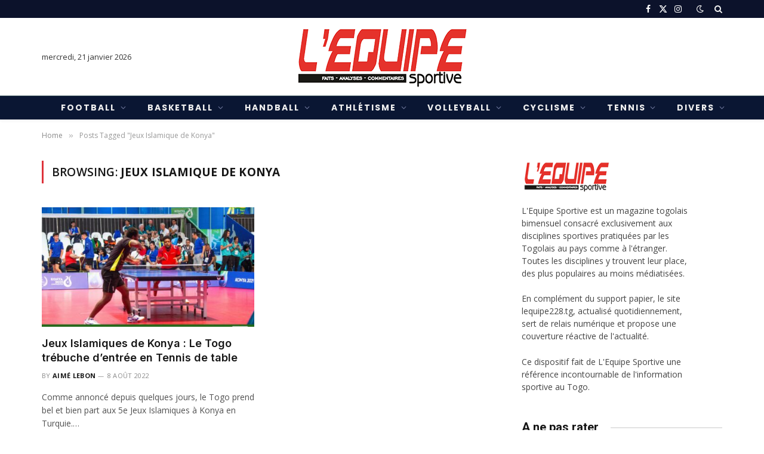

--- FILE ---
content_type: text/html; charset=UTF-8
request_url: https://www.lequipe228.com/tag/jeux-islamique-de-konya/
body_size: 27219
content:
<!DOCTYPE html>
<html lang="fr-FR" class="s-light site-s-light">

<head>

	<meta charset="UTF-8" />
	<meta name="viewport" content="width=device-width, initial-scale=1" />
	<title>Jeux Islamique de Konya  - L&#039;Equipe Sportive</title><link rel="preload" as="font" href="https://www.lequipe228.com/wp-content/themes/smart-mag/css/icons/fonts/ts-icons.woff2?v3.2" type="font/woff2" crossorigin="anonymous" />
<!-- Google tag (gtag.js) consent mode dataLayer added by Site Kit -->
<script type="text/javascript" id="google_gtagjs-js-consent-mode-data-layer">
/* <![CDATA[ */
window.dataLayer = window.dataLayer || [];function gtag(){dataLayer.push(arguments);}
gtag('consent', 'default', {"ad_personalization":"denied","ad_storage":"denied","ad_user_data":"denied","analytics_storage":"denied","functionality_storage":"denied","security_storage":"denied","personalization_storage":"denied","region":["AT","BE","BG","CH","CY","CZ","DE","DK","EE","ES","FI","FR","GB","GR","HR","HU","IE","IS","IT","LI","LT","LU","LV","MT","NL","NO","PL","PT","RO","SE","SI","SK"],"wait_for_update":500});
window._googlesitekitConsentCategoryMap = {"statistics":["analytics_storage"],"marketing":["ad_storage","ad_user_data","ad_personalization"],"functional":["functionality_storage","security_storage"],"preferences":["personalization_storage"]};
window._googlesitekitConsents = {"ad_personalization":"denied","ad_storage":"denied","ad_user_data":"denied","analytics_storage":"denied","functionality_storage":"denied","security_storage":"denied","personalization_storage":"denied","region":["AT","BE","BG","CH","CY","CZ","DE","DK","EE","ES","FI","FR","GB","GR","HR","HU","IE","IS","IT","LI","LT","LU","LV","MT","NL","NO","PL","PT","RO","SE","SI","SK"],"wait_for_update":500};
/* ]]> */
</script>
<!-- End Google tag (gtag.js) consent mode dataLayer added by Site Kit -->
<meta name="robots" content="follow, noindex, noimageindex">
<meta property="og:url" content="https://www.lequipe228.com/tag/jeux-islamique-de-konya/">
<meta property="og:site_name" content="L&#039;Equipe Sportive">
<meta property="og:locale" content="fr_FR">
<meta property="og:type" content="object">
<meta property="og:title" content="Jeux Islamique de Konya  - L&#039;Equipe Sportive">
<meta property="fb:pages" content="">
<meta property="fb:admins" content="">
<meta property="fb:app_id" content="">
<meta name="twitter:card" content="summary">
<meta name="twitter:title" content="Jeux Islamique de Konya  - L&#039;Equipe Sportive">
<link rel='dns-prefetch' href='//www.googletagmanager.com' />
<link rel='dns-prefetch' href='//fonts.googleapis.com' />
<link rel="alternate" type="application/rss+xml" title="L&#039;Equipe Sportive &raquo; Flux" href="https://www.lequipe228.com/feed/" />
<link rel="alternate" type="application/rss+xml" title="L&#039;Equipe Sportive &raquo; Flux des commentaires" href="https://www.lequipe228.com/comments/feed/" />
<link rel="alternate" type="application/rss+xml" title="L&#039;Equipe Sportive &raquo; Flux de l’étiquette Jeux Islamique de Konya" href="https://www.lequipe228.com/tag/jeux-islamique-de-konya/feed/" />
<style id='wp-img-auto-sizes-contain-inline-css' type='text/css'>
img:is([sizes=auto i],[sizes^="auto," i]){contain-intrinsic-size:3000px 1500px}
/*# sourceURL=wp-img-auto-sizes-contain-inline-css */
</style>
<style id='wp-emoji-styles-inline-css' type='text/css'>

	img.wp-smiley, img.emoji {
		display: inline !important;
		border: none !important;
		box-shadow: none !important;
		height: 1em !important;
		width: 1em !important;
		margin: 0 0.07em !important;
		vertical-align: -0.1em !important;
		background: none !important;
		padding: 0 !important;
	}
/*# sourceURL=wp-emoji-styles-inline-css */
</style>
<link rel='stylesheet' id='wp-block-library-css' href='https://www.lequipe228.com/wp-includes/css/dist/block-library/style.min.css?ver=dae35e' type='text/css' media='all' />
<style id='classic-theme-styles-inline-css' type='text/css'>
/*! This file is auto-generated */
.wp-block-button__link{color:#fff;background-color:#32373c;border-radius:9999px;box-shadow:none;text-decoration:none;padding:calc(.667em + 2px) calc(1.333em + 2px);font-size:1.125em}.wp-block-file__button{background:#32373c;color:#fff;text-decoration:none}
/*# sourceURL=/wp-includes/css/classic-themes.min.css */
</style>
<link rel='stylesheet' id='quads-style-css-css' href='https://www.lequipe228.com/wp-content/plugins/quick-adsense-reloaded/includes/gutenberg/dist/blocks.style.build.css?ver=2.0.98.1' type='text/css' media='all' />
<style id='wpseopress-local-business-style-inline-css' type='text/css'>
span.wp-block-wpseopress-local-business-field{margin-right:8px}

/*# sourceURL=https://www.lequipe228.com/wp-content/plugins/wp-seopress-pro/public/editor/blocks/local-business/style-index.css */
</style>
<style id='wpseopress-table-of-contents-style-inline-css' type='text/css'>
.wp-block-wpseopress-table-of-contents li.active>a{font-weight:bold}

/*# sourceURL=https://www.lequipe228.com/wp-content/plugins/wp-seopress-pro/public/editor/blocks/table-of-contents/style-index.css */
</style>
<style id='global-styles-inline-css' type='text/css'>
:root{--wp--preset--aspect-ratio--square: 1;--wp--preset--aspect-ratio--4-3: 4/3;--wp--preset--aspect-ratio--3-4: 3/4;--wp--preset--aspect-ratio--3-2: 3/2;--wp--preset--aspect-ratio--2-3: 2/3;--wp--preset--aspect-ratio--16-9: 16/9;--wp--preset--aspect-ratio--9-16: 9/16;--wp--preset--color--black: #000000;--wp--preset--color--cyan-bluish-gray: #abb8c3;--wp--preset--color--white: #ffffff;--wp--preset--color--pale-pink: #f78da7;--wp--preset--color--vivid-red: #cf2e2e;--wp--preset--color--luminous-vivid-orange: #ff6900;--wp--preset--color--luminous-vivid-amber: #fcb900;--wp--preset--color--light-green-cyan: #7bdcb5;--wp--preset--color--vivid-green-cyan: #00d084;--wp--preset--color--pale-cyan-blue: #8ed1fc;--wp--preset--color--vivid-cyan-blue: #0693e3;--wp--preset--color--vivid-purple: #9b51e0;--wp--preset--gradient--vivid-cyan-blue-to-vivid-purple: linear-gradient(135deg,rgb(6,147,227) 0%,rgb(155,81,224) 100%);--wp--preset--gradient--light-green-cyan-to-vivid-green-cyan: linear-gradient(135deg,rgb(122,220,180) 0%,rgb(0,208,130) 100%);--wp--preset--gradient--luminous-vivid-amber-to-luminous-vivid-orange: linear-gradient(135deg,rgb(252,185,0) 0%,rgb(255,105,0) 100%);--wp--preset--gradient--luminous-vivid-orange-to-vivid-red: linear-gradient(135deg,rgb(255,105,0) 0%,rgb(207,46,46) 100%);--wp--preset--gradient--very-light-gray-to-cyan-bluish-gray: linear-gradient(135deg,rgb(238,238,238) 0%,rgb(169,184,195) 100%);--wp--preset--gradient--cool-to-warm-spectrum: linear-gradient(135deg,rgb(74,234,220) 0%,rgb(151,120,209) 20%,rgb(207,42,186) 40%,rgb(238,44,130) 60%,rgb(251,105,98) 80%,rgb(254,248,76) 100%);--wp--preset--gradient--blush-light-purple: linear-gradient(135deg,rgb(255,206,236) 0%,rgb(152,150,240) 100%);--wp--preset--gradient--blush-bordeaux: linear-gradient(135deg,rgb(254,205,165) 0%,rgb(254,45,45) 50%,rgb(107,0,62) 100%);--wp--preset--gradient--luminous-dusk: linear-gradient(135deg,rgb(255,203,112) 0%,rgb(199,81,192) 50%,rgb(65,88,208) 100%);--wp--preset--gradient--pale-ocean: linear-gradient(135deg,rgb(255,245,203) 0%,rgb(182,227,212) 50%,rgb(51,167,181) 100%);--wp--preset--gradient--electric-grass: linear-gradient(135deg,rgb(202,248,128) 0%,rgb(113,206,126) 100%);--wp--preset--gradient--midnight: linear-gradient(135deg,rgb(2,3,129) 0%,rgb(40,116,252) 100%);--wp--preset--font-size--small: 13px;--wp--preset--font-size--medium: 20px;--wp--preset--font-size--large: 36px;--wp--preset--font-size--x-large: 42px;--wp--preset--spacing--20: 0.44rem;--wp--preset--spacing--30: 0.67rem;--wp--preset--spacing--40: 1rem;--wp--preset--spacing--50: 1.5rem;--wp--preset--spacing--60: 2.25rem;--wp--preset--spacing--70: 3.38rem;--wp--preset--spacing--80: 5.06rem;--wp--preset--shadow--natural: 6px 6px 9px rgba(0, 0, 0, 0.2);--wp--preset--shadow--deep: 12px 12px 50px rgba(0, 0, 0, 0.4);--wp--preset--shadow--sharp: 6px 6px 0px rgba(0, 0, 0, 0.2);--wp--preset--shadow--outlined: 6px 6px 0px -3px rgb(255, 255, 255), 6px 6px rgb(0, 0, 0);--wp--preset--shadow--crisp: 6px 6px 0px rgb(0, 0, 0);}:where(.is-layout-flex){gap: 0.5em;}:where(.is-layout-grid){gap: 0.5em;}body .is-layout-flex{display: flex;}.is-layout-flex{flex-wrap: wrap;align-items: center;}.is-layout-flex > :is(*, div){margin: 0;}body .is-layout-grid{display: grid;}.is-layout-grid > :is(*, div){margin: 0;}:where(.wp-block-columns.is-layout-flex){gap: 2em;}:where(.wp-block-columns.is-layout-grid){gap: 2em;}:where(.wp-block-post-template.is-layout-flex){gap: 1.25em;}:where(.wp-block-post-template.is-layout-grid){gap: 1.25em;}.has-black-color{color: var(--wp--preset--color--black) !important;}.has-cyan-bluish-gray-color{color: var(--wp--preset--color--cyan-bluish-gray) !important;}.has-white-color{color: var(--wp--preset--color--white) !important;}.has-pale-pink-color{color: var(--wp--preset--color--pale-pink) !important;}.has-vivid-red-color{color: var(--wp--preset--color--vivid-red) !important;}.has-luminous-vivid-orange-color{color: var(--wp--preset--color--luminous-vivid-orange) !important;}.has-luminous-vivid-amber-color{color: var(--wp--preset--color--luminous-vivid-amber) !important;}.has-light-green-cyan-color{color: var(--wp--preset--color--light-green-cyan) !important;}.has-vivid-green-cyan-color{color: var(--wp--preset--color--vivid-green-cyan) !important;}.has-pale-cyan-blue-color{color: var(--wp--preset--color--pale-cyan-blue) !important;}.has-vivid-cyan-blue-color{color: var(--wp--preset--color--vivid-cyan-blue) !important;}.has-vivid-purple-color{color: var(--wp--preset--color--vivid-purple) !important;}.has-black-background-color{background-color: var(--wp--preset--color--black) !important;}.has-cyan-bluish-gray-background-color{background-color: var(--wp--preset--color--cyan-bluish-gray) !important;}.has-white-background-color{background-color: var(--wp--preset--color--white) !important;}.has-pale-pink-background-color{background-color: var(--wp--preset--color--pale-pink) !important;}.has-vivid-red-background-color{background-color: var(--wp--preset--color--vivid-red) !important;}.has-luminous-vivid-orange-background-color{background-color: var(--wp--preset--color--luminous-vivid-orange) !important;}.has-luminous-vivid-amber-background-color{background-color: var(--wp--preset--color--luminous-vivid-amber) !important;}.has-light-green-cyan-background-color{background-color: var(--wp--preset--color--light-green-cyan) !important;}.has-vivid-green-cyan-background-color{background-color: var(--wp--preset--color--vivid-green-cyan) !important;}.has-pale-cyan-blue-background-color{background-color: var(--wp--preset--color--pale-cyan-blue) !important;}.has-vivid-cyan-blue-background-color{background-color: var(--wp--preset--color--vivid-cyan-blue) !important;}.has-vivid-purple-background-color{background-color: var(--wp--preset--color--vivid-purple) !important;}.has-black-border-color{border-color: var(--wp--preset--color--black) !important;}.has-cyan-bluish-gray-border-color{border-color: var(--wp--preset--color--cyan-bluish-gray) !important;}.has-white-border-color{border-color: var(--wp--preset--color--white) !important;}.has-pale-pink-border-color{border-color: var(--wp--preset--color--pale-pink) !important;}.has-vivid-red-border-color{border-color: var(--wp--preset--color--vivid-red) !important;}.has-luminous-vivid-orange-border-color{border-color: var(--wp--preset--color--luminous-vivid-orange) !important;}.has-luminous-vivid-amber-border-color{border-color: var(--wp--preset--color--luminous-vivid-amber) !important;}.has-light-green-cyan-border-color{border-color: var(--wp--preset--color--light-green-cyan) !important;}.has-vivid-green-cyan-border-color{border-color: var(--wp--preset--color--vivid-green-cyan) !important;}.has-pale-cyan-blue-border-color{border-color: var(--wp--preset--color--pale-cyan-blue) !important;}.has-vivid-cyan-blue-border-color{border-color: var(--wp--preset--color--vivid-cyan-blue) !important;}.has-vivid-purple-border-color{border-color: var(--wp--preset--color--vivid-purple) !important;}.has-vivid-cyan-blue-to-vivid-purple-gradient-background{background: var(--wp--preset--gradient--vivid-cyan-blue-to-vivid-purple) !important;}.has-light-green-cyan-to-vivid-green-cyan-gradient-background{background: var(--wp--preset--gradient--light-green-cyan-to-vivid-green-cyan) !important;}.has-luminous-vivid-amber-to-luminous-vivid-orange-gradient-background{background: var(--wp--preset--gradient--luminous-vivid-amber-to-luminous-vivid-orange) !important;}.has-luminous-vivid-orange-to-vivid-red-gradient-background{background: var(--wp--preset--gradient--luminous-vivid-orange-to-vivid-red) !important;}.has-very-light-gray-to-cyan-bluish-gray-gradient-background{background: var(--wp--preset--gradient--very-light-gray-to-cyan-bluish-gray) !important;}.has-cool-to-warm-spectrum-gradient-background{background: var(--wp--preset--gradient--cool-to-warm-spectrum) !important;}.has-blush-light-purple-gradient-background{background: var(--wp--preset--gradient--blush-light-purple) !important;}.has-blush-bordeaux-gradient-background{background: var(--wp--preset--gradient--blush-bordeaux) !important;}.has-luminous-dusk-gradient-background{background: var(--wp--preset--gradient--luminous-dusk) !important;}.has-pale-ocean-gradient-background{background: var(--wp--preset--gradient--pale-ocean) !important;}.has-electric-grass-gradient-background{background: var(--wp--preset--gradient--electric-grass) !important;}.has-midnight-gradient-background{background: var(--wp--preset--gradient--midnight) !important;}.has-small-font-size{font-size: var(--wp--preset--font-size--small) !important;}.has-medium-font-size{font-size: var(--wp--preset--font-size--medium) !important;}.has-large-font-size{font-size: var(--wp--preset--font-size--large) !important;}.has-x-large-font-size{font-size: var(--wp--preset--font-size--x-large) !important;}
:where(.wp-block-post-template.is-layout-flex){gap: 1.25em;}:where(.wp-block-post-template.is-layout-grid){gap: 1.25em;}
:where(.wp-block-term-template.is-layout-flex){gap: 1.25em;}:where(.wp-block-term-template.is-layout-grid){gap: 1.25em;}
:where(.wp-block-columns.is-layout-flex){gap: 2em;}:where(.wp-block-columns.is-layout-grid){gap: 2em;}
:root :where(.wp-block-pullquote){font-size: 1.5em;line-height: 1.6;}
/*# sourceURL=global-styles-inline-css */
</style>
<link rel='stylesheet' id='woocommerce-layout-css' href='https://www.lequipe228.com/wp-content/plugins/woocommerce/assets/css/woocommerce-layout.css?ver=5088bf' type='text/css' media='all' />
<link rel='stylesheet' id='woocommerce-general-css' href='https://www.lequipe228.com/wp-content/plugins/woocommerce/assets/css/woocommerce.css?ver=5088bf' type='text/css' media='all' />
<style id='woocommerce-inline-inline-css' type='text/css'>
.woocommerce form .form-row .required { visibility: visible; }
/*# sourceURL=woocommerce-inline-inline-css */
</style>
<link rel='stylesheet' id='smartmag-core-css' href='https://www.lequipe228.com/wp-content/themes/smart-mag/style.css?ver=10.3.2' type='text/css' media='all' />
<link rel='stylesheet' id='smartmag-magnific-popup-css' href='https://www.lequipe228.com/wp-content/themes/smart-mag/css/lightbox.css?ver=10.3.2' type='text/css' media='all' />
<link rel='stylesheet' id='smartmag-icons-css' href='https://www.lequipe228.com/wp-content/themes/smart-mag/css/icons/icons.css?ver=10.3.2' type='text/css' media='all' />
<link rel='stylesheet' id='smartmag-woocommerce-css' href='https://www.lequipe228.com/wp-content/themes/smart-mag/css/woocommerce.css?ver=10.3.2' type='text/css' media='all' />
<style id='smartmag-woocommerce-inline-css' type='text/css'>
:root { --c-main: #de333b;
--c-main-rgb: 222,51,59;
--text-font: "Open Sans", system-ui, -apple-system, "Segoe UI", Arial, sans-serif;
--body-font: "Open Sans", system-ui, -apple-system, "Segoe UI", Arial, sans-serif;
--ui-font: "Open Sans", system-ui, -apple-system, "Segoe UI", Arial, sans-serif;
--title-font: "Open Sans", system-ui, -apple-system, "Segoe UI", Arial, sans-serif;
--h-font: "Open Sans", system-ui, -apple-system, "Segoe UI", Arial, sans-serif;
--title-font: "Inter", system-ui, -apple-system, "Segoe UI", Arial, sans-serif;
--h-font: "Inter", system-ui, -apple-system, "Segoe UI", Arial, sans-serif;
--main-width: 1140px;
--excerpt-size: 14px; }
.smart-head-main { --c-shadow: rgba(0,0,0,0.05); }
.smart-head-main .smart-head-top { --head-h: 30px; background-color: #0c122b; }
.smart-head-main .smart-head-mid { --head-h: 130px; }
.smart-head-main .smart-head-bot { --head-h: 40px; background-color: #0a1633; border-top-width: 1px; border-top-color: #304951; }
.navigation { font-family: "Poppins", system-ui, -apple-system, "Segoe UI", Arial, sans-serif; }
.navigation-main .menu > li > a { font-size: 14px; font-weight: bold; text-transform: uppercase; letter-spacing: 0.14em; }
.mega-menu .post-title a:hover { color: var(--c-nav-drop-hov); }
.s-light .navigation { --c-nav-blip: #353535; }
.s-dark .navigation { --c-nav-blip: #6e769b; --c-nav-drop-bg: #0a1633; }
.smart-head-mobile .smart-head-mid { --head-h: 100px; }
.s-dark .smart-head-mobile .smart-head-mid,
.smart-head-mobile .s-dark.smart-head-mid { background-color: #0a1633; }
.smart-head-mobile .smart-head-bot { --head-h: 62px; background-color: #0a1633; border-top-color: #304951; }
.s-dark .off-canvas, .off-canvas.s-dark { background-color: #080f22; }
.navigation-small { margin-left: calc(-1 * var(--nav-items-space)); }
.s-dark .navigation-small { --c-nav: rgba(255,255,255,0.92); --c-nav-hov: #fff; }
.navigation-scroll .menu > li > a { font-size: 13px; font-weight: normal; letter-spacing: 0.14em; }
.smart-head .navigation-scroll { --nav-items-space: 12px; }
.smart-head-main .spc-social { --c-spc-social: #fff; --c-spc-social-hov: #f2f2f2; }
.smart-head-main .search-icon:hover { color: #f2f2f2; }
.smart-head-mobile { --search-icon-size: 19px; }
.smart-head-mobile .search-icon { --item-mr: 11px; }
.smart-head-main .scheme-switcher a:hover { color: #f2f2f2; }
.smart-head-main .offcanvas-toggle { transform: scale(0.75); }
.s-dark .smart-head-mobile .offcanvas-toggle,
.smart-head-mobile .s-dark .offcanvas-toggle { --c-hamburger: rgba(255,255,255,0.85); }
.smart-head-mobile .hamburger-icon { --line-weight: 2px; }
.smart-head .ts-button1 { font-weight: normal; letter-spacing: 0.11em; height: 32px; line-height: 32px; }
.post-meta .meta-item, .post-meta .text-in { font-size: 11px; font-weight: normal; text-transform: uppercase; letter-spacing: 0.03em; }
.post-meta .text-in, .post-meta .post-cat > a { font-size: 11px; }
.post-meta .post-cat > a { font-weight: bold; text-transform: uppercase; letter-spacing: 0.1em; }
.post-meta .post-author > a { font-weight: bold; }
.block-head .heading { font-family: "Roboto", system-ui, -apple-system, "Segoe UI", Arial, sans-serif; }
.loop-grid-base .post-title { font-size: 18px; font-weight: 600; }
.single-featured .featured, .the-post-header .featured { border-radius: 20px; --media-radius: 20px; overflow: hidden; }
.entry-content { font-size: 16px; }
.post-share-float .service { width: 38px; height: 34px; margin-bottom: 8px; font-size: 18px; }
.a-wrap-1 { background-color: #02001c; }
@media (min-width: 941px) and (max-width: 1200px) { .navigation-main .menu > li > a { font-size: calc(10px + (14px - 10px) * .7); } }


/*# sourceURL=smartmag-woocommerce-inline-css */
</style>
<link rel='stylesheet' id='smartmag-gfonts-custom-css' href='https://fonts.googleapis.com/css?family=Open+Sans%3A400%2C500%2C600%2C700%7CInter%3A400%2C500%2C600%2C700%7CPoppins%3A400%2C500%2C600%2C700%7CRoboto%3A400%2C500%2C600%2C700&#038;display=swap' type='text/css' media='all' />
<link rel='stylesheet' id='wpr-text-animations-css-css' href='https://www.lequipe228.com/wp-content/plugins/royal-elementor-addons/assets/css/lib/animations/text-animations.min.css?ver=1.7.1045' type='text/css' media='all' />
<link rel='stylesheet' id='wpr-addons-css-css' href='https://www.lequipe228.com/wp-content/plugins/royal-elementor-addons/assets/css/frontend.min.css?ver=1.7.1045' type='text/css' media='all' />
<link rel='stylesheet' id='font-awesome-5-all-css' href='https://www.lequipe228.com/wp-content/plugins/elementor/assets/lib/font-awesome/css/all.min.css?ver=1.7.1045' type='text/css' media='all' />
<link rel='stylesheet' id='bdt-uikit-css' href='https://www.lequipe228.com/wp-content/plugins/bdthemes-element-pack/assets/css/bdt-uikit.css?ver=3.21.7' type='text/css' media='all' />
<link rel='stylesheet' id='ep-helper-css' href='https://www.lequipe228.com/wp-content/plugins/bdthemes-element-pack/assets/css/ep-helper.css?ver=8.5.0' type='text/css' media='all' />
<script type="text/javascript" id="smartmag-lazy-inline-js-after">
/* <![CDATA[ */
/**
 * @copyright ThemeSphere
 * @preserve
 */
var BunyadLazy={};BunyadLazy.load=function(){function a(e,n){var t={};e.dataset.bgset&&e.dataset.sizes?(t.sizes=e.dataset.sizes,t.srcset=e.dataset.bgset):t.src=e.dataset.bgsrc,function(t){var a=t.dataset.ratio;if(0<a){const e=t.parentElement;if(e.classList.contains("media-ratio")){const n=e.style;n.getPropertyValue("--a-ratio")||(n.paddingBottom=100/a+"%")}}}(e);var a,o=document.createElement("img");for(a in o.onload=function(){var t="url('"+(o.currentSrc||o.src)+"')",a=e.style;a.backgroundImage!==t&&requestAnimationFrame(()=>{a.backgroundImage=t,n&&n()}),o.onload=null,o.onerror=null,o=null},o.onerror=o.onload,t)o.setAttribute(a,t[a]);o&&o.complete&&0<o.naturalWidth&&o.onload&&o.onload()}function e(t){t.dataset.loaded||a(t,()=>{document.dispatchEvent(new Event("lazyloaded")),t.dataset.loaded=1})}function n(t){"complete"===document.readyState?t():window.addEventListener("load",t)}return{initEarly:function(){var t,a=()=>{document.querySelectorAll(".img.bg-cover:not(.lazyload)").forEach(e)};"complete"!==document.readyState?(t=setInterval(a,150),n(()=>{a(),clearInterval(t)})):a()},callOnLoad:n,initBgImages:function(t){t&&n(()=>{document.querySelectorAll(".img.bg-cover").forEach(e)})},bgLoad:a}}(),BunyadLazy.load.initEarly();
//# sourceURL=smartmag-lazy-inline-js-after
/* ]]> */
</script>
<script type="text/javascript" data-cfasync="false" src="https://www.lequipe228.com/wp-includes/js/jquery/jquery.min.js?ver=3.7.1" id="jquery-core-js"></script>
<script type="text/javascript" data-cfasync="false" src="https://www.lequipe228.com/wp-includes/js/jquery/jquery-migrate.min.js?ver=3.4.1" id="jquery-migrate-js"></script>
<script type="text/javascript" src="https://www.lequipe228.com/wp-content/plugins/woocommerce/assets/js/js-cookie/js.cookie.min.js?ver=2.1.4-wc.10.4.3" id="wc-js-cookie-js" defer="defer" data-wp-strategy="defer"></script>
<script type="text/javascript" id="wc-cart-fragments-js-extra">
/* <![CDATA[ */
var wc_cart_fragments_params = {"ajax_url":"/wp-admin/admin-ajax.php","wc_ajax_url":"/?wc-ajax=%%endpoint%%","cart_hash_key":"wc_cart_hash_afc6a21824c08e5e875fe4346bca8b8e","fragment_name":"wc_fragments_afc6a21824c08e5e875fe4346bca8b8e","request_timeout":"5000"};
//# sourceURL=wc-cart-fragments-js-extra
/* ]]> */
</script>
<script type="text/javascript" src="https://www.lequipe228.com/wp-content/plugins/woocommerce/assets/js/frontend/cart-fragments.min.js?ver=5088bf" id="wc-cart-fragments-js" defer="defer" data-wp-strategy="defer"></script>
<script type="text/javascript" src="https://www.lequipe228.com/wp-content/plugins/woocommerce/assets/js/jquery-blockui/jquery.blockUI.min.js?ver=2.7.0-wc.10.4.3" id="wc-jquery-blockui-js" defer="defer" data-wp-strategy="defer"></script>
<script type="text/javascript" id="wc-add-to-cart-js-extra">
/* <![CDATA[ */
var wc_add_to_cart_params = {"ajax_url":"/wp-admin/admin-ajax.php","wc_ajax_url":"/?wc-ajax=%%endpoint%%","i18n_view_cart":"Voir le panier","cart_url":"https://www.lequipe228.com/panier/","is_cart":"","cart_redirect_after_add":"no"};
//# sourceURL=wc-add-to-cart-js-extra
/* ]]> */
</script>
<script type="text/javascript" src="https://www.lequipe228.com/wp-content/plugins/woocommerce/assets/js/frontend/add-to-cart.min.js?ver=5088bf" id="wc-add-to-cart-js" defer="defer" data-wp-strategy="defer"></script>
<script type="text/javascript" id="woocommerce-js-extra">
/* <![CDATA[ */
var woocommerce_params = {"ajax_url":"/wp-admin/admin-ajax.php","wc_ajax_url":"/?wc-ajax=%%endpoint%%","i18n_password_show":"Afficher le mot de passe","i18n_password_hide":"Masquer le mot de passe"};
//# sourceURL=woocommerce-js-extra
/* ]]> */
</script>
<script type="text/javascript" src="https://www.lequipe228.com/wp-content/plugins/woocommerce/assets/js/frontend/woocommerce.min.js?ver=5088bf" id="woocommerce-js" defer="defer" data-wp-strategy="defer"></script>
<script type="text/javascript" id="quads-scripts-js-extra">
/* <![CDATA[ */
var quads = {"version":"2.0.98.1","allowed_click":"3","quads_click_limit":"3","quads_ban_duration":"7"};
//# sourceURL=quads-scripts-js-extra
/* ]]> */
</script>
<script type="text/javascript" src="https://www.lequipe228.com/wp-content/plugins/quick-adsense-reloaded/assets/js/fraud_protection.min.js?ver=2.0.98.1" id="quads-scripts-js"></script>

<!-- Extrait de code de la balise Google (gtag.js) ajouté par Site Kit -->
<!-- Extrait Google Analytics ajouté par Site Kit -->
<script type="text/javascript" src="https://www.googletagmanager.com/gtag/js?id=GT-5TCHPPN" id="google_gtagjs-js" async></script>
<script type="text/javascript" id="google_gtagjs-js-after">
/* <![CDATA[ */
window.dataLayer = window.dataLayer || [];function gtag(){dataLayer.push(arguments);}
gtag("set","linker",{"domains":["www.lequipe228.com"]});
gtag("js", new Date());
gtag("set", "developer_id.dZTNiMT", true);
gtag("config", "GT-5TCHPPN");
//# sourceURL=google_gtagjs-js-after
/* ]]> */
</script>
<link rel="https://api.w.org/" href="https://www.lequipe228.com/wp-json/" /><link rel="alternate" title="JSON" type="application/json" href="https://www.lequipe228.com/wp-json/wp/v2/tags/1207" /><link rel="EditURI" type="application/rsd+xml" title="RSD" href="https://www.lequipe228.com/xmlrpc.php?rsd" />

<meta name="generator" content="Site Kit by Google 1.170.0" />
<script>
!function(e,n){"function"==typeof define&&define.amd?define([],n("adsenseLoader")):"object"==typeof exports?module.exports=n("adsenseLoader"):e.adsenseLoader=n("adsenseLoader")}(this,function(e){"use strict";var n=250,t={laziness:1,onLoad:!1},o=function(e,n){var t,o={};for(t in e)Object.prototype.hasOwnProperty.call(e,t)&&(o[t]=e[t]);for(t in n)Object.prototype.hasOwnProperty.call(n,t)&&(o[t]=n[t]);return o},r=function(e,n){var t,o;return function(){var r=this,a=arguments,i=+new Date;t&&i<t+e?(clearTimeout(o),o=setTimeout(function(){t=i,n.apply(r,a)},e)):(t=i,n.apply(r,a))}},a=[],i=[],s=[],d=function(){if(!a.length)return!0;var e=window.pageYOffset,n=window.innerHeight;a.forEach(function(t){var o,r,d=(o=t,r=o.getBoundingClientRect(),{top:r.top+document.body.scrollTop,left:r.left+document.body.scrollLeft}).top,f=t._adsenseLoaderData.options.laziness+1;if(d-e>n*f||e-d-t.offsetHeight-n*f>0)return!0;a=u(a,t),t._adsenseLoaderData.width=c(t),function(e,n){e.classList?e.classList.add(n):e.className+=" "+n}(t.querySelector("ins"),"adsbygoogle"),i.push(t),"undefined"!=typeof adsbygoogle?function(e){(adsbygoogle=window.adsbygoogle||[]).push({});var n=e._adsenseLoaderData.options.onLoad;"function"==typeof n&&e.querySelector("iframe")&&e.querySelector("iframe").addEventListener("load",function(){n(e)})}(t):s.push(t)})},c=function(e){return parseInt(window.getComputedStyle(e,":before").getPropertyValue("content").slice(1,-1)||9999)},u=function(e,n){return e.filter(function(e){return e!==n})},f=function(e,n){return e._adsenseLoaderData={originalHTML:e.innerHTML,options:n},e.adsenseLoader=function(n){"destroy"==n&&(a=u(a,e),i=u(i,e),s=u(i,e),e.innerHTML=e._adsenseLoaderData.originalHTML)},e};function l(e,n){"string"==typeof e?e=document.querySelectorAll(e):void 0===e.length&&(e=[e]),n=o(t,n),[].forEach.call(e,function(e){e=f(e,n),a.push(e)}),this.elements=e,d()}return window.addEventListener("scroll",r(n,d)),window.addEventListener("resize",r(n,d)),window.addEventListener("resize",r(n,function(){if(!i.length)return!0;var e=!1;i.forEach(function(n){n.querySelector("ins").classList.contains("adsbygoogle")||n._adsenseLoaderData.width==c(n)||(e=!0,i=u(i,n),n.innerHTML=n._adsenseLoaderData.originalHTML,a.push(n))}),e&&d()})),l.prototype={destroy:function(){this.elements.forEach(function(e){e.adsenseLoader("destroy")})}},window.adsenseLoaderConfig=function(e){void 0!==e.throttle&&(n=e.throttle)},l});</script>
<script>document.cookie = 'quads_browser_width='+screen.width;</script>	<noscript><style>.woocommerce-product-gallery{ opacity: 1 !important; }</style></noscript>
	
		<script>
		var BunyadSchemeKey = 'bunyad-scheme';
		(() => {
			const d = document.documentElement;
			const c = d.classList;
			var scheme = localStorage.getItem(BunyadSchemeKey);
			
			if (scheme) {
				d.dataset.origClass = c;
				scheme === 'dark' ? c.remove('s-light', 'site-s-light') : c.remove('s-dark', 'site-s-dark');
				c.add('site-s-' + scheme, 's-' + scheme);
			}
		})();
		</script>
		<meta name="generator" content="Elementor 3.34.1; features: additional_custom_breakpoints; settings: css_print_method-external, google_font-enabled, font_display-swap">
			<style>
				.e-con.e-parent:nth-of-type(n+4):not(.e-lazyloaded):not(.e-no-lazyload),
				.e-con.e-parent:nth-of-type(n+4):not(.e-lazyloaded):not(.e-no-lazyload) * {
					background-image: none !important;
				}
				@media screen and (max-height: 1024px) {
					.e-con.e-parent:nth-of-type(n+3):not(.e-lazyloaded):not(.e-no-lazyload),
					.e-con.e-parent:nth-of-type(n+3):not(.e-lazyloaded):not(.e-no-lazyload) * {
						background-image: none !important;
					}
				}
				@media screen and (max-height: 640px) {
					.e-con.e-parent:nth-of-type(n+2):not(.e-lazyloaded):not(.e-no-lazyload),
					.e-con.e-parent:nth-of-type(n+2):not(.e-lazyloaded):not(.e-no-lazyload) * {
						background-image: none !important;
					}
				}
			</style>
			<link rel="icon" href="https://www.lequipe228.com/wp-content/uploads/2025/10/logo-LEquipe-Sportive-1.png" sizes="32x32" />
<link rel="icon" href="https://www.lequipe228.com/wp-content/uploads/2025/10/logo-LEquipe-Sportive-1.png" sizes="192x192" />
<link rel="apple-touch-icon" href="https://www.lequipe228.com/wp-content/uploads/2025/10/logo-LEquipe-Sportive-1.png" />
<meta name="msapplication-TileImage" content="https://www.lequipe228.com/wp-content/uploads/2025/10/logo-LEquipe-Sportive-1.png" />
<style id="wpr_lightbox_styles">
				.lg-backdrop {
					background-color: rgba(0,0,0,0.6) !important;
				}
				.lg-toolbar,
				.lg-dropdown {
					background-color: rgba(0,0,0,0.8) !important;
				}
				.lg-dropdown:after {
					border-bottom-color: rgba(0,0,0,0.8) !important;
				}
				.lg-sub-html {
					background-color: rgba(0,0,0,0.8) !important;
				}
				.lg-thumb-outer,
				.lg-progress-bar {
					background-color: #444444 !important;
				}
				.lg-progress {
					background-color: #a90707 !important;
				}
				.lg-icon {
					color: #efefef !important;
					font-size: 20px !important;
				}
				.lg-icon.lg-toogle-thumb {
					font-size: 24px !important;
				}
				.lg-icon:hover,
				.lg-dropdown-text:hover {
					color: #ffffff !important;
				}
				.lg-sub-html,
				.lg-dropdown-text {
					color: #efefef !important;
					font-size: 14px !important;
				}
				#lg-counter {
					color: #efefef !important;
					font-size: 14px !important;
				}
				.lg-prev,
				.lg-next {
					font-size: 35px !important;
				}

				/* Defaults */
				.lg-icon {
				background-color: transparent !important;
				}

				#lg-counter {
				opacity: 0.9;
				}

				.lg-thumb-outer {
				padding: 0 10px;
				}

				.lg-thumb-item {
				border-radius: 0 !important;
				border: none !important;
				opacity: 0.5;
				}

				.lg-thumb-item.active {
					opacity: 1;
				}
	         </style>

</head>

<body class="archive tag tag-jeux-islamique-de-konya tag-1207 wp-custom-logo wp-theme-smart-mag theme-smart-mag woocommerce-no-js right-sidebar has-lb has-lb-sm ts-img-hov-fade layout-normal elementor-default elementor-kit-23278">



<div class="main-wrap">

	
<div class="off-canvas-backdrop"></div>
<div class="mobile-menu-container off-canvas s-dark hide-widgets-sm" id="off-canvas">

	<div class="off-canvas-head">
		<a href="#" class="close">
			<span class="visuallyhidden">Close Menu</span>
			<i class="tsi tsi-times"></i>
		</a>

		<div class="ts-logo">
			<img class="logo-mobile logo-image" src="https://www.lequipe228.com/wp-content/uploads/2025/10/logo-LEquipe-Sportive-1.png" width="150" height="53" alt="L&#039;Equipe Sportive"/>		</div>
	</div>

	<div class="off-canvas-content">

		
			<ul id="menu-menu-principal-fafa" class="mobile-menu"><li id="menu-item-7663" class="menu-item menu-item-type-taxonomy menu-item-object-category menu-item-7663"><a href="https://www.lequipe228.com/category/football/">Football</a></li>
<li id="menu-item-7662" class="menu-item menu-item-type-taxonomy menu-item-object-category menu-item-7662"><a href="https://www.lequipe228.com/category/basketball/">Basketball</a></li>
<li id="menu-item-7664" class="menu-item menu-item-type-taxonomy menu-item-object-category menu-item-7664"><a href="https://www.lequipe228.com/category/handball/">Handball</a></li>
<li id="menu-item-7656" class="menu-item menu-item-type-taxonomy menu-item-object-category menu-item-7656"><a href="https://www.lequipe228.com/category/athletisme/">Athlétisme</a></li>
<li id="menu-item-7661" class="menu-item menu-item-type-taxonomy menu-item-object-category menu-item-7661"><a href="https://www.lequipe228.com/category/autres/volleyball/">Volleyball</a></li>
<li id="menu-item-7658" class="menu-item menu-item-type-taxonomy menu-item-object-category menu-item-7658"><a href="https://www.lequipe228.com/category/autres/cyclisme/">Cyclisme</a></li>
<li id="menu-item-7660" class="menu-item menu-item-type-taxonomy menu-item-object-category menu-item-7660"><a href="https://www.lequipe228.com/category/autres/tennis/">Tennis</a></li>
<li id="menu-item-7659" class="menu-item menu-item-type-taxonomy menu-item-object-category menu-item-has-children menu-item-7659"><a href="https://www.lequipe228.com/category/autres/non-classe/">Divers</a>
<ul class="sub-menu">
	<li id="menu-item-23461" class="menu-item menu-item-type-taxonomy menu-item-object-category menu-item-23461"><a href="https://www.lequipe228.com/category/autres/cyclisme/">Cyclisme</a></li>
	<li id="menu-item-23463" class="menu-item menu-item-type-taxonomy menu-item-object-category menu-item-23463"><a href="https://www.lequipe228.com/category/autres/tennis/">Tennis</a></li>
	<li id="menu-item-23464" class="menu-item menu-item-type-taxonomy menu-item-object-category menu-item-23464"><a href="https://www.lequipe228.com/category/autres/volleyball/">Volleyball</a></li>
	<li id="menu-item-23465" class="menu-item menu-item-type-taxonomy menu-item-object-category menu-item-23465"><a href="https://www.lequipe228.com/category/interview/">Interview</a></li>
	<li id="menu-item-23466" class="menu-item menu-item-type-taxonomy menu-item-object-category menu-item-23466"><a href="https://www.lequipe228.com/category/natation/">Natation</a></li>
	<li id="menu-item-23467" class="menu-item menu-item-type-taxonomy menu-item-object-category menu-item-23467"><a href="https://www.lequipe228.com/category/rugby/">Rugby</a></li>
	<li id="menu-item-23462" class="menu-item menu-item-type-taxonomy menu-item-object-category menu-item-23462"><a href="https://www.lequipe228.com/category/autres/publireportage/">Publireportage</a></li>
	<li id="menu-item-23468" class="menu-item menu-item-type-taxonomy menu-item-object-category menu-item-23468"><a href="https://www.lequipe228.com/category/taekwondo/">Taekwondo</a></li>
</ul>
</li>
</ul>
		
					<div class="off-canvas-widgets">
				
		<div id="smartmag-block-newsletter-2" class="widget ts-block-widget smartmag-widget-newsletter">		
		<div class="block">
			<div class="block-newsletter ">
	<div class="spc-newsletter spc-newsletter-b spc-newsletter-center spc-newsletter-sm">

		<div class="bg-wrap"></div>

		
		<div class="inner">

			
			
			<h3 class="heading">
				Subscribe to Updates			</h3>

							<div class="base-text message">
					<p>Get the latest creative news from FooBar about art, design and business.</p>
</div>
			
							<form method="post" action="" class="form fields-style fields-full" target="_blank">
					<div class="main-fields">
						<p class="field-email">
							<input type="email" name="EMAIL" placeholder="Your email address.." required />
						</p>
						
						<p class="field-submit">
							<input type="submit" value="Subscribe" />
						</p>
					</div>

											<p class="disclaimer">
							<label>
																	<input type="checkbox" name="privacy" required />
								
								By signing up, you agree to the our terms and our <a href="#">Privacy Policy</a> agreement.							</label>
						</p>
									</form>
			
			
		</div>
	</div>
</div>		</div>

		</div>
		<div id="smartmag-block-posts-small-3" class="widget ts-block-widget smartmag-widget-posts-small">		
		<div class="block">
					<section class="block-wrap block-posts-small block-sc mb-none" data-id="1">

			<div class="widget-title block-head block-head-ac block-head-b"><h5 class="heading">What's Hot</h5></div>	
			<div class="block-content">
				
	<div class="loop loop-small loop-small-a loop-sep loop-small-sep grid grid-1 md:grid-1 sm:grid-1 xs:grid-1">

					
<article class="l-post small-post small-a-post m-pos-left">

	
			<div class="media">

		
			<a href="https://www.lequipe228.com/can-2025-le-president-bassirou-diomaye-faye-couvre-les-lions-de-la-teranga-dhonneurs-et-de-recompenses-apres-le-sacre-au-maroc/" class="image-link media-ratio ar-bunyad-thumb" title="CAN 2025 : Le président Bassirou Diomaye Faye couvre les Lions de la Teranga d’honneurs et de récompenses après le sacre au Maroc"><span data-bgsrc="https://www.lequipe228.com/wp-content/uploads/2026/01/IMG-20260121-WA0042.jpg" class="img bg-cover wp-post-image attachment-large size-large lazyload" data-bgset="https://www.lequipe228.com/wp-content/uploads/2026/01/IMG-20260121-WA0042.jpg 798w, https://www.lequipe228.com/wp-content/uploads/2026/01/IMG-20260121-WA0042-768x768.jpg 768w, https://www.lequipe228.com/wp-content/uploads/2026/01/IMG-20260121-WA0042-150x150.jpg 150w, https://www.lequipe228.com/wp-content/uploads/2026/01/IMG-20260121-WA0042-450x450.jpg 450w, https://www.lequipe228.com/wp-content/uploads/2026/01/IMG-20260121-WA0042-300x300.jpg 300w, https://www.lequipe228.com/wp-content/uploads/2026/01/IMG-20260121-WA0042-650x650.jpg 650w, https://www.lequipe228.com/wp-content/uploads/2026/01/IMG-20260121-WA0042-336x336.jpg 336w" data-sizes="(max-width: 105px) 100vw, 105px"></span></a>			
			
			
			
		
		</div>
	

	
		<div class="content">

			<div class="post-meta post-meta-a post-meta-left has-below"><h4 class="is-title post-title"><a href="https://www.lequipe228.com/can-2025-le-president-bassirou-diomaye-faye-couvre-les-lions-de-la-teranga-dhonneurs-et-de-recompenses-apres-le-sacre-au-maroc/">CAN 2025 : Le président Bassirou Diomaye Faye couvre les Lions de la Teranga d’honneurs et de récompenses après le sacre au Maroc</a></h4><div class="post-meta-items meta-below"><span class="meta-item date"><span class="date-link"><time class="post-date" datetime="2026-01-21T15:49:41+01:00">21 janvier 2026</time></span></span></div></div>			
			
			
		</div>

	
</article>	
					
<article class="l-post small-post small-a-post m-pos-left">

	
			<div class="media">

		
			<a href="https://www.lequipe228.com/d1-lonato-j11-etoile-filante-01-asko-tonyi-agbessi-on-a-pris-un-but-un-but-inscrit-de-la-main/" class="image-link media-ratio ar-bunyad-thumb" title="D1 Lonato J11: Étoile Filante 0#1 ASKO , Tonyi Agbessi « On a pris un but…… Un but inscrit de la main »"><span data-bgsrc="https://www.lequipe228.com/wp-content/uploads/2026/01/IMG-20260119-WA01171.jpg" class="img bg-cover wp-post-image attachment-large size-large lazyload" data-bgset="https://www.lequipe228.com/wp-content/uploads/2026/01/IMG-20260119-WA01171.jpg 650w, https://www.lequipe228.com/wp-content/uploads/2026/01/IMG-20260119-WA01171-150x100.jpg 150w, https://www.lequipe228.com/wp-content/uploads/2026/01/IMG-20260119-WA01171-450x300.jpg 450w, https://www.lequipe228.com/wp-content/uploads/2026/01/IMG-20260119-WA01171-300x200.jpg 300w" data-sizes="(max-width: 105px) 100vw, 105px"></span></a>			
			
			
			
		
		</div>
	

	
		<div class="content">

			<div class="post-meta post-meta-a post-meta-left has-below"><h4 class="is-title post-title"><a href="https://www.lequipe228.com/d1-lonato-j11-etoile-filante-01-asko-tonyi-agbessi-on-a-pris-un-but-un-but-inscrit-de-la-main/">D1 Lonato J11: Étoile Filante 0#1 ASKO , Tonyi Agbessi « On a pris un but…… Un but inscrit de la main »</a></h4><div class="post-meta-items meta-below"><span class="meta-item date"><span class="date-link"><time class="post-date" datetime="2026-01-19T15:00:00+01:00">19 janvier 2026</time></span></span></div></div>			
			
			
		</div>

	
</article>	
					
<article class="l-post small-post small-a-post m-pos-left">

	
			<div class="media">

		
			<a href="https://www.lequipe228.com/can-2025-les-officiels-de-la-finale-senegal-maroc-officiellement-designes/" class="image-link media-ratio ar-bunyad-thumb" title="CAN 2025 : les officiels de la finale Sénégal – Maroc officiellement désignés"><span data-bgsrc="https://www.lequipe228.com/wp-content/uploads/2026/01/IMG-20260117-WA0195.jpg" class="img bg-cover wp-post-image attachment-large size-large lazyload" data-bgset="https://www.lequipe228.com/wp-content/uploads/2026/01/IMG-20260117-WA0195.jpg 864w, https://www.lequipe228.com/wp-content/uploads/2026/01/IMG-20260117-WA0195-768x769.jpg 768w, https://www.lequipe228.com/wp-content/uploads/2026/01/IMG-20260117-WA0195-150x150.jpg 150w, https://www.lequipe228.com/wp-content/uploads/2026/01/IMG-20260117-WA0195-450x451.jpg 450w, https://www.lequipe228.com/wp-content/uploads/2026/01/IMG-20260117-WA0195-300x300.jpg 300w, https://www.lequipe228.com/wp-content/uploads/2026/01/IMG-20260117-WA0195-650x651.jpg 650w, https://www.lequipe228.com/wp-content/uploads/2026/01/IMG-20260117-WA0195-336x336.jpg 336w" data-sizes="(max-width: 105px) 100vw, 105px"></span></a>			
			
			
			
		
		</div>
	

	
		<div class="content">

			<div class="post-meta post-meta-a post-meta-left has-below"><h4 class="is-title post-title"><a href="https://www.lequipe228.com/can-2025-les-officiels-de-la-finale-senegal-maroc-officiellement-designes/">CAN 2025 : les officiels de la finale Sénégal – Maroc officiellement désignés</a></h4><div class="post-meta-items meta-below"><span class="meta-item date"><span class="date-link"><time class="post-date" datetime="2026-01-17T22:51:57+01:00">17 janvier 2026</time></span></span></div></div>			
			
			
		</div>

	
</article>	
		
	</div>

					</div>

		</section>
				</div>

		</div>			</div>
		
		
	</div>

</div>
<div class="smart-head smart-head-a smart-head-main" id="smart-head" data-sticky="auto" data-sticky-type="smart" data-sticky-full>
	
	<div class="smart-head-row smart-head-top s-dark smart-head-row-full">

		<div class="inner wrap">

							
				<div class="items items-left empty">
								</div>

							
				<div class="items items-center empty">
								</div>

							
				<div class="items items-right ">
				
		<div class="spc-social-block spc-social spc-social-a smart-head-social">
		
			
				<a href="#" class="link service s-facebook" target="_blank" rel="nofollow noopener">
					<i class="icon tsi tsi-facebook"></i>					<span class="visuallyhidden">Facebook</span>
				</a>
									
			
				<a href="#" class="link service s-twitter" target="_blank" rel="nofollow noopener">
					<i class="icon tsi tsi-twitter"></i>					<span class="visuallyhidden">X (Twitter)</span>
				</a>
									
			
				<a href="#" class="link service s-instagram" target="_blank" rel="nofollow noopener">
					<i class="icon tsi tsi-instagram"></i>					<span class="visuallyhidden">Instagram</span>
				</a>
									
			
		</div>

		
<div class="scheme-switcher has-icon-only">
	<a href="#" class="toggle is-icon toggle-dark" title="Switch to Dark Design - easier on eyes.">
		<i class="icon tsi tsi-moon"></i>
	</a>
	<a href="#" class="toggle is-icon toggle-light" title="Switch to Light Design.">
		<i class="icon tsi tsi-bright"></i>
	</a>
</div>

	<a href="#" class="search-icon has-icon-only is-icon" title="Search">
		<i class="tsi tsi-search"></i>
	</a>

				</div>

						
		</div>
	</div>

	
	<div class="smart-head-row smart-head-mid smart-head-row-3 is-light smart-head-row-full">

		<div class="inner wrap">

							
				<div class="items items-left ">
				
<span class="h-date">
	mercredi, 21 janvier 2026 </span>				</div>

							
				<div class="items items-center ">
					<a href="https://www.lequipe228.com/" title="L&#039;Equipe Sportive" rel="home" class="logo-link ts-logo logo-is-image">
		<span>
			
				
					<img src="https://www.lequipe228.com/wp-content/uploads/2025/10/ekip-438-1.png" class="logo-image logo-image-dark" alt="L&#039;Equipe Sportive" srcset="https://www.lequipe228.com/wp-content/uploads/2025/10/ekip-438-1.png ,https://www.lequipe228.com/wp-content/uploads/2025/10/ekip-438-1-1.png 2x" width="345" height="122"/><img src="https://www.lequipe228.com/wp-content/uploads/2025/10/logo-LEquipe-Sportive-1.png" class="logo-image" alt="L&#039;Equipe Sportive" width="300" height="106"/>
									 
					</span>
	</a>				</div>

							
				<div class="items items-right empty">
								</div>

						
		</div>
	</div>

	
	<div class="smart-head-row smart-head-bot smart-head-row-3 s-dark has-center-nav smart-head-row-full">

		<div class="inner wrap">

							
				<div class="items items-left empty">
								</div>

							
				<div class="items items-center ">
					<div class="nav-wrap">
		<nav class="navigation navigation-main nav-hov-a">
			<ul id="menu-menu-principal-fafa-1" class="menu"><li class="menu-item menu-item-type-taxonomy menu-item-object-category menu-cat-83 menu-item-has-children item-mega-menu menu-item-7663"><a href="https://www.lequipe228.com/category/football/">Football</a>
<div class="sub-menu mega-menu mega-menu-a wrap">

		
	
	<section class="column recent-posts" data-columns="5">
					<div class="posts" data-id="83">

						<section class="block-wrap block-grid mb-none" data-id="2">

				
			<div class="block-content">
					
	<div class="loop loop-grid loop-grid-sm grid grid-5 md:grid-2 xs:grid-1">

					
<article class="l-post grid-post grid-sm-post">

	
			<div class="media">

		
			<a href="https://www.lequipe228.com/can-2025-le-president-bassirou-diomaye-faye-couvre-les-lions-de-la-teranga-dhonneurs-et-de-recompenses-apres-le-sacre-au-maroc/" class="image-link media-ratio ratio-16-9" title="CAN 2025 : Le président Bassirou Diomaye Faye couvre les Lions de la Teranga d’honneurs et de récompenses après le sacre au Maroc"><span data-bgsrc="https://www.lequipe228.com/wp-content/uploads/2026/01/IMG-20260121-WA0042-450x450.jpg" class="img bg-cover wp-post-image attachment-bunyad-medium size-bunyad-medium lazyload" data-bgset="https://www.lequipe228.com/wp-content/uploads/2026/01/IMG-20260121-WA0042-450x450.jpg 450w, https://www.lequipe228.com/wp-content/uploads/2026/01/IMG-20260121-WA0042-768x768.jpg 768w, https://www.lequipe228.com/wp-content/uploads/2026/01/IMG-20260121-WA0042-300x300.jpg 300w, https://www.lequipe228.com/wp-content/uploads/2026/01/IMG-20260121-WA0042-650x650.jpg 650w, https://www.lequipe228.com/wp-content/uploads/2026/01/IMG-20260121-WA0042-336x336.jpg 336w, https://www.lequipe228.com/wp-content/uploads/2026/01/IMG-20260121-WA0042.jpg 798w" data-sizes="(max-width: 358px) 100vw, 358px"></span></a>			
			
			
			
		
		</div>
	

	
		<div class="content">

			<div class="post-meta post-meta-a has-below"><h2 class="is-title post-title"><a href="https://www.lequipe228.com/can-2025-le-president-bassirou-diomaye-faye-couvre-les-lions-de-la-teranga-dhonneurs-et-de-recompenses-apres-le-sacre-au-maroc/">CAN 2025 : Le président Bassirou Diomaye Faye couvre les Lions de la Teranga d’honneurs et de récompenses après le sacre au Maroc</a></h2><div class="post-meta-items meta-below"><span class="meta-item date"><span class="date-link"><time class="post-date" datetime="2026-01-21T15:49:41+01:00">21 janvier 2026</time></span></span></div></div>			
			
			
		</div>

	
</article>					
<article class="l-post grid-post grid-sm-post">

	
			<div class="media">

		
			<a href="https://www.lequipe228.com/d1-lonato-j11-etoile-filante-01-asko-tonyi-agbessi-on-a-pris-un-but-un-but-inscrit-de-la-main/" class="image-link media-ratio ratio-16-9" title="D1 Lonato J11: Étoile Filante 0#1 ASKO , Tonyi Agbessi « On a pris un but…… Un but inscrit de la main »"><span data-bgsrc="https://www.lequipe228.com/wp-content/uploads/2026/01/IMG-20260119-WA01171-450x300.jpg" class="img bg-cover wp-post-image attachment-bunyad-medium size-bunyad-medium lazyload" data-bgset="https://www.lequipe228.com/wp-content/uploads/2026/01/IMG-20260119-WA01171-450x300.jpg 450w, https://www.lequipe228.com/wp-content/uploads/2026/01/IMG-20260119-WA01171.jpg 650w" data-sizes="(max-width: 358px) 100vw, 358px"></span></a>			
			
			
			
		
		</div>
	

	
		<div class="content">

			<div class="post-meta post-meta-a has-below"><h2 class="is-title post-title"><a href="https://www.lequipe228.com/d1-lonato-j11-etoile-filante-01-asko-tonyi-agbessi-on-a-pris-un-but-un-but-inscrit-de-la-main/">D1 Lonato J11: Étoile Filante 0#1 ASKO , Tonyi Agbessi « On a pris un but…… Un but inscrit de la main »</a></h2><div class="post-meta-items meta-below"><span class="meta-item date"><span class="date-link"><time class="post-date" datetime="2026-01-19T15:00:00+01:00">19 janvier 2026</time></span></span></div></div>			
			
			
		</div>

	
</article>					
<article class="l-post grid-post grid-sm-post">

	
			<div class="media">

		
			<a href="https://www.lequipe228.com/can-2025-les-officiels-de-la-finale-senegal-maroc-officiellement-designes/" class="image-link media-ratio ratio-16-9" title="CAN 2025 : les officiels de la finale Sénégal – Maroc officiellement désignés"><span data-bgsrc="https://www.lequipe228.com/wp-content/uploads/2026/01/IMG-20260117-WA0195-450x451.jpg" class="img bg-cover wp-post-image attachment-bunyad-medium size-bunyad-medium lazyload" data-bgset="https://www.lequipe228.com/wp-content/uploads/2026/01/IMG-20260117-WA0195-450x451.jpg 450w, https://www.lequipe228.com/wp-content/uploads/2026/01/IMG-20260117-WA0195-768x769.jpg 768w, https://www.lequipe228.com/wp-content/uploads/2026/01/IMG-20260117-WA0195-300x300.jpg 300w, https://www.lequipe228.com/wp-content/uploads/2026/01/IMG-20260117-WA0195-650x651.jpg 650w, https://www.lequipe228.com/wp-content/uploads/2026/01/IMG-20260117-WA0195-336x336.jpg 336w, https://www.lequipe228.com/wp-content/uploads/2026/01/IMG-20260117-WA0195.jpg 864w" data-sizes="(max-width: 358px) 100vw, 358px"></span></a>			
			
			
			
		
		</div>
	

	
		<div class="content">

			<div class="post-meta post-meta-a has-below"><h2 class="is-title post-title"><a href="https://www.lequipe228.com/can-2025-les-officiels-de-la-finale-senegal-maroc-officiellement-designes/">CAN 2025 : les officiels de la finale Sénégal – Maroc officiellement désignés</a></h2><div class="post-meta-items meta-below"><span class="meta-item date"><span class="date-link"><time class="post-date" datetime="2026-01-17T22:51:57+01:00">17 janvier 2026</time></span></span></div></div>			
			
			
		</div>

	
</article>					
<article class="l-post grid-post grid-sm-post">

	
			<div class="media">

		
			<a href="https://www.lequipe228.com/football-la-caf-annonce-la-fin-du-championnat-dafrique-des-nations-chan/" class="image-link media-ratio ratio-16-9" title="Football: La CAF annonce la fin du Championnat d&rsquo;Afrique des Nations (CHAN)"><span data-bgsrc="https://www.lequipe228.com/wp-content/uploads/2026/01/IMG-20260117-WA0173-450x253.jpg" class="img bg-cover wp-post-image attachment-bunyad-medium size-bunyad-medium lazyload" data-bgset="https://www.lequipe228.com/wp-content/uploads/2026/01/IMG-20260117-WA0173-450x253.jpg 450w, https://www.lequipe228.com/wp-content/uploads/2026/01/IMG-20260117-WA0173-768x432.jpg 768w, https://www.lequipe228.com/wp-content/uploads/2026/01/IMG-20260117-WA0173-150x84.jpg 150w, https://www.lequipe228.com/wp-content/uploads/2026/01/IMG-20260117-WA0173-300x169.jpg 300w, https://www.lequipe228.com/wp-content/uploads/2026/01/IMG-20260117-WA0173-650x366.jpg 650w, https://www.lequipe228.com/wp-content/uploads/2026/01/IMG-20260117-WA0173.jpg 960w" data-sizes="(max-width: 358px) 100vw, 358px"></span></a>			
			
			
			
		
		</div>
	

	
		<div class="content">

			<div class="post-meta post-meta-a has-below"><h2 class="is-title post-title"><a href="https://www.lequipe228.com/football-la-caf-annonce-la-fin-du-championnat-dafrique-des-nations-chan/">Football: La CAF annonce la fin du Championnat d&rsquo;Afrique des Nations (CHAN)</a></h2><div class="post-meta-items meta-below"><span class="meta-item date"><span class="date-link"><time class="post-date" datetime="2026-01-17T20:37:23+01:00">17 janvier 2026</time></span></span></div></div>			
			
			
		</div>

	
</article>					
<article class="l-post grid-post grid-sm-post">

	
			<div class="media">

		
			<a href="https://www.lequipe228.com/adnoc-uae-pro-league-j13-fodoh-en-double-mais-ain-fc-ne-gagne-pas/" class="image-link media-ratio ratio-16-9" title="Adnoc UAE Pro League J13 : Fodoh en double, mais Ain FC ne gagne pas"><span data-bgsrc="https://www.lequipe228.com/wp-content/uploads/2026/01/IMG-20260117-WA0164-450x601.jpg" class="img bg-cover wp-post-image attachment-bunyad-medium size-bunyad-medium lazyload" data-bgset="https://www.lequipe228.com/wp-content/uploads/2026/01/IMG-20260117-WA0164-450x601.jpg 450w, https://www.lequipe228.com/wp-content/uploads/2026/01/IMG-20260117-WA0164-768x1025.jpg 768w, https://www.lequipe228.com/wp-content/uploads/2026/01/IMG-20260117-WA0164-300x400.jpg 300w, https://www.lequipe228.com/wp-content/uploads/2026/01/IMG-20260117-WA0164-650x868.jpg 650w, https://www.lequipe228.com/wp-content/uploads/2026/01/IMG-20260117-WA0164.jpg 809w" data-sizes="(max-width: 358px) 100vw, 358px"></span></a>			
			
			
			
		
		</div>
	

	
		<div class="content">

			<div class="post-meta post-meta-a has-below"><h2 class="is-title post-title"><a href="https://www.lequipe228.com/adnoc-uae-pro-league-j13-fodoh-en-double-mais-ain-fc-ne-gagne-pas/">Adnoc UAE Pro League J13 : Fodoh en double, mais Ain FC ne gagne pas</a></h2><div class="post-meta-items meta-below"><span class="meta-item date"><span class="date-link"><time class="post-date" datetime="2026-01-17T19:52:35+01:00">17 janvier 2026</time></span></span></div></div>			
			
			
		</div>

	
</article>		
	</div>

		
			</div>

		</section>
					
			</div> <!-- .posts -->
		
			</section>

</div></li>
<li class="menu-item menu-item-type-taxonomy menu-item-object-category menu-cat-87 menu-item-has-children item-mega-menu menu-item-7662"><a href="https://www.lequipe228.com/category/basketball/">Basketball</a>
<div class="sub-menu mega-menu mega-menu-a wrap">

		
	
	<section class="column recent-posts" data-columns="5">
					<div class="posts" data-id="87">

						<section class="block-wrap block-grid mb-none" data-id="3">

				
			<div class="block-content">
					
	<div class="loop loop-grid loop-grid-sm grid grid-5 md:grid-2 xs:grid-1">

					
<article class="l-post grid-post grid-sm-post">

	
			<div class="media">

		
			<a href="https://www.lequipe228.com/nba-cup-2024-ariel-hukporti-et-les-knicks-decrochent-un-titre-historique-52-ans-apres/" class="image-link media-ratio ratio-16-9" title="NBA Cup 2024 : Ariel Hukporti et les Knicks décrochent un titre historique, 52 ans après"><span data-bgsrc="https://www.lequipe228.com/wp-content/uploads/2025/12/IMG-20251217-WA0040-450x384.jpg" class="img bg-cover wp-post-image attachment-bunyad-medium size-bunyad-medium lazyload" data-bgset="https://www.lequipe228.com/wp-content/uploads/2025/12/IMG-20251217-WA0040-450x384.jpg 450w, https://www.lequipe228.com/wp-content/uploads/2025/12/IMG-20251217-WA0040-768x655.jpg 768w, https://www.lequipe228.com/wp-content/uploads/2025/12/IMG-20251217-WA0040-300x256.jpg 300w, https://www.lequipe228.com/wp-content/uploads/2025/12/IMG-20251217-WA0040-650x555.jpg 650w, https://www.lequipe228.com/wp-content/uploads/2025/12/IMG-20251217-WA0040.jpg 1179w" data-sizes="(max-width: 358px) 100vw, 358px"></span></a>			
			
			
			
		
		</div>
	

	
		<div class="content">

			<div class="post-meta post-meta-a has-below"><h2 class="is-title post-title"><a href="https://www.lequipe228.com/nba-cup-2024-ariel-hukporti-et-les-knicks-decrochent-un-titre-historique-52-ans-apres/">NBA Cup 2024 : Ariel Hukporti et les Knicks décrochent un titre historique, 52 ans après</a></h2><div class="post-meta-items meta-below"><span class="meta-item date"><span class="date-link"><time class="post-date" datetime="2025-12-17T15:03:52+01:00">17 décembre 2025</time></span></span></div></div>			
			
			
		</div>

	
</article>					
<article class="l-post grid-post grid-sm-post">

	
			<div class="media">

		
			<a href="https://www.lequipe228.com/usa-basketball-g-league-samson-johnson-signe-des-debuts-remarques-avec-noblesville-boom/" class="image-link media-ratio ratio-16-9" title="USA / Basketball / G League : Samson Johnson signe des débuts remarqués avec Noblesville Boom"><span data-bgsrc="https://www.lequipe228.com/wp-content/uploads/2025/12/IMG-20251213-WA0001-450x563.jpg" class="img bg-cover wp-post-image attachment-bunyad-medium size-bunyad-medium lazyload" data-bgset="https://www.lequipe228.com/wp-content/uploads/2025/12/IMG-20251213-WA0001-450x563.jpg 450w, https://www.lequipe228.com/wp-content/uploads/2025/12/IMG-20251213-WA0001-768x960.jpg 768w, https://www.lequipe228.com/wp-content/uploads/2025/12/IMG-20251213-WA0001-300x375.jpg 300w, https://www.lequipe228.com/wp-content/uploads/2025/12/IMG-20251213-WA0001-650x813.jpg 650w, https://www.lequipe228.com/wp-content/uploads/2025/12/IMG-20251213-WA0001.jpg 1080w" data-sizes="(max-width: 358px) 100vw, 358px"></span></a>			
			
			
			
		
		</div>
	

	
		<div class="content">

			<div class="post-meta post-meta-a has-below"><h2 class="is-title post-title"><a href="https://www.lequipe228.com/usa-basketball-g-league-samson-johnson-signe-des-debuts-remarques-avec-noblesville-boom/">USA / Basketball / G League : Samson Johnson signe des débuts remarqués avec Noblesville Boom</a></h2><div class="post-meta-items meta-below"><span class="meta-item date"><span class="date-link"><time class="post-date" datetime="2025-12-13T07:54:05+01:00">13 décembre 2025</time></span></span></div></div>			
			
			
		</div>

	
</article>					
<article class="l-post grid-post grid-sm-post">

	
			<div class="media">

		
			<a href="https://www.lequipe228.com/usa-basketball-samson-johnson-rejoint-les-noblesville-boom-en-g-league/" class="image-link media-ratio ratio-16-9" title="USA/Basketball: Samson Johnson rejoint les Noblesville Boom en G-League"><span data-bgsrc="https://www.lequipe228.com/wp-content/uploads/2025/11/IMG-20251124-WA0064-450x563.jpg" class="img bg-cover wp-post-image attachment-bunyad-medium size-bunyad-medium lazyload" data-bgset="https://www.lequipe228.com/wp-content/uploads/2025/11/IMG-20251124-WA0064-450x563.jpg 450w, https://www.lequipe228.com/wp-content/uploads/2025/11/IMG-20251124-WA0064-768x960.jpg 768w, https://www.lequipe228.com/wp-content/uploads/2025/11/IMG-20251124-WA0064-300x375.jpg 300w, https://www.lequipe228.com/wp-content/uploads/2025/11/IMG-20251124-WA0064-650x813.jpg 650w, https://www.lequipe228.com/wp-content/uploads/2025/11/IMG-20251124-WA0064.jpg 864w" data-sizes="(max-width: 358px) 100vw, 358px"></span></a>			
			
			
			
		
		</div>
	

	
		<div class="content">

			<div class="post-meta post-meta-a has-below"><h2 class="is-title post-title"><a href="https://www.lequipe228.com/usa-basketball-samson-johnson-rejoint-les-noblesville-boom-en-g-league/">USA/Basketball: Samson Johnson rejoint les Noblesville Boom en G-League</a></h2><div class="post-meta-items meta-below"><span class="meta-item date"><span class="date-link"><time class="post-date" datetime="2025-11-24T14:31:37+01:00">24 novembre 2025</time></span></span></div></div>			
			
			
		</div>

	
</article>					
<article class="l-post grid-post grid-sm-post">

	
			<div class="media">

		
			<a href="https://www.lequipe228.com/basket-ball-wbla-zone-3-venunye-afetse-et-energie-bbc-manquent-la-qualification/" class="image-link media-ratio ratio-16-9" title="Basket-ball/WBLA – Zone 3 : Venunye Afetse et Énergie BBC manquent la qualification"><span data-bgsrc="https://www.lequipe228.com/wp-content/uploads/2025/11/IMG-20251124-WA00601-450x300.jpg" class="img bg-cover wp-post-image attachment-bunyad-medium size-bunyad-medium lazyload" data-bgset="https://www.lequipe228.com/wp-content/uploads/2025/11/IMG-20251124-WA00601-450x300.jpg 450w, https://www.lequipe228.com/wp-content/uploads/2025/11/IMG-20251124-WA00601-768x512.jpg 768w, https://www.lequipe228.com/wp-content/uploads/2025/11/IMG-20251124-WA00601-650x433.jpg 650w, https://www.lequipe228.com/wp-content/uploads/2025/11/IMG-20251124-WA00601.jpg 1080w" data-sizes="(max-width: 358px) 100vw, 358px"></span></a>			
			
			
			
		
		</div>
	

	
		<div class="content">

			<div class="post-meta post-meta-a has-below"><h2 class="is-title post-title"><a href="https://www.lequipe228.com/basket-ball-wbla-zone-3-venunye-afetse-et-energie-bbc-manquent-la-qualification/">Basket-ball/WBLA – Zone 3 : Venunye Afetse et Énergie BBC manquent la qualification</a></h2><div class="post-meta-items meta-below"><span class="meta-item date"><span class="date-link"><time class="post-date" datetime="2025-11-24T14:26:53+01:00">24 novembre 2025</time></span></span></div></div>			
			
			
		</div>

	
</article>					
<article class="l-post grid-post grid-sm-post">

	
			<div class="media">

		
			<a href="https://www.lequipe228.com/usa-basketball-alexandre-kmedehouto-rejoint-utep-et-marche-sur-les-traces-de-samson-johnson/" class="image-link media-ratio ratio-16-9" title="USA – Basketball : Alexandre K&rsquo;Medehouto rejoint UTEP et marche sur les traces de Samson Johnson"><span data-bgsrc="https://www.lequipe228.com/wp-content/uploads/2025/11/IMG-20251120-WA0048-450x600.jpg" class="img bg-cover wp-post-image attachment-bunyad-medium size-bunyad-medium lazyload" data-bgset="https://www.lequipe228.com/wp-content/uploads/2025/11/IMG-20251120-WA0048-450x600.jpg 450w, https://www.lequipe228.com/wp-content/uploads/2025/11/IMG-20251120-WA0048-768x1024.jpg 768w, https://www.lequipe228.com/wp-content/uploads/2025/11/IMG-20251120-WA0048-300x400.jpg 300w, https://www.lequipe228.com/wp-content/uploads/2025/11/IMG-20251120-WA0048-650x867.jpg 650w, https://www.lequipe228.com/wp-content/uploads/2025/11/IMG-20251120-WA0048.jpg 810w" data-sizes="(max-width: 358px) 100vw, 358px"></span></a>			
			
			
			
		
		</div>
	

	
		<div class="content">

			<div class="post-meta post-meta-a has-below"><h2 class="is-title post-title"><a href="https://www.lequipe228.com/usa-basketball-alexandre-kmedehouto-rejoint-utep-et-marche-sur-les-traces-de-samson-johnson/">USA – Basketball : Alexandre K&rsquo;Medehouto rejoint UTEP et marche sur les traces de Samson Johnson</a></h2><div class="post-meta-items meta-below"><span class="meta-item date"><span class="date-link"><time class="post-date" datetime="2025-11-20T18:47:24+01:00">20 novembre 2025</time></span></span></div></div>			
			
			
		</div>

	
</article>		
	</div>

		
			</div>

		</section>
					
			</div> <!-- .posts -->
		
			</section>

</div></li>
<li class="menu-item menu-item-type-taxonomy menu-item-object-category menu-cat-89 menu-item-has-children item-mega-menu menu-item-7664"><a href="https://www.lequipe228.com/category/handball/">Handball</a>
<div class="sub-menu mega-menu mega-menu-a wrap">

		
	
	<section class="column recent-posts" data-columns="5">
					<div class="posts" data-id="89">

						<section class="block-wrap block-grid mb-none" data-id="4">

				
			<div class="block-content">
					
	<div class="loop loop-grid loop-grid-sm grid grid-5 md:grid-2 xs:grid-1">

					
<article class="l-post grid-post grid-sm-post">

	
			<div class="media">

		
			<a href="https://www.lequipe228.com/beach-handball-jaj-luanda-2025-le-togo-signe-une-double-performance-historique-avec-largent-et-le-bronze/" class="image-link media-ratio ratio-16-9" title="Beach Handball – JAJ Luanda 2025 : Le Togo signe une double performance historique avec l’Argent et le Bronze"><span data-bgsrc="https://www.lequipe228.com/wp-content/uploads/2025/12/IMG-20251218-WA0047-450x327.jpg" class="img bg-cover wp-post-image attachment-bunyad-medium size-bunyad-medium lazyload" data-bgset="https://www.lequipe228.com/wp-content/uploads/2025/12/IMG-20251218-WA0047-450x327.jpg 450w, https://www.lequipe228.com/wp-content/uploads/2025/12/IMG-20251218-WA0047-768x558.jpg 768w, https://www.lequipe228.com/wp-content/uploads/2025/12/IMG-20251218-WA0047-300x218.jpg 300w, https://www.lequipe228.com/wp-content/uploads/2025/12/IMG-20251218-WA0047-650x472.jpg 650w, https://www.lequipe228.com/wp-content/uploads/2025/12/IMG-20251218-WA0047.jpg 1080w" data-sizes="(max-width: 358px) 100vw, 358px"></span></a>			
			
			
			
		
		</div>
	

	
		<div class="content">

			<div class="post-meta post-meta-a has-below"><h2 class="is-title post-title"><a href="https://www.lequipe228.com/beach-handball-jaj-luanda-2025-le-togo-signe-une-double-performance-historique-avec-largent-et-le-bronze/">Beach Handball – JAJ Luanda 2025 : Le Togo signe une double performance historique avec l’Argent et le Bronze</a></h2><div class="post-meta-items meta-below"><span class="meta-item date"><span class="date-link"><time class="post-date" datetime="2025-12-18T07:34:42+01:00">18 décembre 2025</time></span></span></div></div>			
			
			
		</div>

	
</article>					
<article class="l-post grid-post grid-sm-post">

	
			<div class="media">

		
			<a href="https://www.lequipe228.com/jaj-angola-2025-le-togo-decroche-le-bronze-en-beach-handball-feminin/" class="image-link media-ratio ratio-16-9" title="JAJ Angola 2025 : Le Togo décroche le bronze en beach handball féminin !"><span data-bgsrc="https://www.lequipe228.com/wp-content/uploads/2025/12/IMG-20251216-WA0157-450x319.jpg" class="img bg-cover wp-post-image attachment-bunyad-medium size-bunyad-medium lazyload" data-bgset="https://www.lequipe228.com/wp-content/uploads/2025/12/IMG-20251216-WA0157-450x319.jpg 450w, https://www.lequipe228.com/wp-content/uploads/2025/12/IMG-20251216-WA0157-768x544.jpg 768w, https://www.lequipe228.com/wp-content/uploads/2025/12/IMG-20251216-WA0157-1200x849.jpg 1200w, https://www.lequipe228.com/wp-content/uploads/2025/12/IMG-20251216-WA0157-300x212.jpg 300w, https://www.lequipe228.com/wp-content/uploads/2025/12/IMG-20251216-WA0157-650x460.jpg 650w, https://www.lequipe228.com/wp-content/uploads/2025/12/IMG-20251216-WA0157.jpg 1280w" data-sizes="(max-width: 358px) 100vw, 358px"></span></a>			
			
			
			
		
		</div>
	

	
		<div class="content">

			<div class="post-meta post-meta-a has-below"><h2 class="is-title post-title"><a href="https://www.lequipe228.com/jaj-angola-2025-le-togo-decroche-le-bronze-en-beach-handball-feminin/">JAJ Angola 2025 : Le Togo décroche le bronze en beach handball féminin !</a></h2><div class="post-meta-items meta-below"><span class="meta-item date"><span class="date-link"><time class="post-date" datetime="2025-12-16T22:12:20+01:00">16 décembre 2025</time></span></span></div></div>			
			
			
		</div>

	
</article>					
<article class="l-post grid-post grid-sm-post">

	
			<div class="media">

		
			<a href="https://www.lequipe228.com/handball-tournoi-international-au-maroc-le-togof-en-lice-avec-une-jeune-equipe/" class="image-link media-ratio ratio-16-9" title="Handball/ Tournoi International au Maroc : Le Togo(F) en lice avec une jeune équipe"><span data-bgsrc="https://www.lequipe228.com/wp-content/uploads/2025/11/IMG-20251102-WA0102-450x339.jpg" class="img bg-cover wp-post-image attachment-bunyad-medium size-bunyad-medium lazyload" data-bgset="https://www.lequipe228.com/wp-content/uploads/2025/11/IMG-20251102-WA0102-450x339.jpg 450w, https://www.lequipe228.com/wp-content/uploads/2025/11/IMG-20251102-WA0102-768x578.jpg 768w, https://www.lequipe228.com/wp-content/uploads/2025/11/IMG-20251102-WA0102-1200x903.jpg 1200w, https://www.lequipe228.com/wp-content/uploads/2025/11/IMG-20251102-WA0102-300x226.jpg 300w, https://www.lequipe228.com/wp-content/uploads/2025/11/IMG-20251102-WA0102-650x489.jpg 650w, https://www.lequipe228.com/wp-content/uploads/2025/11/IMG-20251102-WA0102.jpg 1280w" data-sizes="(max-width: 358px) 100vw, 358px"></span></a>			
			
			
			
		
		</div>
	

	
		<div class="content">

			<div class="post-meta post-meta-a has-below"><h2 class="is-title post-title"><a href="https://www.lequipe228.com/handball-tournoi-international-au-maroc-le-togof-en-lice-avec-une-jeune-equipe/">Handball/ Tournoi International au Maroc : Le Togo(F) en lice avec une jeune équipe</a></h2><div class="post-meta-items meta-below"><span class="meta-item date"><span class="date-link"><time class="post-date" datetime="2025-11-02T21:18:33+01:00">2 novembre 2025</time></span></span></div></div>			
			
			
		</div>

	
</article>					
<article class="l-post grid-post grid-sm-post">

	
			<div class="media">

		
			<a href="https://www.lequipe228.com/handball-espagne-coupe-du-roi-abdoula-modi-et-le-cd-logrono-elimines-en-quart-de-finale/" class="image-link media-ratio ratio-16-9" title="Handball – Espagne / Coupe du Roi : Abdoula Modi et le CD Logroño éliminés en quart de finale"><span data-bgsrc="https://www.lequipe228.com/wp-content/uploads/2025/06/IMG-20250606-WA0079-450x564.jpg" class="img bg-cover wp-post-image attachment-bunyad-medium size-bunyad-medium lazyload" data-bgset="https://www.lequipe228.com/wp-content/uploads/2025/06/IMG-20250606-WA0079-450x564.jpg 450w, https://www.lequipe228.com/wp-content/uploads/2025/06/IMG-20250606-WA0079-300x376.jpg 300w, https://www.lequipe228.com/wp-content/uploads/2025/06/IMG-20250606-WA0079.jpg 586w" data-sizes="(max-width: 358px) 100vw, 358px"></span></a>			
			
			
			
		
		</div>
	

	
		<div class="content">

			<div class="post-meta post-meta-a has-below"><h2 class="is-title post-title"><a href="https://www.lequipe228.com/handball-espagne-coupe-du-roi-abdoula-modi-et-le-cd-logrono-elimines-en-quart-de-finale/">Handball – Espagne / Coupe du Roi : Abdoula Modi et le CD Logroño éliminés en quart de finale</a></h2><div class="post-meta-items meta-below"><span class="meta-item date"><span class="date-link"><time class="post-date" datetime="2025-06-06T15:59:05+02:00">6 juin 2025</time></span></span></div></div>			
			
			
		</div>

	
</article>					
<article class="l-post grid-post grid-sm-post">

	
			<div class="media">

		
			<a href="https://www.lequipe228.com/elim-cdm-2026-les-eperviers-griffes-a-kinshasa-par-les-leopards/" class="image-link media-ratio ratio-16-9" title="Elim CdM 2026: Les Eperviers griffés à Kinshasa par les Léopards"><span data-bgsrc="https://www.lequipe228.com/wp-content/uploads/2024/06/IMG-20240609-WA0244-450x292.jpg" class="img bg-cover wp-post-image attachment-bunyad-medium size-bunyad-medium lazyload" data-bgset="https://www.lequipe228.com/wp-content/uploads/2024/06/IMG-20240609-WA0244-450x292.jpg 450w, https://www.lequipe228.com/wp-content/uploads/2024/06/IMG-20240609-WA0244-768x498.jpg 768w, https://www.lequipe228.com/wp-content/uploads/2024/06/IMG-20240609-WA0244-650x422.jpg 650w, https://www.lequipe228.com/wp-content/uploads/2024/06/IMG-20240609-WA0244.jpg 1080w" data-sizes="(max-width: 358px) 100vw, 358px"></span></a>			
			
			
			
		
		</div>
	

	
		<div class="content">

			<div class="post-meta post-meta-a has-below"><h2 class="is-title post-title"><a href="https://www.lequipe228.com/elim-cdm-2026-les-eperviers-griffes-a-kinshasa-par-les-leopards/">Elim CdM 2026: Les Eperviers griffés à Kinshasa par les Léopards</a></h2><div class="post-meta-items meta-below"><span class="meta-item date"><span class="date-link"><time class="post-date" datetime="2024-06-09T20:31:12+02:00">9 juin 2024</time></span></span></div></div>			
			
			
		</div>

	
</article>		
	</div>

		
			</div>

		</section>
					
			</div> <!-- .posts -->
		
			</section>

</div></li>
<li class="menu-item menu-item-type-taxonomy menu-item-object-category menu-cat-82 menu-item-has-children item-mega-menu menu-item-7656"><a href="https://www.lequipe228.com/category/athletisme/">Athlétisme</a>
<div class="sub-menu mega-menu mega-menu-a wrap">

		
	
	<section class="column recent-posts" data-columns="5">
					<div class="posts" data-id="82">

						<section class="block-wrap block-grid mb-none" data-id="5">

				
			<div class="block-content">
					
	<div class="loop loop-grid loop-grid-sm grid grid-5 md:grid-2 xs:grid-1">

					
<article class="l-post grid-post grid-sm-post">

	
			<div class="media">

		
			<a href="https://www.lequipe228.com/jaj-angola-2025-premiers-pas-encourageants-pour-la-delegation-togolaise/" class="image-link media-ratio ratio-16-9" title="JAJ Angola 2025 : Premiers pas encourageants pour la délégation togolaise"><span data-bgsrc="https://www.lequipe228.com/wp-content/uploads/2025/12/IMG-20251213-WA0088-450x300.jpg" class="img bg-cover wp-post-image attachment-bunyad-medium size-bunyad-medium lazyload" data-bgset="https://www.lequipe228.com/wp-content/uploads/2025/12/IMG-20251213-WA0088-450x300.jpg 450w, https://www.lequipe228.com/wp-content/uploads/2025/12/IMG-20251213-WA0088-768x512.jpg 768w, https://www.lequipe228.com/wp-content/uploads/2025/12/IMG-20251213-WA0088-1200x800.jpg 1200w, https://www.lequipe228.com/wp-content/uploads/2025/12/IMG-20251213-WA0088-650x433.jpg 650w, https://www.lequipe228.com/wp-content/uploads/2025/12/IMG-20251213-WA0088.jpg 1280w" data-sizes="(max-width: 358px) 100vw, 358px"></span></a>			
			
			
			
		
		</div>
	

	
		<div class="content">

			<div class="post-meta post-meta-a has-below"><h2 class="is-title post-title"><a href="https://www.lequipe228.com/jaj-angola-2025-premiers-pas-encourageants-pour-la-delegation-togolaise/">JAJ Angola 2025 : Premiers pas encourageants pour la délégation togolaise</a></h2><div class="post-meta-items meta-below"><span class="meta-item date"><span class="date-link"><time class="post-date" datetime="2025-12-13T22:16:59+01:00">13 décembre 2025</time></span></span></div></div>			
			
			
		</div>

	
</article>					
<article class="l-post grid-post grid-sm-post">

	
			<div class="media">

		
			<a href="https://www.lequipe228.com/course-populaire-lue-et-la-fta-ont-reussi-le-pari-d-agir-ensemble-pour-lenfance/" class="image-link media-ratio ratio-16-9" title="Course populaire : L’UE et la FTA ont réussi le pari d’« Agir ensemble » pour l’enfance"><span data-bgsrc="https://www.lequipe228.com/wp-content/uploads/2025/12/IMG-20251213-WA0102-450x338.jpg" class="img bg-cover wp-post-image attachment-bunyad-medium size-bunyad-medium lazyload" data-bgset="https://www.lequipe228.com/wp-content/uploads/2025/12/IMG-20251213-WA0102-450x338.jpg 450w, https://www.lequipe228.com/wp-content/uploads/2025/12/IMG-20251213-WA0102-768x576.jpg 768w, https://www.lequipe228.com/wp-content/uploads/2025/12/IMG-20251213-WA0102-300x225.jpg 300w, https://www.lequipe228.com/wp-content/uploads/2025/12/IMG-20251213-WA0102-650x488.jpg 650w, https://www.lequipe228.com/wp-content/uploads/2025/12/IMG-20251213-WA0102.jpg 864w" data-sizes="(max-width: 358px) 100vw, 358px"></span></a>			
			
			
			
		
		</div>
	

	
		<div class="content">

			<div class="post-meta post-meta-a has-below"><h2 class="is-title post-title"><a href="https://www.lequipe228.com/course-populaire-lue-et-la-fta-ont-reussi-le-pari-d-agir-ensemble-pour-lenfance/">Course populaire : L’UE et la FTA ont réussi le pari d’« Agir ensemble » pour l’enfance</a></h2><div class="post-meta-items meta-below"><span class="meta-item date"><span class="date-link"><time class="post-date" datetime="2025-12-13T22:12:40+01:00">13 décembre 2025</time></span></span></div></div>			
			
			
		</div>

	
</article>					
<article class="l-post grid-post grid-sm-post">

	
			<div class="media">

		
			<a href="https://www.lequipe228.com/penalty-lappel-de-riyad/" class="image-link media-ratio ratio-16-9" title="Penalty: L’appel de Riyad"><span data-bgsrc="https://www.lequipe228.com/wp-content/uploads/2025/11/IMG-20251128-WA0065-450x450.jpg" class="img bg-cover wp-post-image attachment-bunyad-medium size-bunyad-medium lazyload" data-bgset="https://www.lequipe228.com/wp-content/uploads/2025/11/IMG-20251128-WA0065-450x450.jpg 450w, https://www.lequipe228.com/wp-content/uploads/2025/11/IMG-20251128-WA0065-768x768.jpg 768w, https://www.lequipe228.com/wp-content/uploads/2025/11/IMG-20251128-WA0065-300x300.jpg 300w, https://www.lequipe228.com/wp-content/uploads/2025/11/IMG-20251128-WA0065-650x650.jpg 650w, https://www.lequipe228.com/wp-content/uploads/2025/11/IMG-20251128-WA0065-336x336.jpg 336w, https://www.lequipe228.com/wp-content/uploads/2025/11/IMG-20251128-WA0065.jpg 977w" data-sizes="(max-width: 358px) 100vw, 358px"></span></a>			
			
			
			
		
		</div>
	

	
		<div class="content">

			<div class="post-meta post-meta-a has-below"><h2 class="is-title post-title"><a href="https://www.lequipe228.com/penalty-lappel-de-riyad/">Penalty: L’appel de Riyad</a></h2><div class="post-meta-items meta-below"><span class="meta-item date"><span class="date-link"><time class="post-date" datetime="2025-11-28T16:27:25+01:00">28 novembre 2025</time></span></span></div></div>			
			
			
		</div>

	
</article>					
<article class="l-post grid-post grid-sm-post">

	
			<div class="media">

		
			<a href="https://www.lequipe228.com/jeux-de-la-solidarite-islamique-riyad-2025le-togo-enchaine-un-deuxieme-podium-avec-naomi-akakpo/" class="image-link media-ratio ratio-16-9" title="Jeux de la Solidarité Islamique – Riyad 2025le Togo enchaîne un deuxième podium avec Naomi Akakpo"><span data-bgsrc="https://www.lequipe228.com/wp-content/uploads/2025/11/Img_2025_11_19_18_06_35-450x577.jpeg" class="img bg-cover wp-post-image attachment-bunyad-medium size-bunyad-medium lazyload" data-bgset="https://www.lequipe228.com/wp-content/uploads/2025/11/Img_2025_11_19_18_06_35-450x577.jpeg 450w, https://www.lequipe228.com/wp-content/uploads/2025/11/Img_2025_11_19_18_06_35-768x985.jpeg 768w, https://www.lequipe228.com/wp-content/uploads/2025/11/Img_2025_11_19_18_06_35-300x385.jpeg 300w, https://www.lequipe228.com/wp-content/uploads/2025/11/Img_2025_11_19_18_06_35-650x834.jpeg 650w, https://www.lequipe228.com/wp-content/uploads/2025/11/Img_2025_11_19_18_06_35.jpeg 864w" data-sizes="(max-width: 358px) 100vw, 358px"></span></a>			
			
			
			
		
		</div>
	

	
		<div class="content">

			<div class="post-meta post-meta-a has-below"><h2 class="is-title post-title"><a href="https://www.lequipe228.com/jeux-de-la-solidarite-islamique-riyad-2025le-togo-enchaine-un-deuxieme-podium-avec-naomi-akakpo/">Jeux de la Solidarité Islamique – Riyad 2025le Togo enchaîne un deuxième podium avec Naomi Akakpo</a></h2><div class="post-meta-items meta-below"><span class="meta-item date"><span class="date-link"><time class="post-date" datetime="2025-11-19T19:25:59+01:00">19 novembre 2025</time></span></span></div></div>			
			
			
		</div>

	
</article>					
<article class="l-post grid-post grid-sm-post">

	
			<div class="media">

		
			<a href="https://www.lequipe228.com/jeux-de-la-solidarite-islamique-riyad-2025le-togo-decroche-sa-premiere-medaille-grace-a-fayza-abdoukerim/" class="image-link media-ratio ratio-16-9" title="Jeux de la Solidarité Islamique – Riyad 2025Le Togo décroche sa première médaille grâce à Fayza Abdoukerim"><span data-bgsrc="https://www.lequipe228.com/wp-content/uploads/2025/11/IMG-20251118-WA0083-450x306.jpg" class="img bg-cover wp-post-image attachment-bunyad-medium size-bunyad-medium lazyload" data-bgset="https://www.lequipe228.com/wp-content/uploads/2025/11/IMG-20251118-WA0083-450x306.jpg 450w, https://www.lequipe228.com/wp-content/uploads/2025/11/IMG-20251118-WA0083-768x522.jpg 768w, https://www.lequipe228.com/wp-content/uploads/2025/11/IMG-20251118-WA0083-1200x816.jpg 1200w, https://www.lequipe228.com/wp-content/uploads/2025/11/IMG-20251118-WA0083-300x204.jpg 300w, https://www.lequipe228.com/wp-content/uploads/2025/11/IMG-20251118-WA0083-650x442.jpg 650w, https://www.lequipe228.com/wp-content/uploads/2025/11/IMG-20251118-WA0083.jpg 1280w" data-sizes="(max-width: 358px) 100vw, 358px"></span></a>			
			
			
			
		
		</div>
	

	
		<div class="content">

			<div class="post-meta post-meta-a has-below"><h2 class="is-title post-title"><a href="https://www.lequipe228.com/jeux-de-la-solidarite-islamique-riyad-2025le-togo-decroche-sa-premiere-medaille-grace-a-fayza-abdoukerim/">Jeux de la Solidarité Islamique – Riyad 2025Le Togo décroche sa première médaille grâce à Fayza Abdoukerim</a></h2><div class="post-meta-items meta-below"><span class="meta-item date"><span class="date-link"><time class="post-date" datetime="2025-11-19T18:17:01+01:00">19 novembre 2025</time></span></span></div></div>			
			
			
		</div>

	
</article>		
	</div>

		
			</div>

		</section>
					
			</div> <!-- .posts -->
		
			</section>

</div></li>
<li class="menu-item menu-item-type-taxonomy menu-item-object-category menu-cat-85 menu-item-has-children item-mega-menu menu-item-7661"><a href="https://www.lequipe228.com/category/autres/volleyball/">Volleyball</a>
<div class="sub-menu mega-menu mega-menu-a wrap">

		
	
	<section class="column recent-posts" data-columns="5">
					<div class="posts" data-id="85">

						<section class="block-wrap block-grid mb-none" data-id="6">

				
			<div class="block-content">
					
	<div class="loop loop-grid loop-grid-sm grid grid-5 md:grid-2 xs:grid-1">

					
<article class="l-post grid-post grid-sm-post">

	
			<div class="media">

		
			<a href="https://www.lequipe228.com/championnat-du-monde-de-beach-volley-adelaide-2025-anato-atsou-un-arbitre-togolais-parmi-les-meilleurs/" class="image-link media-ratio ratio-16-9" title="Championnat du monde de beach-volley /Adélaïde 2025 : Anato Atsou, un arbitre togolais parmi les meilleurs"><span data-bgsrc="https://www.lequipe228.com/wp-content/uploads/2025/11/IMG-20251122-WA0126-450x366.jpg" class="img bg-cover wp-post-image attachment-bunyad-medium size-bunyad-medium lazyload" data-bgset="https://www.lequipe228.com/wp-content/uploads/2025/11/IMG-20251122-WA0126-450x366.jpg 450w, https://www.lequipe228.com/wp-content/uploads/2025/11/IMG-20251122-WA0126-768x625.jpg 768w, https://www.lequipe228.com/wp-content/uploads/2025/11/IMG-20251122-WA0126-300x244.jpg 300w, https://www.lequipe228.com/wp-content/uploads/2025/11/IMG-20251122-WA0126-650x529.jpg 650w, https://www.lequipe228.com/wp-content/uploads/2025/11/IMG-20251122-WA0126.jpg 810w" data-sizes="(max-width: 358px) 100vw, 358px"></span></a>			
			
			
			
		
		</div>
	

	
		<div class="content">

			<div class="post-meta post-meta-a has-below"><h2 class="is-title post-title"><a href="https://www.lequipe228.com/championnat-du-monde-de-beach-volley-adelaide-2025-anato-atsou-un-arbitre-togolais-parmi-les-meilleurs/">Championnat du monde de beach-volley /Adélaïde 2025 : Anato Atsou, un arbitre togolais parmi les meilleurs</a></h2><div class="post-meta-items meta-below"><span class="meta-item date"><span class="date-link"><time class="post-date" datetime="2025-11-22T17:49:06+01:00">22 novembre 2025</time></span></span></div></div>			
			
			
		</div>

	
</article>					
<article class="l-post grid-post grid-sm-post">

	
			<div class="media">

		
			<a href="https://www.lequipe228.com/beachvolley-togo-un-hommage-merite-a-samani-valentin-artisan-de-lhistoire/" class="image-link media-ratio ratio-16-9" title="Beachvolley – Togo : Un hommage mérité à Samani Valentin, artisan de l’histoire"><span data-bgsrc="https://www.lequipe228.com/wp-content/uploads/2025/11/IMG-20251119-WA0011-450x253.jpg" class="img bg-cover wp-post-image attachment-bunyad-medium size-bunyad-medium lazyload" data-bgset="https://www.lequipe228.com/wp-content/uploads/2025/11/IMG-20251119-WA0011-450x253.jpg 450w, https://www.lequipe228.com/wp-content/uploads/2025/11/IMG-20251119-WA0011-768x432.jpg 768w, https://www.lequipe228.com/wp-content/uploads/2025/11/IMG-20251119-WA0011-150x84.jpg 150w, https://www.lequipe228.com/wp-content/uploads/2025/11/IMG-20251119-WA0011-300x169.jpg 300w, https://www.lequipe228.com/wp-content/uploads/2025/11/IMG-20251119-WA0011-650x366.jpg 650w, https://www.lequipe228.com/wp-content/uploads/2025/11/IMG-20251119-WA0011.jpg 1040w" data-sizes="(max-width: 358px) 100vw, 358px"></span></a>			
			
			
			
		
		</div>
	

	
		<div class="content">

			<div class="post-meta post-meta-a has-below"><h2 class="is-title post-title"><a href="https://www.lequipe228.com/beachvolley-togo-un-hommage-merite-a-samani-valentin-artisan-de-lhistoire/">Beachvolley – Togo : Un hommage mérité à Samani Valentin, artisan de l’histoire</a></h2><div class="post-meta-items meta-below"><span class="meta-item date"><span class="date-link"><time class="post-date" datetime="2025-11-19T09:49:56+01:00">19 novembre 2025</time></span></span></div></div>			
			
			
		</div>

	
</article>					
<article class="l-post grid-post grid-sm-post">

	
			<div class="media">

		
			<a href="https://www.lequipe228.com/mondial-beach-volley-groupe-htroisieme-defaite-pour-le-togo-face-aux-usa/" class="image-link media-ratio ratio-16-9" title="Mondial Beach Volley / Groupe H:troisième défaite pour le Togo face aux USA"><span data-bgsrc="https://www.lequipe228.com/wp-content/uploads/2025/11/IMG-20251117-WA0009-450x300.jpg" class="img bg-cover wp-post-image attachment-bunyad-medium size-bunyad-medium lazyload" data-bgset="https://www.lequipe228.com/wp-content/uploads/2025/11/IMG-20251117-WA0009-450x300.jpg 450w, https://www.lequipe228.com/wp-content/uploads/2025/11/IMG-20251117-WA0009-768x512.jpg 768w, https://www.lequipe228.com/wp-content/uploads/2025/11/IMG-20251117-WA0009-650x433.jpg 650w, https://www.lequipe228.com/wp-content/uploads/2025/11/IMG-20251117-WA0009.jpg 1080w" data-sizes="(max-width: 358px) 100vw, 358px"></span></a>			
			
			
			
		
		</div>
	

	
		<div class="content">

			<div class="post-meta post-meta-a has-below"><h2 class="is-title post-title"><a href="https://www.lequipe228.com/mondial-beach-volley-groupe-htroisieme-defaite-pour-le-togo-face-aux-usa/">Mondial Beach Volley / Groupe H:troisième défaite pour le Togo face aux USA</a></h2><div class="post-meta-items meta-below"><span class="meta-item date"><span class="date-link"><time class="post-date" datetime="2025-11-17T08:02:26+01:00">17 novembre 2025</time></span></span></div></div>			
			
			
		</div>

	
</article>					
<article class="l-post grid-post grid-sm-post">

	
			<div class="media">

		
			<a href="https://www.lequipe228.com/beach-volley-mondial-2025-deuxieme-revers-de-rang-pour-le-togo-face-a-la-lettonie/" class="image-link media-ratio ratio-16-9" title="Beach Volley – Mondial 2025 : Deuxième revers de rang pour le Togo face à la Lettonie"><span data-bgsrc="https://www.lequipe228.com/wp-content/uploads/2025/11/IMG-20251116-WA0026-450x289.jpg" class="img bg-cover wp-post-image attachment-bunyad-medium size-bunyad-medium lazyload" data-bgset="https://www.lequipe228.com/wp-content/uploads/2025/11/IMG-20251116-WA0026-450x289.jpg 450w, https://www.lequipe228.com/wp-content/uploads/2025/11/IMG-20251116-WA0026-768x493.jpg 768w, https://www.lequipe228.com/wp-content/uploads/2025/11/IMG-20251116-WA0026-1200x771.jpg 1200w, https://www.lequipe228.com/wp-content/uploads/2025/11/IMG-20251116-WA0026-650x417.jpg 650w, https://www.lequipe228.com/wp-content/uploads/2025/11/IMG-20251116-WA0026.jpg 1280w" data-sizes="(max-width: 358px) 100vw, 358px"></span></a>			
			
			
			
		
		</div>
	

	
		<div class="content">

			<div class="post-meta post-meta-a has-below"><h2 class="is-title post-title"><a href="https://www.lequipe228.com/beach-volley-mondial-2025-deuxieme-revers-de-rang-pour-le-togo-face-a-la-lettonie/">Beach Volley – Mondial 2025 : Deuxième revers de rang pour le Togo face à la Lettonie</a></h2><div class="post-meta-items meta-below"><span class="meta-item date"><span class="date-link"><time class="post-date" datetime="2025-11-16T08:08:08+01:00">16 novembre 2025</time></span></span></div></div>			
			
			
		</div>

	
</article>					
<article class="l-post grid-post grid-sm-post">

	
			<div class="media">

		
			<a href="https://www.lequipe228.com/beach-volley-adelaide-2025-debuts-difficiles-pour-le-togo-face-aux-champions-du-monde-en-titre/" class="image-link media-ratio ratio-16-9" title="Beach Volley /Adélaide 2025: Débuts difficiles pour le Togo face aux champions du monde en titre"><span data-bgsrc="https://www.lequipe228.com/wp-content/uploads/2025/11/IMG-20251115-WA00061-450x402.jpg" class="img bg-cover wp-post-image attachment-bunyad-medium size-bunyad-medium lazyload" data-bgset="https://www.lequipe228.com/wp-content/uploads/2025/11/IMG-20251115-WA00061-450x402.jpg 450w, https://www.lequipe228.com/wp-content/uploads/2025/11/IMG-20251115-WA00061-768x685.jpg 768w, https://www.lequipe228.com/wp-content/uploads/2025/11/IMG-20251115-WA00061-1536x1371.jpg 1536w, https://www.lequipe228.com/wp-content/uploads/2025/11/IMG-20251115-WA00061-1200x1071.jpg 1200w, https://www.lequipe228.com/wp-content/uploads/2025/11/IMG-20251115-WA00061-300x268.jpg 300w, https://www.lequipe228.com/wp-content/uploads/2025/11/IMG-20251115-WA00061-650x580.jpg 650w, https://www.lequipe228.com/wp-content/uploads/2025/11/IMG-20251115-WA00061.jpg 1600w" data-sizes="(max-width: 358px) 100vw, 358px"></span></a>			
			
			
			
		
		</div>
	

	
		<div class="content">

			<div class="post-meta post-meta-a has-below"><h2 class="is-title post-title"><a href="https://www.lequipe228.com/beach-volley-adelaide-2025-debuts-difficiles-pour-le-togo-face-aux-champions-du-monde-en-titre/">Beach Volley /Adélaide 2025: Débuts difficiles pour le Togo face aux champions du monde en titre</a></h2><div class="post-meta-items meta-below"><span class="meta-item date"><span class="date-link"><time class="post-date" datetime="2025-11-15T05:43:00+01:00">15 novembre 2025</time></span></span></div></div>			
			
			
		</div>

	
</article>		
	</div>

		
			</div>

		</section>
					
			</div> <!-- .posts -->
		
			</section>

</div></li>
<li class="menu-item menu-item-type-taxonomy menu-item-object-category menu-cat-84 menu-item-has-children item-mega-menu menu-item-7658"><a href="https://www.lequipe228.com/category/autres/cyclisme/">Cyclisme</a>
<div class="sub-menu mega-menu mega-menu-a wrap">

		
	
	<section class="column recent-posts" data-columns="5">
					<div class="posts" data-id="84">

						<section class="block-wrap block-grid mb-none" data-id="7">

				
			<div class="block-content">
					
	<div class="loop loop-grid loop-grid-sm grid grid-5 md:grid-2 xs:grid-1">

					
<article class="l-post grid-post grid-sm-post">

	
			<div class="media">

		
			<a href="https://www.lequipe228.com/cyclisme-tour-du-ghana-2025-les-cyclistes-togolais-prets-a-relever-le-defi-a-accra/" class="image-link media-ratio ratio-16-9" title="Cyclisme/ Tour du Ghana 2025 : Les cyclistes togolais prêts à relever le défi à Accra"><span data-bgsrc="https://www.lequipe228.com/wp-content/uploads/2025/11/IMG-20251114-WA0079-450x338.jpg" class="img bg-cover wp-post-image attachment-bunyad-medium size-bunyad-medium lazyload" data-bgset="https://www.lequipe228.com/wp-content/uploads/2025/11/IMG-20251114-WA0079-450x338.jpg 450w, https://www.lequipe228.com/wp-content/uploads/2025/11/IMG-20251114-WA0079-768x576.jpg 768w, https://www.lequipe228.com/wp-content/uploads/2025/11/IMG-20251114-WA0079-300x225.jpg 300w, https://www.lequipe228.com/wp-content/uploads/2025/11/IMG-20251114-WA0079-650x488.jpg 650w, https://www.lequipe228.com/wp-content/uploads/2025/11/IMG-20251114-WA0079.jpg 1080w" data-sizes="(max-width: 358px) 100vw, 358px"></span></a>			
			
			
			
		
		</div>
	

	
		<div class="content">

			<div class="post-meta post-meta-a has-below"><h2 class="is-title post-title"><a href="https://www.lequipe228.com/cyclisme-tour-du-ghana-2025-les-cyclistes-togolais-prets-a-relever-le-defi-a-accra/">Cyclisme/ Tour du Ghana 2025 : Les cyclistes togolais prêts à relever le défi à Accra</a></h2><div class="post-meta-items meta-below"><span class="meta-item date"><span class="date-link"><time class="post-date" datetime="2025-11-14T15:22:43+01:00">14 novembre 2025</time></span></span></div></div>			
			
			
		</div>

	
</article>					
<article class="l-post grid-post grid-sm-post">

	
			<div class="media">

		
			<a href="https://www.lequipe228.com/29e-tour-cycliste-du-togo-bilan-et-perspectives-samuel-mmaju-promoteur-du-tour-se-confievideo/" class="image-link media-ratio ratio-16-9" title="29e tour cycliste du Togo : Bilan et perspectives, Samuel Mmaju, promoteur du tour se confie(vidéo)"><span data-bgsrc="https://www.lequipe228.com/wp-content/uploads/2024/06/IMG-20240611-WA0047-450x322.jpg" class="img bg-cover wp-post-image attachment-bunyad-medium size-bunyad-medium lazyload" data-bgset="https://www.lequipe228.com/wp-content/uploads/2024/06/IMG-20240611-WA0047-450x322.jpg 450w, https://www.lequipe228.com/wp-content/uploads/2024/06/IMG-20240611-WA0047-768x550.jpg 768w, https://www.lequipe228.com/wp-content/uploads/2024/06/IMG-20240611-WA0047-300x215.jpg 300w, https://www.lequipe228.com/wp-content/uploads/2024/06/IMG-20240611-WA0047-650x465.jpg 650w, https://www.lequipe228.com/wp-content/uploads/2024/06/IMG-20240611-WA0047.jpg 1080w" data-sizes="(max-width: 358px) 100vw, 358px"></span></a>			
			
			
			
		
		</div>
	

	
		<div class="content">

			<div class="post-meta post-meta-a has-below"><h2 class="is-title post-title"><a href="https://www.lequipe228.com/29e-tour-cycliste-du-togo-bilan-et-perspectives-samuel-mmaju-promoteur-du-tour-se-confievideo/">29e tour cycliste du Togo : Bilan et perspectives, Samuel Mmaju, promoteur du tour se confie(vidéo)</a></h2><div class="post-meta-items meta-below"><span class="meta-item date"><span class="date-link"><time class="post-date" datetime="2024-06-18T09:47:40+02:00">18 juin 2024</time></span></span></div></div>			
			
			
		</div>

	
</article>					
<article class="l-post grid-post grid-sm-post">

	
			<div class="media">

		
			<a href="https://www.lequipe228.com/29e-tour-cycliste-du-togo-la-presence-remarquee-du-gouvernement-togolais/" class="image-link media-ratio ratio-16-9" title="29e tour cycliste du Togo : La présence remarquée du gouvernement togolais"><span data-bgsrc="https://www.lequipe228.com/wp-content/uploads/2024/06/IMG-20240613-WA0008-450x300.jpg" class="img bg-cover wp-post-image attachment-bunyad-medium size-bunyad-medium lazyload" data-bgset="https://www.lequipe228.com/wp-content/uploads/2024/06/IMG-20240613-WA0008-450x300.jpg 450w, https://www.lequipe228.com/wp-content/uploads/2024/06/IMG-20240613-WA0008-768x512.jpg 768w, https://www.lequipe228.com/wp-content/uploads/2024/06/IMG-20240613-WA0008-650x433.jpg 650w, https://www.lequipe228.com/wp-content/uploads/2024/06/IMG-20240613-WA0008.jpg 960w" data-sizes="(max-width: 358px) 100vw, 358px"></span></a>			
			
			
			
		
		</div>
	

	
		<div class="content">

			<div class="post-meta post-meta-a has-below"><h2 class="is-title post-title"><a href="https://www.lequipe228.com/29e-tour-cycliste-du-togo-la-presence-remarquee-du-gouvernement-togolais/">29e tour cycliste du Togo : La présence remarquée du gouvernement togolais</a></h2><div class="post-meta-items meta-below"><span class="meta-item date"><span class="date-link"><time class="post-date" datetime="2024-06-13T10:57:23+02:00">13 juin 2024</time></span></span></div></div>			
			
			
		</div>

	
</article>					
<article class="l-post grid-post grid-sm-post">

	
			<div class="media">

		
			<a href="https://www.lequipe228.com/29e-tour-cycliste-du-togo-samuel-mmaju-entretient-lheritage-de-feu-francis-ducreux/" class="image-link media-ratio ratio-16-9" title="29e tour cycliste du Togo : Samuel Mmaju entretient l&rsquo;héritage de feu Francis Ducreux"><span data-bgsrc="https://www.lequipe228.com/wp-content/uploads/2024/06/IMG-20240611-WA0047-450x322.jpg" class="img bg-cover wp-post-image attachment-bunyad-medium size-bunyad-medium lazyload" data-bgset="https://www.lequipe228.com/wp-content/uploads/2024/06/IMG-20240611-WA0047-450x322.jpg 450w, https://www.lequipe228.com/wp-content/uploads/2024/06/IMG-20240611-WA0047-768x550.jpg 768w, https://www.lequipe228.com/wp-content/uploads/2024/06/IMG-20240611-WA0047-300x215.jpg 300w, https://www.lequipe228.com/wp-content/uploads/2024/06/IMG-20240611-WA0047-650x465.jpg 650w, https://www.lequipe228.com/wp-content/uploads/2024/06/IMG-20240611-WA0047.jpg 1080w" data-sizes="(max-width: 358px) 100vw, 358px"></span></a>			
			
			
			
		
		</div>
	

	
		<div class="content">

			<div class="post-meta post-meta-a has-below"><h2 class="is-title post-title"><a href="https://www.lequipe228.com/29e-tour-cycliste-du-togo-samuel-mmaju-entretient-lheritage-de-feu-francis-ducreux/">29e tour cycliste du Togo : Samuel Mmaju entretient l&rsquo;héritage de feu Francis Ducreux</a></h2><div class="post-meta-items meta-below"><span class="meta-item date"><span class="date-link"><time class="post-date" datetime="2024-06-11T10:37:31+02:00">11 juin 2024</time></span></span></div></div>			
			
			
		</div>

	
</article>					
<article class="l-post grid-post grid-sm-post">

	
			<div class="media">

		
			<a href="https://www.lequipe228.com/29e-tour-cycliste-du-togo-le-triomphe-du-mali-en-equipe-et-en-individuel/" class="image-link media-ratio ratio-16-9" title="29e Tour Cycliste du Togo : Le triomphe du Mali en équipe et en individuel"><span data-bgsrc="https://www.lequipe228.com/wp-content/uploads/2024/06/IMG-20240610-WA0062-450x300.jpg" class="img bg-cover wp-post-image attachment-bunyad-medium size-bunyad-medium lazyload" data-bgset="https://www.lequipe228.com/wp-content/uploads/2024/06/IMG-20240610-WA0062-450x300.jpg 450w, https://www.lequipe228.com/wp-content/uploads/2024/06/IMG-20240610-WA0062-768x512.jpg 768w, https://www.lequipe228.com/wp-content/uploads/2024/06/IMG-20240610-WA0062-650x433.jpg 650w, https://www.lequipe228.com/wp-content/uploads/2024/06/IMG-20240610-WA0062.jpg 1080w" data-sizes="(max-width: 358px) 100vw, 358px"></span></a>			
			
			
			
		
		</div>
	

	
		<div class="content">

			<div class="post-meta post-meta-a has-below"><h2 class="is-title post-title"><a href="https://www.lequipe228.com/29e-tour-cycliste-du-togo-le-triomphe-du-mali-en-equipe-et-en-individuel/">29e Tour Cycliste du Togo : Le triomphe du Mali en équipe et en individuel</a></h2><div class="post-meta-items meta-below"><span class="meta-item date"><span class="date-link"><time class="post-date" datetime="2024-06-10T16:03:07+02:00">10 juin 2024</time></span></span></div></div>			
			
			
		</div>

	
</article>		
	</div>

		
			</div>

		</section>
					
			</div> <!-- .posts -->
		
			</section>

</div></li>
<li class="menu-item menu-item-type-taxonomy menu-item-object-category menu-cat-86 menu-item-has-children item-mega-menu menu-item-7660"><a href="https://www.lequipe228.com/category/autres/tennis/">Tennis</a>
<div class="sub-menu mega-menu mega-menu-a wrap">

		
	
	<section class="column recent-posts" data-columns="5">
					<div class="posts" data-id="86">

						<section class="block-wrap block-grid mb-none" data-id="8">

				
			<div class="block-content">
					
	<div class="loop loop-grid loop-grid-sm grid grid-5 md:grid-2 xs:grid-1">

					
<article class="l-post grid-post grid-sm-post">

	
			<div class="media">

		
			<a href="https://www.lequipe228.com/jeux-de-la-solidarite-islamique-2025-riyad-elias-agbodjan-fait-son-entree-dans-la-competition-ce-mardi/" class="image-link media-ratio ratio-16-9" title="Jeux de la Solidarité Islamique 2025 – Riyad : Elias Agbodjan fait son entrée dans la compétition ce mardi"><span data-bgsrc="https://www.lequipe228.com/wp-content/uploads/2025/11/IMG-20251111-WA0053-450x800.jpg" class="img bg-cover wp-post-image attachment-bunyad-medium size-bunyad-medium lazyload" data-bgset="https://www.lequipe228.com/wp-content/uploads/2025/11/IMG-20251111-WA0053-450x800.jpg 450w, https://www.lequipe228.com/wp-content/uploads/2025/11/IMG-20251111-WA0053-150x267.jpg 150w, https://www.lequipe228.com/wp-content/uploads/2025/11/IMG-20251111-WA0053-300x533.jpg 300w, https://www.lequipe228.com/wp-content/uploads/2025/11/IMG-20251111-WA0053-650x1156.jpg 650w, https://www.lequipe228.com/wp-content/uploads/2025/11/IMG-20251111-WA0053.jpg 720w" data-sizes="(max-width: 358px) 100vw, 358px"></span></a>			
			
			
			
		
		</div>
	

	
		<div class="content">

			<div class="post-meta post-meta-a has-below"><h2 class="is-title post-title"><a href="https://www.lequipe228.com/jeux-de-la-solidarite-islamique-2025-riyad-elias-agbodjan-fait-son-entree-dans-la-competition-ce-mardi/">Jeux de la Solidarité Islamique 2025 – Riyad : Elias Agbodjan fait son entrée dans la compétition ce mardi</a></h2><div class="post-meta-items meta-below"><span class="meta-item date"><span class="date-link"><time class="post-date" datetime="2025-11-11T19:42:30+01:00">11 novembre 2025</time></span></span></div></div>			
			
			
		</div>

	
</article>					
<article class="l-post grid-post grid-sm-post">

	
			<div class="media">

		
			<a href="https://www.lequipe228.com/tennis-championnat-national-place-aux-talents-de-demain/" class="image-link media-ratio ratio-16-9" title="Tennis/ Championnat national : place aux talents de demain !"><span data-bgsrc="https://www.lequipe228.com/wp-content/uploads/2025/10/IMG-20251027-WA0155-450x338.jpg" class="img bg-cover wp-post-image attachment-bunyad-medium size-bunyad-medium lazyload" data-bgset="https://www.lequipe228.com/wp-content/uploads/2025/10/IMG-20251027-WA0155-450x338.jpg 450w, https://www.lequipe228.com/wp-content/uploads/2025/10/IMG-20251027-WA0155-768x576.jpg 768w, https://www.lequipe228.com/wp-content/uploads/2025/10/IMG-20251027-WA0155-1536x1152.jpg 1536w, https://www.lequipe228.com/wp-content/uploads/2025/10/IMG-20251027-WA0155-scaled.jpg 2048w, https://www.lequipe228.com/wp-content/uploads/2025/10/IMG-20251027-WA0155-1200x900.jpg 1200w, https://www.lequipe228.com/wp-content/uploads/2025/10/IMG-20251027-WA0155-300x225.jpg 300w, https://www.lequipe228.com/wp-content/uploads/2025/10/IMG-20251027-WA0155-650x488.jpg 650w" data-sizes="(max-width: 358px) 100vw, 358px"></span></a>			
			
			
			
		
		</div>
	

	
		<div class="content">

			<div class="post-meta post-meta-a has-below"><h2 class="is-title post-title"><a href="https://www.lequipe228.com/tennis-championnat-national-place-aux-talents-de-demain/">Tennis/ Championnat national : place aux talents de demain !</a></h2><div class="post-meta-items meta-below"><span class="meta-item date"><span class="date-link"><time class="post-date" datetime="2025-10-27T23:18:15+01:00">27 octobre 2025</time></span></span></div></div>			
			
			
		</div>

	
</article>					
<article class="l-post grid-post grid-sm-post">

	
			<div class="media">

		
			<a href="https://www.lequipe228.com/tennis-de-table-championnats-dafrique-2025-le-togo-signe-une-double-qualification-historique/" class="image-link media-ratio ratio-16-9" title="Tennis de table – Championnats d’Afrique 2025 : Le Togo signe une double qualification historique !"><span data-bgsrc="https://www.lequipe228.com/wp-content/uploads/2025/10/IMG-20251018-WA0107-450x286.jpg" class="img bg-cover wp-post-image attachment-bunyad-medium size-bunyad-medium lazyload" data-bgset="https://www.lequipe228.com/wp-content/uploads/2025/10/IMG-20251018-WA0107-450x286.jpg 450w, https://www.lequipe228.com/wp-content/uploads/2025/10/IMG-20251018-WA0107-768x488.jpg 768w, https://www.lequipe228.com/wp-content/uploads/2025/10/IMG-20251018-WA0107-650x413.jpg 650w, https://www.lequipe228.com/wp-content/uploads/2025/10/IMG-20251018-WA0107.jpg 960w" data-sizes="(max-width: 358px) 100vw, 358px"></span></a>			
			
			
			
		
		</div>
	

	
		<div class="content">

			<div class="post-meta post-meta-a has-below"><h2 class="is-title post-title"><a href="https://www.lequipe228.com/tennis-de-table-championnats-dafrique-2025-le-togo-signe-une-double-qualification-historique/">Tennis de table – Championnats d’Afrique 2025 : Le Togo signe une double qualification historique !</a></h2><div class="post-meta-items meta-below"><span class="meta-item date"><span class="date-link"><time class="post-date" datetime="2025-10-18T15:21:20+02:00">18 octobre 2025</time></span></span></div></div>			
			
			
		</div>

	
</article>					
<article class="l-post grid-post grid-sm-post">

	
			<div class="media">

		
			<a href="https://www.lequipe228.com/coupe-davis-barrage-groupe-i-le-togo-sincline-face-a-legypte/" class="image-link media-ratio ratio-16-9" title="Coupe Davis/ Barrage Groupe I : Le Togo s’incline face à l’Égypte"><span data-bgsrc="https://www.lequipe228.com/wp-content/uploads/2025/09/IMG-20250915-WA0044-450x300.jpg" class="img bg-cover wp-post-image attachment-bunyad-medium size-bunyad-medium lazyload" data-bgset="https://www.lequipe228.com/wp-content/uploads/2025/09/IMG-20250915-WA0044-450x300.jpg 450w, https://www.lequipe228.com/wp-content/uploads/2025/09/IMG-20250915-WA0044-768x512.jpg 768w, https://www.lequipe228.com/wp-content/uploads/2025/09/IMG-20250915-WA0044-1200x800.jpg 1200w, https://www.lequipe228.com/wp-content/uploads/2025/09/IMG-20250915-WA0044-650x433.jpg 650w, https://www.lequipe228.com/wp-content/uploads/2025/09/IMG-20250915-WA0044.jpg 1280w" data-sizes="(max-width: 358px) 100vw, 358px"></span></a>			
			
			
			
		
		</div>
	

	
		<div class="content">

			<div class="post-meta post-meta-a has-below"><h2 class="is-title post-title"><a href="https://www.lequipe228.com/coupe-davis-barrage-groupe-i-le-togo-sincline-face-a-legypte/">Coupe Davis/ Barrage Groupe I : Le Togo s’incline face à l’Égypte</a></h2><div class="post-meta-items meta-below"><span class="meta-item date"><span class="date-link"><time class="post-date" datetime="2025-09-15T14:45:13+02:00">15 septembre 2025</time></span></span></div></div>			
			
			
		</div>

	
</article>					
<article class="l-post grid-post grid-sm-post">

	
			<div class="media">

		
			<a href="https://www.lequipe228.com/coupe-davis-barrage-groupe-i-le-togo-domine-par-legypte-lors-de-la-premiere-journee/" class="image-link media-ratio ratio-16-9" title="Coupe Davis/ Barrage Groupe I : Le Togo dominé par l&rsquo;Égypte lors de la première journée"><span data-bgsrc="https://www.lequipe228.com/wp-content/uploads/2025/09/IMG-20250913-WA0092-450x300.jpg" class="img bg-cover wp-post-image attachment-bunyad-medium size-bunyad-medium lazyload" data-bgset="https://www.lequipe228.com/wp-content/uploads/2025/09/IMG-20250913-WA0092-450x300.jpg 450w, https://www.lequipe228.com/wp-content/uploads/2025/09/IMG-20250913-WA0092-768x512.jpg 768w, https://www.lequipe228.com/wp-content/uploads/2025/09/IMG-20250913-WA0092-1536x1024.jpg 1536w, https://www.lequipe228.com/wp-content/uploads/2025/09/IMG-20250913-WA0092-scaled.jpg 2048w, https://www.lequipe228.com/wp-content/uploads/2025/09/IMG-20250913-WA0092-1200x800.jpg 1200w, https://www.lequipe228.com/wp-content/uploads/2025/09/IMG-20250913-WA0092-650x433.jpg 650w" data-sizes="(max-width: 358px) 100vw, 358px"></span></a>			
			
			
			
		
		</div>
	

	
		<div class="content">

			<div class="post-meta post-meta-a has-below"><h2 class="is-title post-title"><a href="https://www.lequipe228.com/coupe-davis-barrage-groupe-i-le-togo-domine-par-legypte-lors-de-la-premiere-journee/">Coupe Davis/ Barrage Groupe I : Le Togo dominé par l&rsquo;Égypte lors de la première journée</a></h2><div class="post-meta-items meta-below"><span class="meta-item date"><span class="date-link"><time class="post-date" datetime="2025-09-13T20:05:30+02:00">13 septembre 2025</time></span></span></div></div>			
			
			
		</div>

	
</article>		
	</div>

		
			</div>

		</section>
					
			</div> <!-- .posts -->
		
			</section>

</div></li>
<li class="menu-item menu-item-type-taxonomy menu-item-object-category menu-item-has-children menu-cat-1 menu-item-has-children item-mega-menu menu-item-7659"><a href="https://www.lequipe228.com/category/autres/non-classe/">Divers</a>
<div class="sub-menu mega-menu mega-menu-a wrap">

		
	<div class="column sub-cats">
		
		<ol class="sub-nav">
							
				<li class="menu-item menu-item-type-taxonomy menu-item-object-category menu-cat-84 menu-item-23461"><a href="https://www.lequipe228.com/category/autres/cyclisme/">Cyclisme</a></li>
				
							
				<li class="menu-item menu-item-type-taxonomy menu-item-object-category menu-cat-86 menu-item-23463"><a href="https://www.lequipe228.com/category/autres/tennis/">Tennis</a></li>
				
							
				<li class="menu-item menu-item-type-taxonomy menu-item-object-category menu-cat-85 menu-item-23464"><a href="https://www.lequipe228.com/category/autres/volleyball/">Volleyball</a></li>
				
							
				<li class="menu-item menu-item-type-taxonomy menu-item-object-category menu-cat-100 menu-item-23465"><a href="https://www.lequipe228.com/category/interview/">Interview</a></li>
				
							
				<li class="menu-item menu-item-type-taxonomy menu-item-object-category menu-cat-1054 menu-item-23466"><a href="https://www.lequipe228.com/category/natation/">Natation</a></li>
				
							
				<li class="menu-item menu-item-type-taxonomy menu-item-object-category menu-cat-2126 menu-item-23467"><a href="https://www.lequipe228.com/category/rugby/">Rugby</a></li>
				
							
				<li class="menu-item menu-item-type-taxonomy menu-item-object-category menu-cat-2125 menu-item-23462"><a href="https://www.lequipe228.com/category/autres/publireportage/">Publireportage</a></li>
				
							
				<li class="menu-item menu-item-type-taxonomy menu-item-object-category menu-cat-2127 menu-item-23468"><a href="https://www.lequipe228.com/category/taekwondo/">Taekwondo</a></li>
				
						
			<li class="menu-item view-all menu-cat-1"><a href="https://www.lequipe228.com/category/autres/non-classe/">View All</a></li>
		</ol>
	
	</div>
	

		
	
	<section class="column recent-posts" data-columns="4">
					<div class="posts" data-id="84">

						<section class="block-wrap block-grid cols-gap-sm mb-none" data-id="9">

				
			<div class="block-content">
					
	<div class="loop loop-grid loop-grid-sm grid grid-4 md:grid-2 xs:grid-1">

					
<article class="l-post grid-post grid-sm-post">

	
			<div class="media">

		
			<a href="https://www.lequipe228.com/cyclisme-tour-du-ghana-2025-les-cyclistes-togolais-prets-a-relever-le-defi-a-accra/" class="image-link media-ratio ratio-16-9" title="Cyclisme/ Tour du Ghana 2025 : Les cyclistes togolais prêts à relever le défi à Accra"><span data-bgsrc="https://www.lequipe228.com/wp-content/uploads/2025/11/IMG-20251114-WA0079-450x338.jpg" class="img bg-cover wp-post-image attachment-bunyad-medium size-bunyad-medium lazyload" data-bgset="https://www.lequipe228.com/wp-content/uploads/2025/11/IMG-20251114-WA0079-450x338.jpg 450w, https://www.lequipe228.com/wp-content/uploads/2025/11/IMG-20251114-WA0079-768x576.jpg 768w, https://www.lequipe228.com/wp-content/uploads/2025/11/IMG-20251114-WA0079-300x225.jpg 300w, https://www.lequipe228.com/wp-content/uploads/2025/11/IMG-20251114-WA0079-650x488.jpg 650w, https://www.lequipe228.com/wp-content/uploads/2025/11/IMG-20251114-WA0079.jpg 1080w" data-sizes="(max-width: 358px) 100vw, 358px"></span></a>			
			
			
			
		
		</div>
	

	
		<div class="content">

			<div class="post-meta post-meta-a has-below"><h2 class="is-title post-title"><a href="https://www.lequipe228.com/cyclisme-tour-du-ghana-2025-les-cyclistes-togolais-prets-a-relever-le-defi-a-accra/">Cyclisme/ Tour du Ghana 2025 : Les cyclistes togolais prêts à relever le défi à Accra</a></h2><div class="post-meta-items meta-below"><span class="meta-item date"><span class="date-link"><time class="post-date" datetime="2025-11-14T15:22:43+01:00">14 novembre 2025</time></span></span></div></div>			
			
			
		</div>

	
</article>					
<article class="l-post grid-post grid-sm-post">

	
			<div class="media">

		
			<a href="https://www.lequipe228.com/29e-tour-cycliste-du-togo-bilan-et-perspectives-samuel-mmaju-promoteur-du-tour-se-confievideo/" class="image-link media-ratio ratio-16-9" title="29e tour cycliste du Togo : Bilan et perspectives, Samuel Mmaju, promoteur du tour se confie(vidéo)"><span data-bgsrc="https://www.lequipe228.com/wp-content/uploads/2024/06/IMG-20240611-WA0047-450x322.jpg" class="img bg-cover wp-post-image attachment-bunyad-medium size-bunyad-medium lazyload" data-bgset="https://www.lequipe228.com/wp-content/uploads/2024/06/IMG-20240611-WA0047-450x322.jpg 450w, https://www.lequipe228.com/wp-content/uploads/2024/06/IMG-20240611-WA0047-768x550.jpg 768w, https://www.lequipe228.com/wp-content/uploads/2024/06/IMG-20240611-WA0047-300x215.jpg 300w, https://www.lequipe228.com/wp-content/uploads/2024/06/IMG-20240611-WA0047-650x465.jpg 650w, https://www.lequipe228.com/wp-content/uploads/2024/06/IMG-20240611-WA0047.jpg 1080w" data-sizes="(max-width: 358px) 100vw, 358px"></span></a>			
			
			
			
		
		</div>
	

	
		<div class="content">

			<div class="post-meta post-meta-a has-below"><h2 class="is-title post-title"><a href="https://www.lequipe228.com/29e-tour-cycliste-du-togo-bilan-et-perspectives-samuel-mmaju-promoteur-du-tour-se-confievideo/">29e tour cycliste du Togo : Bilan et perspectives, Samuel Mmaju, promoteur du tour se confie(vidéo)</a></h2><div class="post-meta-items meta-below"><span class="meta-item date"><span class="date-link"><time class="post-date" datetime="2024-06-18T09:47:40+02:00">18 juin 2024</time></span></span></div></div>			
			
			
		</div>

	
</article>					
<article class="l-post grid-post grid-sm-post">

	
			<div class="media">

		
			<a href="https://www.lequipe228.com/29e-tour-cycliste-du-togo-la-presence-remarquee-du-gouvernement-togolais/" class="image-link media-ratio ratio-16-9" title="29e tour cycliste du Togo : La présence remarquée du gouvernement togolais"><span data-bgsrc="https://www.lequipe228.com/wp-content/uploads/2024/06/IMG-20240613-WA0008-450x300.jpg" class="img bg-cover wp-post-image attachment-bunyad-medium size-bunyad-medium lazyload" data-bgset="https://www.lequipe228.com/wp-content/uploads/2024/06/IMG-20240613-WA0008-450x300.jpg 450w, https://www.lequipe228.com/wp-content/uploads/2024/06/IMG-20240613-WA0008-768x512.jpg 768w, https://www.lequipe228.com/wp-content/uploads/2024/06/IMG-20240613-WA0008-650x433.jpg 650w, https://www.lequipe228.com/wp-content/uploads/2024/06/IMG-20240613-WA0008.jpg 960w" data-sizes="(max-width: 358px) 100vw, 358px"></span></a>			
			
			
			
		
		</div>
	

	
		<div class="content">

			<div class="post-meta post-meta-a has-below"><h2 class="is-title post-title"><a href="https://www.lequipe228.com/29e-tour-cycliste-du-togo-la-presence-remarquee-du-gouvernement-togolais/">29e tour cycliste du Togo : La présence remarquée du gouvernement togolais</a></h2><div class="post-meta-items meta-below"><span class="meta-item date"><span class="date-link"><time class="post-date" datetime="2024-06-13T10:57:23+02:00">13 juin 2024</time></span></span></div></div>			
			
			
		</div>

	
</article>					
<article class="l-post grid-post grid-sm-post">

	
			<div class="media">

		
			<a href="https://www.lequipe228.com/29e-tour-cycliste-du-togo-samuel-mmaju-entretient-lheritage-de-feu-francis-ducreux/" class="image-link media-ratio ratio-16-9" title="29e tour cycliste du Togo : Samuel Mmaju entretient l&rsquo;héritage de feu Francis Ducreux"><span data-bgsrc="https://www.lequipe228.com/wp-content/uploads/2024/06/IMG-20240611-WA0047-450x322.jpg" class="img bg-cover wp-post-image attachment-bunyad-medium size-bunyad-medium lazyload" data-bgset="https://www.lequipe228.com/wp-content/uploads/2024/06/IMG-20240611-WA0047-450x322.jpg 450w, https://www.lequipe228.com/wp-content/uploads/2024/06/IMG-20240611-WA0047-768x550.jpg 768w, https://www.lequipe228.com/wp-content/uploads/2024/06/IMG-20240611-WA0047-300x215.jpg 300w, https://www.lequipe228.com/wp-content/uploads/2024/06/IMG-20240611-WA0047-650x465.jpg 650w, https://www.lequipe228.com/wp-content/uploads/2024/06/IMG-20240611-WA0047.jpg 1080w" data-sizes="(max-width: 358px) 100vw, 358px"></span></a>			
			
			
			
		
		</div>
	

	
		<div class="content">

			<div class="post-meta post-meta-a has-below"><h2 class="is-title post-title"><a href="https://www.lequipe228.com/29e-tour-cycliste-du-togo-samuel-mmaju-entretient-lheritage-de-feu-francis-ducreux/">29e tour cycliste du Togo : Samuel Mmaju entretient l&rsquo;héritage de feu Francis Ducreux</a></h2><div class="post-meta-items meta-below"><span class="meta-item date"><span class="date-link"><time class="post-date" datetime="2024-06-11T10:37:31+02:00">11 juin 2024</time></span></span></div></div>			
			
			
		</div>

	
</article>		
	</div>

		
			</div>

		</section>
					
			</div> <!-- .posts -->
		
					<div class="posts" data-id="86">

						<section class="block-wrap block-grid cols-gap-sm mb-none" data-id="10">

				
			<div class="block-content">
					
	<div class="loop loop-grid loop-grid-sm grid grid-4 md:grid-2 xs:grid-1">

					
<article class="l-post grid-post grid-sm-post">

	
			<div class="media">

		
			<a href="https://www.lequipe228.com/jeux-de-la-solidarite-islamique-2025-riyad-elias-agbodjan-fait-son-entree-dans-la-competition-ce-mardi/" class="image-link media-ratio ratio-16-9" title="Jeux de la Solidarité Islamique 2025 – Riyad : Elias Agbodjan fait son entrée dans la compétition ce mardi"><span data-bgsrc="https://www.lequipe228.com/wp-content/uploads/2025/11/IMG-20251111-WA0053-450x800.jpg" class="img bg-cover wp-post-image attachment-bunyad-medium size-bunyad-medium lazyload" data-bgset="https://www.lequipe228.com/wp-content/uploads/2025/11/IMG-20251111-WA0053-450x800.jpg 450w, https://www.lequipe228.com/wp-content/uploads/2025/11/IMG-20251111-WA0053-150x267.jpg 150w, https://www.lequipe228.com/wp-content/uploads/2025/11/IMG-20251111-WA0053-300x533.jpg 300w, https://www.lequipe228.com/wp-content/uploads/2025/11/IMG-20251111-WA0053-650x1156.jpg 650w, https://www.lequipe228.com/wp-content/uploads/2025/11/IMG-20251111-WA0053.jpg 720w" data-sizes="(max-width: 358px) 100vw, 358px"></span></a>			
			
			
			
		
		</div>
	

	
		<div class="content">

			<div class="post-meta post-meta-a has-below"><h2 class="is-title post-title"><a href="https://www.lequipe228.com/jeux-de-la-solidarite-islamique-2025-riyad-elias-agbodjan-fait-son-entree-dans-la-competition-ce-mardi/">Jeux de la Solidarité Islamique 2025 – Riyad : Elias Agbodjan fait son entrée dans la compétition ce mardi</a></h2><div class="post-meta-items meta-below"><span class="meta-item date"><span class="date-link"><time class="post-date" datetime="2025-11-11T19:42:30+01:00">11 novembre 2025</time></span></span></div></div>			
			
			
		</div>

	
</article>					
<article class="l-post grid-post grid-sm-post">

	
			<div class="media">

		
			<a href="https://www.lequipe228.com/tennis-championnat-national-place-aux-talents-de-demain/" class="image-link media-ratio ratio-16-9" title="Tennis/ Championnat national : place aux talents de demain !"><span data-bgsrc="https://www.lequipe228.com/wp-content/uploads/2025/10/IMG-20251027-WA0155-450x338.jpg" class="img bg-cover wp-post-image attachment-bunyad-medium size-bunyad-medium lazyload" data-bgset="https://www.lequipe228.com/wp-content/uploads/2025/10/IMG-20251027-WA0155-450x338.jpg 450w, https://www.lequipe228.com/wp-content/uploads/2025/10/IMG-20251027-WA0155-768x576.jpg 768w, https://www.lequipe228.com/wp-content/uploads/2025/10/IMG-20251027-WA0155-1536x1152.jpg 1536w, https://www.lequipe228.com/wp-content/uploads/2025/10/IMG-20251027-WA0155-scaled.jpg 2048w, https://www.lequipe228.com/wp-content/uploads/2025/10/IMG-20251027-WA0155-1200x900.jpg 1200w, https://www.lequipe228.com/wp-content/uploads/2025/10/IMG-20251027-WA0155-300x225.jpg 300w, https://www.lequipe228.com/wp-content/uploads/2025/10/IMG-20251027-WA0155-650x488.jpg 650w" data-sizes="(max-width: 358px) 100vw, 358px"></span></a>			
			
			
			
		
		</div>
	

	
		<div class="content">

			<div class="post-meta post-meta-a has-below"><h2 class="is-title post-title"><a href="https://www.lequipe228.com/tennis-championnat-national-place-aux-talents-de-demain/">Tennis/ Championnat national : place aux talents de demain !</a></h2><div class="post-meta-items meta-below"><span class="meta-item date"><span class="date-link"><time class="post-date" datetime="2025-10-27T23:18:15+01:00">27 octobre 2025</time></span></span></div></div>			
			
			
		</div>

	
</article>					
<article class="l-post grid-post grid-sm-post">

	
			<div class="media">

		
			<a href="https://www.lequipe228.com/tennis-de-table-championnats-dafrique-2025-le-togo-signe-une-double-qualification-historique/" class="image-link media-ratio ratio-16-9" title="Tennis de table – Championnats d’Afrique 2025 : Le Togo signe une double qualification historique !"><span data-bgsrc="https://www.lequipe228.com/wp-content/uploads/2025/10/IMG-20251018-WA0107-450x286.jpg" class="img bg-cover wp-post-image attachment-bunyad-medium size-bunyad-medium lazyload" data-bgset="https://www.lequipe228.com/wp-content/uploads/2025/10/IMG-20251018-WA0107-450x286.jpg 450w, https://www.lequipe228.com/wp-content/uploads/2025/10/IMG-20251018-WA0107-768x488.jpg 768w, https://www.lequipe228.com/wp-content/uploads/2025/10/IMG-20251018-WA0107-650x413.jpg 650w, https://www.lequipe228.com/wp-content/uploads/2025/10/IMG-20251018-WA0107.jpg 960w" data-sizes="(max-width: 358px) 100vw, 358px"></span></a>			
			
			
			
		
		</div>
	

	
		<div class="content">

			<div class="post-meta post-meta-a has-below"><h2 class="is-title post-title"><a href="https://www.lequipe228.com/tennis-de-table-championnats-dafrique-2025-le-togo-signe-une-double-qualification-historique/">Tennis de table – Championnats d’Afrique 2025 : Le Togo signe une double qualification historique !</a></h2><div class="post-meta-items meta-below"><span class="meta-item date"><span class="date-link"><time class="post-date" datetime="2025-10-18T15:21:20+02:00">18 octobre 2025</time></span></span></div></div>			
			
			
		</div>

	
</article>					
<article class="l-post grid-post grid-sm-post">

	
			<div class="media">

		
			<a href="https://www.lequipe228.com/coupe-davis-barrage-groupe-i-le-togo-sincline-face-a-legypte/" class="image-link media-ratio ratio-16-9" title="Coupe Davis/ Barrage Groupe I : Le Togo s’incline face à l’Égypte"><span data-bgsrc="https://www.lequipe228.com/wp-content/uploads/2025/09/IMG-20250915-WA0044-450x300.jpg" class="img bg-cover wp-post-image attachment-bunyad-medium size-bunyad-medium lazyload" data-bgset="https://www.lequipe228.com/wp-content/uploads/2025/09/IMG-20250915-WA0044-450x300.jpg 450w, https://www.lequipe228.com/wp-content/uploads/2025/09/IMG-20250915-WA0044-768x512.jpg 768w, https://www.lequipe228.com/wp-content/uploads/2025/09/IMG-20250915-WA0044-1200x800.jpg 1200w, https://www.lequipe228.com/wp-content/uploads/2025/09/IMG-20250915-WA0044-650x433.jpg 650w, https://www.lequipe228.com/wp-content/uploads/2025/09/IMG-20250915-WA0044.jpg 1280w" data-sizes="(max-width: 358px) 100vw, 358px"></span></a>			
			
			
			
		
		</div>
	

	
		<div class="content">

			<div class="post-meta post-meta-a has-below"><h2 class="is-title post-title"><a href="https://www.lequipe228.com/coupe-davis-barrage-groupe-i-le-togo-sincline-face-a-legypte/">Coupe Davis/ Barrage Groupe I : Le Togo s’incline face à l’Égypte</a></h2><div class="post-meta-items meta-below"><span class="meta-item date"><span class="date-link"><time class="post-date" datetime="2025-09-15T14:45:13+02:00">15 septembre 2025</time></span></span></div></div>			
			
			
		</div>

	
</article>		
	</div>

		
			</div>

		</section>
					
			</div> <!-- .posts -->
		
					<div class="posts" data-id="85">

						<section class="block-wrap block-grid cols-gap-sm mb-none" data-id="11">

				
			<div class="block-content">
					
	<div class="loop loop-grid loop-grid-sm grid grid-4 md:grid-2 xs:grid-1">

					
<article class="l-post grid-post grid-sm-post">

	
			<div class="media">

		
			<a href="https://www.lequipe228.com/championnat-du-monde-de-beach-volley-adelaide-2025-anato-atsou-un-arbitre-togolais-parmi-les-meilleurs/" class="image-link media-ratio ratio-16-9" title="Championnat du monde de beach-volley /Adélaïde 2025 : Anato Atsou, un arbitre togolais parmi les meilleurs"><span data-bgsrc="https://www.lequipe228.com/wp-content/uploads/2025/11/IMG-20251122-WA0126-450x366.jpg" class="img bg-cover wp-post-image attachment-bunyad-medium size-bunyad-medium lazyload" data-bgset="https://www.lequipe228.com/wp-content/uploads/2025/11/IMG-20251122-WA0126-450x366.jpg 450w, https://www.lequipe228.com/wp-content/uploads/2025/11/IMG-20251122-WA0126-768x625.jpg 768w, https://www.lequipe228.com/wp-content/uploads/2025/11/IMG-20251122-WA0126-300x244.jpg 300w, https://www.lequipe228.com/wp-content/uploads/2025/11/IMG-20251122-WA0126-650x529.jpg 650w, https://www.lequipe228.com/wp-content/uploads/2025/11/IMG-20251122-WA0126.jpg 810w" data-sizes="(max-width: 358px) 100vw, 358px"></span></a>			
			
			
			
		
		</div>
	

	
		<div class="content">

			<div class="post-meta post-meta-a has-below"><h2 class="is-title post-title"><a href="https://www.lequipe228.com/championnat-du-monde-de-beach-volley-adelaide-2025-anato-atsou-un-arbitre-togolais-parmi-les-meilleurs/">Championnat du monde de beach-volley /Adélaïde 2025 : Anato Atsou, un arbitre togolais parmi les meilleurs</a></h2><div class="post-meta-items meta-below"><span class="meta-item date"><span class="date-link"><time class="post-date" datetime="2025-11-22T17:49:06+01:00">22 novembre 2025</time></span></span></div></div>			
			
			
		</div>

	
</article>					
<article class="l-post grid-post grid-sm-post">

	
			<div class="media">

		
			<a href="https://www.lequipe228.com/beachvolley-togo-un-hommage-merite-a-samani-valentin-artisan-de-lhistoire/" class="image-link media-ratio ratio-16-9" title="Beachvolley – Togo : Un hommage mérité à Samani Valentin, artisan de l’histoire"><span data-bgsrc="https://www.lequipe228.com/wp-content/uploads/2025/11/IMG-20251119-WA0011-450x253.jpg" class="img bg-cover wp-post-image attachment-bunyad-medium size-bunyad-medium lazyload" data-bgset="https://www.lequipe228.com/wp-content/uploads/2025/11/IMG-20251119-WA0011-450x253.jpg 450w, https://www.lequipe228.com/wp-content/uploads/2025/11/IMG-20251119-WA0011-768x432.jpg 768w, https://www.lequipe228.com/wp-content/uploads/2025/11/IMG-20251119-WA0011-150x84.jpg 150w, https://www.lequipe228.com/wp-content/uploads/2025/11/IMG-20251119-WA0011-300x169.jpg 300w, https://www.lequipe228.com/wp-content/uploads/2025/11/IMG-20251119-WA0011-650x366.jpg 650w, https://www.lequipe228.com/wp-content/uploads/2025/11/IMG-20251119-WA0011.jpg 1040w" data-sizes="(max-width: 358px) 100vw, 358px"></span></a>			
			
			
			
		
		</div>
	

	
		<div class="content">

			<div class="post-meta post-meta-a has-below"><h2 class="is-title post-title"><a href="https://www.lequipe228.com/beachvolley-togo-un-hommage-merite-a-samani-valentin-artisan-de-lhistoire/">Beachvolley – Togo : Un hommage mérité à Samani Valentin, artisan de l’histoire</a></h2><div class="post-meta-items meta-below"><span class="meta-item date"><span class="date-link"><time class="post-date" datetime="2025-11-19T09:49:56+01:00">19 novembre 2025</time></span></span></div></div>			
			
			
		</div>

	
</article>					
<article class="l-post grid-post grid-sm-post">

	
			<div class="media">

		
			<a href="https://www.lequipe228.com/mondial-beach-volley-groupe-htroisieme-defaite-pour-le-togo-face-aux-usa/" class="image-link media-ratio ratio-16-9" title="Mondial Beach Volley / Groupe H:troisième défaite pour le Togo face aux USA"><span data-bgsrc="https://www.lequipe228.com/wp-content/uploads/2025/11/IMG-20251117-WA0009-450x300.jpg" class="img bg-cover wp-post-image attachment-bunyad-medium size-bunyad-medium lazyload" data-bgset="https://www.lequipe228.com/wp-content/uploads/2025/11/IMG-20251117-WA0009-450x300.jpg 450w, https://www.lequipe228.com/wp-content/uploads/2025/11/IMG-20251117-WA0009-768x512.jpg 768w, https://www.lequipe228.com/wp-content/uploads/2025/11/IMG-20251117-WA0009-650x433.jpg 650w, https://www.lequipe228.com/wp-content/uploads/2025/11/IMG-20251117-WA0009.jpg 1080w" data-sizes="(max-width: 358px) 100vw, 358px"></span></a>			
			
			
			
		
		</div>
	

	
		<div class="content">

			<div class="post-meta post-meta-a has-below"><h2 class="is-title post-title"><a href="https://www.lequipe228.com/mondial-beach-volley-groupe-htroisieme-defaite-pour-le-togo-face-aux-usa/">Mondial Beach Volley / Groupe H:troisième défaite pour le Togo face aux USA</a></h2><div class="post-meta-items meta-below"><span class="meta-item date"><span class="date-link"><time class="post-date" datetime="2025-11-17T08:02:26+01:00">17 novembre 2025</time></span></span></div></div>			
			
			
		</div>

	
</article>					
<article class="l-post grid-post grid-sm-post">

	
			<div class="media">

		
			<a href="https://www.lequipe228.com/beach-volley-mondial-2025-deuxieme-revers-de-rang-pour-le-togo-face-a-la-lettonie/" class="image-link media-ratio ratio-16-9" title="Beach Volley – Mondial 2025 : Deuxième revers de rang pour le Togo face à la Lettonie"><span data-bgsrc="https://www.lequipe228.com/wp-content/uploads/2025/11/IMG-20251116-WA0026-450x289.jpg" class="img bg-cover wp-post-image attachment-bunyad-medium size-bunyad-medium lazyload" data-bgset="https://www.lequipe228.com/wp-content/uploads/2025/11/IMG-20251116-WA0026-450x289.jpg 450w, https://www.lequipe228.com/wp-content/uploads/2025/11/IMG-20251116-WA0026-768x493.jpg 768w, https://www.lequipe228.com/wp-content/uploads/2025/11/IMG-20251116-WA0026-1200x771.jpg 1200w, https://www.lequipe228.com/wp-content/uploads/2025/11/IMG-20251116-WA0026-650x417.jpg 650w, https://www.lequipe228.com/wp-content/uploads/2025/11/IMG-20251116-WA0026.jpg 1280w" data-sizes="(max-width: 358px) 100vw, 358px"></span></a>			
			
			
			
		
		</div>
	

	
		<div class="content">

			<div class="post-meta post-meta-a has-below"><h2 class="is-title post-title"><a href="https://www.lequipe228.com/beach-volley-mondial-2025-deuxieme-revers-de-rang-pour-le-togo-face-a-la-lettonie/">Beach Volley – Mondial 2025 : Deuxième revers de rang pour le Togo face à la Lettonie</a></h2><div class="post-meta-items meta-below"><span class="meta-item date"><span class="date-link"><time class="post-date" datetime="2025-11-16T08:08:08+01:00">16 novembre 2025</time></span></span></div></div>			
			
			
		</div>

	
</article>		
	</div>

		
			</div>

		</section>
					
			</div> <!-- .posts -->
		
					<div class="posts" data-id="100">

						<section class="block-wrap block-grid cols-gap-sm mb-none" data-id="12">

				
			<div class="block-content">
					
	<div class="loop loop-grid loop-grid-sm grid grid-4 md:grid-2 xs:grid-1">

					
<article class="l-post grid-post grid-sm-post">

	
			<div class="media">

		
			<a href="https://www.lequipe228.com/elim-can-2023-le-col-guy-akpovy-dresse-le-bilan-des-eperviers-et-se-projette/" class="image-link media-ratio ratio-16-9" title="Elim. CAN 2023: Le Col Guy Akpovy dresse le bilan des Éperviers et se projette"><span data-bgsrc="https://www.lequipe228.com/wp-content/uploads/2023/09/Akpovy-450x238.jpg" class="img bg-cover wp-post-image attachment-bunyad-medium size-bunyad-medium lazyload" data-bgset="https://www.lequipe228.com/wp-content/uploads/2023/09/Akpovy-450x238.jpg 450w, https://www.lequipe228.com/wp-content/uploads/2023/09/Akpovy-768x407.jpg 768w, https://www.lequipe228.com/wp-content/uploads/2023/09/Akpovy-1536x813.jpg 1536w, https://www.lequipe228.com/wp-content/uploads/2023/09/Akpovy-scaled.jpg 2048w, https://www.lequipe228.com/wp-content/uploads/2023/09/Akpovy-150x79.jpg 150w, https://www.lequipe228.com/wp-content/uploads/2023/09/Akpovy-1200x635.jpg 1200w, https://www.lequipe228.com/wp-content/uploads/2023/09/Akpovy-300x159.jpg 300w, https://www.lequipe228.com/wp-content/uploads/2023/09/Akpovy-650x344.jpg 650w" data-sizes="(max-width: 358px) 100vw, 358px"></span></a>			
			
			
			
		
		</div>
	

	
		<div class="content">

			<div class="post-meta post-meta-a has-below"><h2 class="is-title post-title"><a href="https://www.lequipe228.com/elim-can-2023-le-col-guy-akpovy-dresse-le-bilan-des-eperviers-et-se-projette/">Elim. CAN 2023: Le Col Guy Akpovy dresse le bilan des Éperviers et se projette</a></h2><div class="post-meta-items meta-below"><span class="meta-item date"><span class="date-link"><time class="post-date" datetime="2023-09-13T08:41:33+02:00">13 septembre 2023</time></span></span></div></div>			
			
			
		</div>

	
</article>					
<article class="l-post grid-post grid-sm-post">

	
			<div class="media">

		
			<a href="https://www.lequipe228.com/interview-exclusive-nane-richard-mon-but-face-a-louganda-au-chan-cetait-linstinct-du-buteur/" class="image-link media-ratio ratio-16-9" title="Interview Exclusive / Nane Richard : « Mon but face à l&rsquo;Ouganda au CHAN, c&rsquo;était l&rsquo;instinct du buteur »"><span data-bgsrc="https://www.lequipe228.com/wp-content/uploads/2023/01/Nane-Ouganda-450x335.jpg" class="img bg-cover wp-post-image attachment-bunyad-medium size-bunyad-medium lazyload" data-bgset="https://www.lequipe228.com/wp-content/uploads/2023/01/Nane-Ouganda-450x335.jpg 450w, https://www.lequipe228.com/wp-content/uploads/2023/01/Nane-Ouganda-300x223.jpg 300w, https://www.lequipe228.com/wp-content/uploads/2023/01/Nane-Ouganda-650x484.jpg 650w, https://www.lequipe228.com/wp-content/uploads/2023/01/Nane-Ouganda.jpg 720w" data-sizes="(max-width: 358px) 100vw, 358px"></span></a>			
			
			
			
		
		</div>
	

	
		<div class="content">

			<div class="post-meta post-meta-a has-below"><h2 class="is-title post-title"><a href="https://www.lequipe228.com/interview-exclusive-nane-richard-mon-but-face-a-louganda-au-chan-cetait-linstinct-du-buteur/">Interview Exclusive / Nane Richard : « Mon but face à l&rsquo;Ouganda au CHAN, c&rsquo;était l&rsquo;instinct du buteur »</a></h2><div class="post-meta-items meta-below"><span class="meta-item date"><span class="date-link"><time class="post-date" datetime="2023-01-20T10:40:19+01:00">20 janvier 2023</time></span></span></div></div>			
			
			
		</div>

	
</article>					
<article class="l-post grid-post grid-sm-post">

	
			<div class="media">

		
			<a href="https://www.lequipe228.com/exclu-nane-richard-le-coach-jonas-cest-un-passionne-il-connait-son-travail/" class="image-link media-ratio ratio-16-9" title="Exclu &#8211; Nane Richard : « Le coach Jonas, c&rsquo;est un passionné, il connaît son travail »"><span data-bgsrc="https://www.lequipe228.com/wp-content/uploads/2023/01/Nane-Jonas-450x236.jpg" class="img bg-cover wp-post-image attachment-bunyad-medium size-bunyad-medium lazyload" data-bgset="https://www.lequipe228.com/wp-content/uploads/2023/01/Nane-Jonas-450x236.jpg 450w, https://www.lequipe228.com/wp-content/uploads/2023/01/Nane-Jonas-768x403.jpg 768w, https://www.lequipe228.com/wp-content/uploads/2023/01/Nane-Jonas-150x79.jpg 150w, https://www.lequipe228.com/wp-content/uploads/2023/01/Nane-Jonas-300x158.jpg 300w, https://www.lequipe228.com/wp-content/uploads/2023/01/Nane-Jonas-650x341.jpg 650w, https://www.lequipe228.com/wp-content/uploads/2023/01/Nane-Jonas.jpg 1200w" data-sizes="(max-width: 358px) 100vw, 358px"></span></a>			
			
			
			
		
		</div>
	

	
		<div class="content">

			<div class="post-meta post-meta-a has-below"><h2 class="is-title post-title"><a href="https://www.lequipe228.com/exclu-nane-richard-le-coach-jonas-cest-un-passionne-il-connait-son-travail/">Exclu &#8211; Nane Richard : « Le coach Jonas, c&rsquo;est un passionné, il connaît son travail »</a></h2><div class="post-meta-items meta-below"><span class="meta-item date"><span class="date-link"><time class="post-date" datetime="2023-01-19T11:58:46+01:00">19 janvier 2023</time></span></span></div></div>			
			
			
		</div>

	
</article>					
<article class="l-post grid-post grid-sm-post">

	
			<div class="media">

		
			<a href="https://www.lequipe228.com/exclu-interview-colonel-guy-kossi-akpovy-le-staff-technique-des-eperviers-locaux-a-failli-a-sa-mission/" class="image-link media-ratio ratio-16-9" title="Exclu &#8211; Interview / Colonel Guy Kossi Akpovy : « Le staff technique des Eperviers locaux a failli à sa mission »"><span data-bgsrc="https://www.lequipe228.com/wp-content/uploads/2022/09/Akpovy-Jonas-450x295.jpg" class="img bg-cover wp-post-image attachment-bunyad-medium size-bunyad-medium lazyload" data-bgset="https://www.lequipe228.com/wp-content/uploads/2022/09/Akpovy-Jonas-450x295.jpg 450w, https://www.lequipe228.com/wp-content/uploads/2022/09/Akpovy-Jonas-768x504.jpg 768w, https://www.lequipe228.com/wp-content/uploads/2022/09/Akpovy-Jonas-650x427.jpg 650w, https://www.lequipe228.com/wp-content/uploads/2022/09/Akpovy-Jonas.jpg 960w" data-sizes="(max-width: 358px) 100vw, 358px"></span></a>			
			
			
			
		
		</div>
	

	
		<div class="content">

			<div class="post-meta post-meta-a has-below"><h2 class="is-title post-title"><a href="https://www.lequipe228.com/exclu-interview-colonel-guy-kossi-akpovy-le-staff-technique-des-eperviers-locaux-a-failli-a-sa-mission/">Exclu &#8211; Interview / Colonel Guy Kossi Akpovy : « Le staff technique des Eperviers locaux a failli à sa mission »</a></h2><div class="post-meta-items meta-below"><span class="meta-item date"><span class="date-link"><time class="post-date" datetime="2022-09-13T11:24:43+02:00">13 septembre 2022</time></span></span></div></div>			
			
			
		</div>

	
</article>		
	</div>

		
			</div>

		</section>
					
			</div> <!-- .posts -->
		
					<div class="posts" data-id="1054">

						<section class="block-wrap block-grid cols-gap-sm mb-none" data-id="13">

				
			<div class="block-content">
					
	<div class="loop loop-grid loop-grid-sm grid grid-4 md:grid-2 xs:grid-1">

					
<article class="l-post grid-post grid-sm-post">

	
			<div class="media">

		
			<a href="https://www.lequipe228.com/jo-paris-2024-adele-gaitou-sort-par-la-petite-porte/" class="image-link media-ratio ratio-16-9" title="JO Paris 2024: Adèle Gaïtou sort par la petite porte"><span data-bgsrc="https://www.lequipe228.com/wp-content/uploads/2024/08/IMG-20240803-WA0001-450x629.jpg" class="img bg-cover wp-post-image attachment-bunyad-medium size-bunyad-medium lazyload" data-bgset="https://www.lequipe228.com/wp-content/uploads/2024/08/IMG-20240803-WA0001-450x629.jpg 450w, https://www.lequipe228.com/wp-content/uploads/2024/08/IMG-20240803-WA0001-150x210.jpg 150w, https://www.lequipe228.com/wp-content/uploads/2024/08/IMG-20240803-WA0001-300x419.jpg 300w, https://www.lequipe228.com/wp-content/uploads/2024/08/IMG-20240803-WA0001.jpg 486w" data-sizes="(max-width: 358px) 100vw, 358px"></span></a>			
			
			
			
		
		</div>
	

	
		<div class="content">

			<div class="post-meta post-meta-a has-below"><h2 class="is-title post-title"><a href="https://www.lequipe228.com/jo-paris-2024-adele-gaitou-sort-par-la-petite-porte/">JO Paris 2024: Adèle Gaïtou sort par la petite porte</a></h2><div class="post-meta-items meta-below"><span class="meta-item date"><span class="date-link"><time class="post-date" datetime="2024-08-03T18:58:23+02:00">3 août 2024</time></span></span></div></div>			
			
			
		</div>

	
</article>					
<article class="l-post grid-post grid-sm-post">

	
			<div class="media">

		
			<a href="https://www.lequipe228.com/jo-paris-2024-adele-gaitou-dernier-espoir-de-medaille-du-togo/" class="image-link media-ratio ratio-16-9" title="JO Paris 2024: Adèle Gaïtou, dernier espoir de médaille du Togo"><span data-bgsrc="https://www.lequipe228.com/wp-content/uploads/2024/08/IMG-20240803-WA0001-450x629.jpg" class="img bg-cover wp-post-image attachment-bunyad-medium size-bunyad-medium lazyload" data-bgset="https://www.lequipe228.com/wp-content/uploads/2024/08/IMG-20240803-WA0001-450x629.jpg 450w, https://www.lequipe228.com/wp-content/uploads/2024/08/IMG-20240803-WA0001-150x210.jpg 150w, https://www.lequipe228.com/wp-content/uploads/2024/08/IMG-20240803-WA0001-300x419.jpg 300w, https://www.lequipe228.com/wp-content/uploads/2024/08/IMG-20240803-WA0001.jpg 486w" data-sizes="(max-width: 358px) 100vw, 358px"></span></a>			
			
			
			
		
		</div>
	

	
		<div class="content">

			<div class="post-meta post-meta-a has-below"><h2 class="is-title post-title"><a href="https://www.lequipe228.com/jo-paris-2024-adele-gaitou-dernier-espoir-de-medaille-du-togo/">JO Paris 2024: Adèle Gaïtou, dernier espoir de médaille du Togo</a></h2><div class="post-meta-items meta-below"><span class="meta-item date"><span class="date-link"><time class="post-date" datetime="2024-08-03T08:23:14+02:00">3 août 2024</time></span></span></div></div>			
			
			
		</div>

	
</article>					
<article class="l-post grid-post grid-sm-post">

	
			<div class="media">

		
			<a href="https://www.lequipe228.com/jo-paris-2024-jordano-daou-a-suivre-ce-jeudi/" class="image-link media-ratio ratio-16-9" title="JO Paris 2024: Jordano Daou à suivre ce jeudi"><span data-bgsrc="https://www.lequipe228.com/wp-content/uploads/2024/08/IMG-20240731-WA0157-450x434.jpg" class="img bg-cover wp-post-image attachment-bunyad-medium size-bunyad-medium lazyload" data-bgset="https://www.lequipe228.com/wp-content/uploads/2024/08/IMG-20240731-WA0157-450x434.jpg 450w, https://www.lequipe228.com/wp-content/uploads/2024/08/IMG-20240731-WA0157-768x741.jpg 768w, https://www.lequipe228.com/wp-content/uploads/2024/08/IMG-20240731-WA0157-300x290.jpg 300w, https://www.lequipe228.com/wp-content/uploads/2024/08/IMG-20240731-WA0157-650x627.jpg 650w, https://www.lequipe228.com/wp-content/uploads/2024/08/IMG-20240731-WA0157.jpg 830w" data-sizes="(max-width: 358px) 100vw, 358px"></span></a>			
			
			
			
		
		</div>
	

	
		<div class="content">

			<div class="post-meta post-meta-a has-below"><h2 class="is-title post-title"><a href="https://www.lequipe228.com/jo-paris-2024-jordano-daou-a-suivre-ce-jeudi/">JO Paris 2024: Jordano Daou à suivre ce jeudi</a></h2><div class="post-meta-items meta-below"><span class="meta-item date"><span class="date-link"><time class="post-date" datetime="2024-08-01T00:36:57+02:00">1 août 2024</time></span></span></div></div>			
			
			
		</div>

	
</article>					
<article class="l-post grid-post grid-sm-post">

	
			<div class="media">

		
			<a href="https://www.lequipe228.com/mairie-agoe-nyive-6-john-aglo-offre-le-sourire-aux-enfants-necessiteux-avant-la-rentree-scolaire/" class="image-link media-ratio ratio-16-9" title="Mairie Agoè-Nyivé 6 : John Aglo offre le sourire aux enfants nécessiteux avant la rentrée scolaire"><span data-bgsrc="https://www.lequipe228.com/wp-content/uploads/2022/09/IMG_20220921_153435_186-450x338.jpg" class="img bg-cover wp-post-image attachment-bunyad-medium size-bunyad-medium lazyload" data-bgset="https://www.lequipe228.com/wp-content/uploads/2022/09/IMG_20220921_153435_186-450x338.jpg 450w, https://www.lequipe228.com/wp-content/uploads/2022/09/IMG_20220921_153435_186-768x576.jpg 768w, https://www.lequipe228.com/wp-content/uploads/2022/09/IMG_20220921_153435_186-1536x1152.jpg 1536w, https://www.lequipe228.com/wp-content/uploads/2022/09/IMG_20220921_153435_186-scaled.jpg 2048w, https://www.lequipe228.com/wp-content/uploads/2022/09/IMG_20220921_153435_186-1200x900.jpg 1200w, https://www.lequipe228.com/wp-content/uploads/2022/09/IMG_20220921_153435_186-300x225.jpg 300w, https://www.lequipe228.com/wp-content/uploads/2022/09/IMG_20220921_153435_186-650x488.jpg 650w" data-sizes="(max-width: 358px) 100vw, 358px"></span></a>			
			
			
			
		
		</div>
	

	
		<div class="content">

			<div class="post-meta post-meta-a has-below"><h2 class="is-title post-title"><a href="https://www.lequipe228.com/mairie-agoe-nyive-6-john-aglo-offre-le-sourire-aux-enfants-necessiteux-avant-la-rentree-scolaire/">Mairie Agoè-Nyivé 6 : John Aglo offre le sourire aux enfants nécessiteux avant la rentrée scolaire</a></h2><div class="post-meta-items meta-below"><span class="meta-item date"><span class="date-link"><time class="post-date" datetime="2022-09-22T18:43:19+02:00">22 septembre 2022</time></span></span></div></div>			
			
			
		</div>

	
</article>		
	</div>

		
			</div>

		</section>
					
			</div> <!-- .posts -->
		
					<div class="posts" data-id="2126">

						<section class="block-wrap block-grid cols-gap-sm mb-none" data-id="14">

				
			<div class="block-content">
					
	<div class="loop loop-grid loop-grid-sm grid grid-4 md:grid-2 xs:grid-1">

					
<article class="l-post grid-post grid-sm-post">

	
			<div class="media">

		
			<a href="https://www.lequipe228.com/rugby-coupe-regionale-b-ufoar-2025-le-togo-sacre-champion-a-domicile/" class="image-link media-ratio ratio-16-9" title="Rugby/ Coupe Régionale B UFOAR 2025 : Le Togo sacré champion à domicile !"><span data-bgsrc="https://www.lequipe228.com/wp-content/uploads/2025/12/IMG-20251218-WA0097-450x300.jpg" class="img bg-cover wp-post-image attachment-bunyad-medium size-bunyad-medium lazyload" data-bgset="https://www.lequipe228.com/wp-content/uploads/2025/12/IMG-20251218-WA0097-450x300.jpg 450w, https://www.lequipe228.com/wp-content/uploads/2025/12/IMG-20251218-WA0097.jpg 512w" data-sizes="(max-width: 358px) 100vw, 358px"></span></a>			
			
			
			
		
		</div>
	

	
		<div class="content">

			<div class="post-meta post-meta-a has-below"><h2 class="is-title post-title"><a href="https://www.lequipe228.com/rugby-coupe-regionale-b-ufoar-2025-le-togo-sacre-champion-a-domicile/">Rugby/ Coupe Régionale B UFOAR 2025 : Le Togo sacré champion à domicile !</a></h2><div class="post-meta-items meta-below"><span class="meta-item date"><span class="date-link"><time class="post-date" datetime="2025-12-18T09:03:47+01:00">18 décembre 2025</time></span></span></div></div>			
			
			
		</div>

	
</article>					
<article class="l-post grid-post grid-sm-post">

	
			<div class="media">

		
			<a href="https://www.lequipe228.com/togo-rugby-formations-pour-entraineurs-arbitres-et-secouristes-a-lome/" class="image-link media-ratio ratio-16-9" title="Togo/Rugby : Formations pour entraîneurs, arbitres et secouristes à Lomé"><span data-bgsrc="https://www.lequipe228.com/wp-content/uploads/2025/12/IMG-20251216-WA0047-450x176.jpg" class="img bg-cover wp-post-image attachment-bunyad-medium size-bunyad-medium lazyload" data-bgset="https://www.lequipe228.com/wp-content/uploads/2025/12/IMG-20251216-WA0047-450x176.jpg 450w, https://www.lequipe228.com/wp-content/uploads/2025/12/IMG-20251216-WA0047-768x301.jpg 768w, https://www.lequipe228.com/wp-content/uploads/2025/12/IMG-20251216-WA0047-650x255.jpg 650w, https://www.lequipe228.com/wp-content/uploads/2025/12/IMG-20251216-WA0047.jpg 1080w" data-sizes="(max-width: 358px) 100vw, 358px"></span></a>			
			
			
			
		
		</div>
	

	
		<div class="content">

			<div class="post-meta post-meta-a has-below"><h2 class="is-title post-title"><a href="https://www.lequipe228.com/togo-rugby-formations-pour-entraineurs-arbitres-et-secouristes-a-lome/">Togo/Rugby : Formations pour entraîneurs, arbitres et secouristes à Lomé</a></h2><div class="post-meta-items meta-below"><span class="meta-item date"><span class="date-link"><time class="post-date" datetime="2025-12-16T14:27:09+01:00">16 décembre 2025</time></span></span></div></div>			
			
			
		</div>

	
</article>					
<article class="l-post grid-post grid-sm-post">

	
			<div class="media">

		
			<a href="https://www.lequipe228.com/ufoar-2025-le-benin-se-relance-face-au-niger-avec-autorite/" class="image-link media-ratio ratio-16-9" title="UFOAR 2025 – Le Bénin se relance face au Niger avec autorité"><span data-bgsrc="https://www.lequipe228.com/wp-content/uploads/2025/12/IMG-20251216-WA0028-450x300.jpg" class="img bg-cover wp-post-image attachment-bunyad-medium size-bunyad-medium lazyload" data-bgset="https://www.lequipe228.com/wp-content/uploads/2025/12/IMG-20251216-WA0028-450x300.jpg 450w, https://www.lequipe228.com/wp-content/uploads/2025/12/IMG-20251216-WA0028-768x512.jpg 768w, https://www.lequipe228.com/wp-content/uploads/2025/12/IMG-20251216-WA0028-650x433.jpg 650w, https://www.lequipe228.com/wp-content/uploads/2025/12/IMG-20251216-WA0028.jpg 1080w" data-sizes="(max-width: 358px) 100vw, 358px"></span></a>			
			
			
			
		
		</div>
	

	
		<div class="content">

			<div class="post-meta post-meta-a has-below"><h2 class="is-title post-title"><a href="https://www.lequipe228.com/ufoar-2025-le-benin-se-relance-face-au-niger-avec-autorite/">UFOAR 2025 – Le Bénin se relance face au Niger avec autorité</a></h2><div class="post-meta-items meta-below"><span class="meta-item date"><span class="date-link"><time class="post-date" datetime="2025-12-16T14:01:30+01:00">16 décembre 2025</time></span></span></div></div>			
			
			
		</div>

	
</article>					
<article class="l-post grid-post grid-sm-post">

	
			<div class="media">

		
			<a href="https://www.lequipe228.com/rugby-ufoar-2025-le-togo-lance-idealement-sa-competition-face-au-benin/" class="image-link media-ratio ratio-16-9" title="Rugby/ UFOAR 2025 : Le Togo lance idéalement sa compétition face au Bénin"><span data-bgsrc="https://www.lequipe228.com/wp-content/uploads/2025/12/IMG-20251214-WA0030-450x300.jpg" class="img bg-cover wp-post-image attachment-bunyad-medium size-bunyad-medium lazyload" data-bgset="https://www.lequipe228.com/wp-content/uploads/2025/12/IMG-20251214-WA0030-450x300.jpg 450w, https://www.lequipe228.com/wp-content/uploads/2025/12/IMG-20251214-WA0030-768x512.jpg 768w, https://www.lequipe228.com/wp-content/uploads/2025/12/IMG-20251214-WA0030-650x434.jpg 650w, https://www.lequipe228.com/wp-content/uploads/2025/12/IMG-20251214-WA0030.jpg 1024w" data-sizes="(max-width: 358px) 100vw, 358px"></span></a>			
			
			
			
		
		</div>
	

	
		<div class="content">

			<div class="post-meta post-meta-a has-below"><h2 class="is-title post-title"><a href="https://www.lequipe228.com/rugby-ufoar-2025-le-togo-lance-idealement-sa-competition-face-au-benin/">Rugby/ UFOAR 2025 : Le Togo lance idéalement sa compétition face au Bénin</a></h2><div class="post-meta-items meta-below"><span class="meta-item date"><span class="date-link"><time class="post-date" datetime="2025-12-14T13:02:18+01:00">14 décembre 2025</time></span></span></div></div>			
			
			
		</div>

	
</article>		
	</div>

		
			</div>

		</section>
					
			</div> <!-- .posts -->
		
					<div class="posts" data-id="2125">

						<section class="block-wrap block-grid cols-gap-sm mb-none" data-id="15">

				
			<div class="block-content">
					
	<div class="loop loop-grid loop-grid-sm grid grid-4 md:grid-2 xs:grid-1">

					
<article class="l-post grid-post grid-sm-post">

	
			<div class="media">

		
			<a href="https://www.lequipe228.com/la-boa-togo-au-coeur-de-la-can-avec-bancore/" class="image-link media-ratio ratio-16-9" title="La BOA-Togo au cœur de la CAN avec « Bancore »"><span data-bgsrc="https://www.lequipe228.com/wp-content/uploads/2026/01/IMG-20251224-WA00011-450x450.jpg" class="img bg-cover wp-post-image attachment-bunyad-medium size-bunyad-medium lazyload" data-bgset="https://www.lequipe228.com/wp-content/uploads/2026/01/IMG-20251224-WA00011-450x450.jpg 450w, https://www.lequipe228.com/wp-content/uploads/2026/01/IMG-20251224-WA00011-768x768.jpg 768w, https://www.lequipe228.com/wp-content/uploads/2026/01/IMG-20251224-WA00011-300x300.jpg 300w, https://www.lequipe228.com/wp-content/uploads/2026/01/IMG-20251224-WA00011-650x650.jpg 650w, https://www.lequipe228.com/wp-content/uploads/2026/01/IMG-20251224-WA00011-336x336.jpg 336w, https://www.lequipe228.com/wp-content/uploads/2026/01/IMG-20251224-WA00011.jpg 1080w" data-sizes="(max-width: 358px) 100vw, 358px"></span></a>			
			
			
			
		
		</div>
	

	
		<div class="content">

			<div class="post-meta post-meta-a has-below"><h2 class="is-title post-title"><a href="https://www.lequipe228.com/la-boa-togo-au-coeur-de-la-can-avec-bancore/">La BOA-Togo au cœur de la CAN avec « Bancore »</a></h2><div class="post-meta-items meta-below"><span class="meta-item date"><span class="date-link"><time class="post-date" datetime="2026-01-15T16:55:33+01:00">15 janvier 2026</time></span></span></div></div>			
			
			
		</div>

	
</article>					
<article class="l-post grid-post grid-sm-post">

	
			<div class="media">

		
			<a href="https://www.lequipe228.com/1xbet-togo-2025-retrospective-une-annee-de-confiance-de-reconnaissance-et-de-croissance/" class="image-link media-ratio ratio-16-9" title="1xBet Togo 2025 – Rétrospective : une année de confiance, de reconnaissance et de croissance"><span data-bgsrc="https://www.lequipe228.com/wp-content/uploads/2025/12/IMG-20251230-WA01111-450x270.jpg" class="img bg-cover wp-post-image attachment-bunyad-medium size-bunyad-medium lazyload" data-bgset="https://www.lequipe228.com/wp-content/uploads/2025/12/IMG-20251230-WA01111-450x270.jpg 450w, https://www.lequipe228.com/wp-content/uploads/2025/12/IMG-20251230-WA01111-768x461.jpg 768w, https://www.lequipe228.com/wp-content/uploads/2025/12/IMG-20251230-WA01111-150x90.jpg 150w, https://www.lequipe228.com/wp-content/uploads/2025/12/IMG-20251230-WA01111-300x180.jpg 300w, https://www.lequipe228.com/wp-content/uploads/2025/12/IMG-20251230-WA01111-650x390.jpg 650w, https://www.lequipe228.com/wp-content/uploads/2025/12/IMG-20251230-WA01111.jpg 858w" data-sizes="(max-width: 358px) 100vw, 358px"></span></a>			
			
			
			
		
		</div>
	

	
		<div class="content">

			<div class="post-meta post-meta-a has-below"><h2 class="is-title post-title"><a href="https://www.lequipe228.com/1xbet-togo-2025-retrospective-une-annee-de-confiance-de-reconnaissance-et-de-croissance/">1xBet Togo 2025 – Rétrospective : une année de confiance, de reconnaissance et de croissance</a></h2><div class="post-meta-items meta-below"><span class="meta-item date"><span class="date-link"><time class="post-date" datetime="2025-12-30T17:21:40+01:00">30 décembre 2025</time></span></span></div></div>			
			
			
		</div>

	
</article>					
<article class="l-post grid-post grid-sm-post">

	
			<div class="media">

		
			<a href="https://www.lequipe228.com/bancore-foot-boa-togo-lance-une-serie-video-speciale-a-loccasion-de-la-can-2025/" class="image-link media-ratio ratio-16-9" title="BANCORE FOOT : BOA-Togo lance une série vidéo spéciale à l’occasion de la CAN 2025"><span data-bgsrc="https://www.lequipe228.com/wp-content/uploads/2025/12/IMG-20251224-WA0001-450x450.jpg" class="img bg-cover wp-post-image attachment-bunyad-medium size-bunyad-medium lazyload" data-bgset="https://www.lequipe228.com/wp-content/uploads/2025/12/IMG-20251224-WA0001-450x450.jpg 450w, https://www.lequipe228.com/wp-content/uploads/2025/12/IMG-20251224-WA0001-768x768.jpg 768w, https://www.lequipe228.com/wp-content/uploads/2025/12/IMG-20251224-WA0001-300x300.jpg 300w, https://www.lequipe228.com/wp-content/uploads/2025/12/IMG-20251224-WA0001-650x650.jpg 650w, https://www.lequipe228.com/wp-content/uploads/2025/12/IMG-20251224-WA0001-336x336.jpg 336w, https://www.lequipe228.com/wp-content/uploads/2025/12/IMG-20251224-WA0001.jpg 1080w" data-sizes="(max-width: 358px) 100vw, 358px"></span></a>			
			
			
			
		
		</div>
	

	
		<div class="content">

			<div class="post-meta post-meta-a has-below"><h2 class="is-title post-title"><a href="https://www.lequipe228.com/bancore-foot-boa-togo-lance-une-serie-video-speciale-a-loccasion-de-la-can-2025/">BANCORE FOOT : BOA-Togo lance une série vidéo spéciale à l’occasion de la CAN 2025</a></h2><div class="post-meta-items meta-below"><span class="meta-item date"><span class="date-link"><time class="post-date" datetime="2025-12-24T02:23:09+01:00">24 décembre 2025</time></span></span></div></div>			
			
			
		</div>

	
</article>					
<article class="l-post grid-post grid-sm-post">

	
			<div class="media">

		
			<a href="https://www.lequipe228.com/noel-solidaire-2025-derniere-ligne-droite-pour-faire-parler-votre-coeur/" class="image-link media-ratio ratio-16-9" title="Noël Solidaire 2025 : Dernière ligne droite pour faire parler votre cœur"><span data-bgsrc="https://www.lequipe228.com/wp-content/uploads/2025/12/IMG-20251220-WA0083-450x800.jpg" class="img bg-cover wp-post-image attachment-bunyad-medium size-bunyad-medium lazyload" data-bgset="https://www.lequipe228.com/wp-content/uploads/2025/12/IMG-20251220-WA0083-450x800.jpg 450w, https://www.lequipe228.com/wp-content/uploads/2025/12/IMG-20251220-WA0083-150x267.jpg 150w, https://www.lequipe228.com/wp-content/uploads/2025/12/IMG-20251220-WA0083-300x533.jpg 300w, https://www.lequipe228.com/wp-content/uploads/2025/12/IMG-20251220-WA0083-650x1156.jpg 650w, https://www.lequipe228.com/wp-content/uploads/2025/12/IMG-20251220-WA0083.jpg 720w" data-sizes="(max-width: 358px) 100vw, 358px"></span></a>			
			
			
			
		
		</div>
	

	
		<div class="content">

			<div class="post-meta post-meta-a has-below"><h2 class="is-title post-title"><a href="https://www.lequipe228.com/noel-solidaire-2025-derniere-ligne-droite-pour-faire-parler-votre-coeur/">Noël Solidaire 2025 : Dernière ligne droite pour faire parler votre cœur</a></h2><div class="post-meta-items meta-below"><span class="meta-item date"><span class="date-link"><time class="post-date" datetime="2025-12-20T15:44:37+01:00">20 décembre 2025</time></span></span></div></div>			
			
			
		</div>

	
</article>		
	</div>

		
			</div>

		</section>
					
			</div> <!-- .posts -->
		
					<div class="posts" data-id="2127">

						<section class="block-wrap block-grid cols-gap-sm mb-none" data-id="16">

				
			<div class="block-content">
					
	<div class="loop loop-grid loop-grid-sm grid grid-4 md:grid-2 xs:grid-1">

					
<article class="l-post grid-post grid-sm-post">

	
			<div class="media">

		
			<a href="https://www.lequipe228.com/24838-2/" class="image-link media-ratio ratio-16-9" title="Taekwondo – Arbitrage : Me Joël DEGBOE devient arbitre international Kyorugi"><span data-bgsrc="https://www.lequipe228.com/wp-content/uploads/2025/12/IMG-20251216-WA0050-450x300.jpg" class="img bg-cover wp-post-image attachment-bunyad-medium size-bunyad-medium lazyload" data-bgset="https://www.lequipe228.com/wp-content/uploads/2025/12/IMG-20251216-WA0050-450x300.jpg 450w, https://www.lequipe228.com/wp-content/uploads/2025/12/IMG-20251216-WA0050-768x512.jpg 768w, https://www.lequipe228.com/wp-content/uploads/2025/12/IMG-20251216-WA0050-650x433.jpg 650w, https://www.lequipe228.com/wp-content/uploads/2025/12/IMG-20251216-WA0050.jpg 1080w" data-sizes="(max-width: 358px) 100vw, 358px"></span></a>			
			
			
			
		
		</div>
	

	
		<div class="content">

			<div class="post-meta post-meta-a has-below"><h2 class="is-title post-title"><a href="https://www.lequipe228.com/24838-2/">Taekwondo – Arbitrage : Me Joël DEGBOE devient arbitre international Kyorugi</a></h2><div class="post-meta-items meta-below"><span class="meta-item date"><span class="date-link"><time class="post-date" datetime="2025-12-16T14:31:25+01:00">16 décembre 2025</time></span></span></div></div>			
			
			
		</div>

	
</article>					
<article class="l-post grid-post grid-sm-post">

	
			<div class="media">

		
			<a href="https://www.lequipe228.com/taekwondo-championnats-du-monde-seniors-ibrahim-mamoudou-sarrete-en-8e-de-finale-apres-un-beau-parcours/" class="image-link media-ratio ratio-16-9" title="Taekwondo/ Championnats du monde seniors : Ibrahim MAMOUDOU s&rsquo;arrête en 8e de finale après un beau parcours"><span data-bgsrc="https://www.lequipe228.com/wp-content/uploads/2025/10/IMG-20251030-WA0036-450x253.jpg" class="img bg-cover wp-post-image attachment-bunyad-medium size-bunyad-medium lazyload" data-bgset="https://www.lequipe228.com/wp-content/uploads/2025/10/IMG-20251030-WA0036-450x253.jpg 450w, https://www.lequipe228.com/wp-content/uploads/2025/10/IMG-20251030-WA0036-768x432.jpg 768w, https://www.lequipe228.com/wp-content/uploads/2025/10/IMG-20251030-WA0036-150x84.jpg 150w, https://www.lequipe228.com/wp-content/uploads/2025/10/IMG-20251030-WA0036-300x169.jpg 300w, https://www.lequipe228.com/wp-content/uploads/2025/10/IMG-20251030-WA0036-650x366.jpg 650w, https://www.lequipe228.com/wp-content/uploads/2025/10/IMG-20251030-WA0036.jpg 1080w" data-sizes="(max-width: 358px) 100vw, 358px"></span></a>			
			
			
			
		
		</div>
	

	
		<div class="content">

			<div class="post-meta post-meta-a has-below"><h2 class="is-title post-title"><a href="https://www.lequipe228.com/taekwondo-championnats-du-monde-seniors-ibrahim-mamoudou-sarrete-en-8e-de-finale-apres-un-beau-parcours/">Taekwondo/ Championnats du monde seniors : Ibrahim MAMOUDOU s&rsquo;arrête en 8e de finale après un beau parcours</a></h2><div class="post-meta-items meta-below"><span class="meta-item date"><span class="date-link"><time class="post-date" datetime="2025-10-30T17:20:01+01:00">30 octobre 2025</time></span></span></div></div>			
			
			
		</div>

	
</article>					
<article class="l-post grid-post grid-sm-post">

	
			<div class="media">

		
			<a href="https://www.lequipe228.com/taekwondo-open-de-val-de-reuil-le-togolais-armel-kouassivi-febon-remporte-deux-medailles/" class="image-link media-ratio ratio-16-9" title="Taekwondo/ Open de Val de Reuil : Le Togolais Armel Kouassivi Febon remporte deux médailles"><span data-bgsrc="https://www.lequipe228.com/wp-content/uploads/2025/10/IMG-20251020-WA0163-450x688.jpg" class="img bg-cover wp-post-image attachment-bunyad-medium size-bunyad-medium lazyload" data-bgset="https://www.lequipe228.com/wp-content/uploads/2025/10/IMG-20251020-WA0163-450x688.jpg 450w, https://www.lequipe228.com/wp-content/uploads/2025/10/IMG-20251020-WA0163-150x229.jpg 150w, https://www.lequipe228.com/wp-content/uploads/2025/10/IMG-20251020-WA0163-300x459.jpg 300w, https://www.lequipe228.com/wp-content/uploads/2025/10/IMG-20251020-WA0163.jpg 512w" data-sizes="(max-width: 358px) 100vw, 358px"></span></a>			
			
			
			
		
		</div>
	

	
		<div class="content">

			<div class="post-meta post-meta-a has-below"><h2 class="is-title post-title"><a href="https://www.lequipe228.com/taekwondo-open-de-val-de-reuil-le-togolais-armel-kouassivi-febon-remporte-deux-medailles/">Taekwondo/ Open de Val de Reuil : Le Togolais Armel Kouassivi Febon remporte deux médailles</a></h2><div class="post-meta-items meta-below"><span class="meta-item date"><span class="date-link"><time class="post-date" datetime="2025-10-20T23:59:02+02:00">20 octobre 2025</time></span></span></div></div>			
			
			
		</div>

	
</article>					
<article class="l-post grid-post grid-sm-post">

	
			<div class="media">

		
			<a href="https://www.lequipe228.com/taekwondo-le-togo-termine-en-beaute-avec-cinq-medailles-a-abuja/" class="image-link media-ratio ratio-16-9" title="Taekwondo : le Togo termine en beauté avec cinq médailles à Abuja"><span data-bgsrc="https://www.lequipe228.com/wp-content/uploads/2025/08/IMG-20250823-WA0081-450x338.jpg" class="img bg-cover wp-post-image attachment-bunyad-medium size-bunyad-medium lazyload" data-bgset="https://www.lequipe228.com/wp-content/uploads/2025/08/IMG-20250823-WA0081-450x338.jpg 450w, https://www.lequipe228.com/wp-content/uploads/2025/08/IMG-20250823-WA0081-768x576.jpg 768w, https://www.lequipe228.com/wp-content/uploads/2025/08/IMG-20250823-WA0081-1200x900.jpg 1200w, https://www.lequipe228.com/wp-content/uploads/2025/08/IMG-20250823-WA0081-300x225.jpg 300w, https://www.lequipe228.com/wp-content/uploads/2025/08/IMG-20250823-WA0081-650x488.jpg 650w, https://www.lequipe228.com/wp-content/uploads/2025/08/IMG-20250823-WA0081.jpg 1280w" data-sizes="(max-width: 358px) 100vw, 358px"></span></a>			
			
			
			
		
		</div>
	

	
		<div class="content">

			<div class="post-meta post-meta-a has-below"><h2 class="is-title post-title"><a href="https://www.lequipe228.com/taekwondo-le-togo-termine-en-beaute-avec-cinq-medailles-a-abuja/">Taekwondo : le Togo termine en beauté avec cinq médailles à Abuja</a></h2><div class="post-meta-items meta-below"><span class="meta-item date"><span class="date-link"><time class="post-date" datetime="2025-08-23T20:06:51+02:00">23 août 2025</time></span></span></div></div>			
			
			
		</div>

	
</article>		
	</div>

		
			</div>

		</section>
					
			</div> <!-- .posts -->
		
					<div class="posts" data-id="1">

						<section class="block-wrap block-grid cols-gap-sm mb-none" data-id="17">

				
			<div class="block-content">
					
	<div class="loop loop-grid loop-grid-sm grid grid-4 md:grid-2 xs:grid-1">

					
<article class="l-post grid-post grid-sm-post">

	
			<div class="media">

		
			<a href="https://www.lequipe228.com/d1-lonato-les-acteurs-du-championnat-reagissent-a-la-creation-de-la-ligue-de-football-professionnel-du-togo/" class="image-link media-ratio ratio-16-9" title="D1 LONATO : Les acteurs du championnat réagissent à la création de la Ligue de Football Professionnel du Togo"><span data-bgsrc="https://www.lequipe228.com/wp-content/uploads/2026/01/IMG-20260114-WA0036-450x366.jpg" class="img bg-cover wp-post-image attachment-bunyad-medium size-bunyad-medium lazyload" data-bgset="https://www.lequipe228.com/wp-content/uploads/2026/01/IMG-20260114-WA0036-450x366.jpg 450w, https://www.lequipe228.com/wp-content/uploads/2026/01/IMG-20260114-WA0036-768x624.jpg 768w, https://www.lequipe228.com/wp-content/uploads/2026/01/IMG-20260114-WA0036-300x244.jpg 300w, https://www.lequipe228.com/wp-content/uploads/2026/01/IMG-20260114-WA0036-650x528.jpg 650w, https://www.lequipe228.com/wp-content/uploads/2026/01/IMG-20260114-WA0036.jpg 1080w" data-sizes="(max-width: 358px) 100vw, 358px"></span></a>			
			
			
			
		
		</div>
	

	
		<div class="content">

			<div class="post-meta post-meta-a has-below"><h2 class="is-title post-title"><a href="https://www.lequipe228.com/d1-lonato-les-acteurs-du-championnat-reagissent-a-la-creation-de-la-ligue-de-football-professionnel-du-togo/">D1 LONATO : Les acteurs du championnat réagissent à la création de la Ligue de Football Professionnel du Togo</a></h2><div class="post-meta-items meta-below"><span class="meta-item date"><span class="date-link"><time class="post-date" datetime="2026-01-14T16:10:31+01:00">14 janvier 2026</time></span></span></div></div>			
			
			
		</div>

	
</article>					
<article class="l-post grid-post grid-sm-post">

	
			<div class="media">

		
		</div>
	

	
		<div class="content">

			<div class="post-meta post-meta-a has-below"><h2 class="is-title post-title"><a href="https://www.lequipe228.com/mostbet-dstk-sorgularinin-cavab-muddti-niy-bu-vacibdir/">Mostbet dəstək sorğularının cavab müddəti: Niyə bu vacibdir?</a></h2><div class="post-meta-items meta-below"><span class="meta-item date"><span class="date-link"><time class="post-date" datetime="2025-12-29T12:03:28+01:00">29 décembre 2025</time></span></span></div></div>			
			
			
		</div>

	
</article>					
<article class="l-post grid-post grid-sm-post">

	
			<div class="media">

		
		</div>
	

	
		<div class="content">

			<div class="post-meta post-meta-a has-below"><h2 class="is-title post-title"><a href="https://www.lequipe228.com/mostbet-az-bonus-bildirislrinin-idarsi-tkliflri-nec-optimallasdirmaq-olar/">Mostbet AZ Bonus Bildirişlərinin İdarəsi: Təklifləri Necə Optimallaşdırmaq Olar</a></h2><div class="post-meta-items meta-below"><span class="meta-item date"><span class="date-link"><time class="post-date" datetime="2025-12-28T03:38:29+01:00">28 décembre 2025</time></span></span></div></div>			
			
			
		</div>

	
</article>					
<article class="l-post grid-post grid-sm-post">

	
			<div class="media">

		
			<a href="https://www.lequipe228.com/d1-feminine-j12-lasko-et-koroki-assurent-as-otr-soffre-athleta/" class="image-link media-ratio ratio-16-9" title="D1 Féminine – J12 : L’ASKO et Koroki assurent, AS OTR s’offre Athleta"><span data-bgsrc="https://www.lequipe228.com/wp-content/uploads/2025/11/IMG-20251110-WA0014-450x257.jpg" class="img bg-cover wp-post-image attachment-bunyad-medium size-bunyad-medium lazyload" data-bgset="https://www.lequipe228.com/wp-content/uploads/2025/11/IMG-20251110-WA0014-450x257.jpg 450w, https://www.lequipe228.com/wp-content/uploads/2025/11/IMG-20251110-WA0014-768x439.jpg 768w, https://www.lequipe228.com/wp-content/uploads/2025/11/IMG-20251110-WA0014-1536x878.jpg 1536w, https://www.lequipe228.com/wp-content/uploads/2025/11/IMG-20251110-WA0014-scaled.jpg 2048w, https://www.lequipe228.com/wp-content/uploads/2025/11/IMG-20251110-WA0014-150x86.jpg 150w, https://www.lequipe228.com/wp-content/uploads/2025/11/IMG-20251110-WA0014-1200x686.jpg 1200w, https://www.lequipe228.com/wp-content/uploads/2025/11/IMG-20251110-WA0014-300x171.jpg 300w, https://www.lequipe228.com/wp-content/uploads/2025/11/IMG-20251110-WA0014-650x371.jpg 650w" data-sizes="(max-width: 358px) 100vw, 358px"></span></a>			
			
			
			
		
		</div>
	

	
		<div class="content">

			<div class="post-meta post-meta-a has-below"><h2 class="is-title post-title"><a href="https://www.lequipe228.com/d1-feminine-j12-lasko-et-koroki-assurent-as-otr-soffre-athleta/">D1 Féminine – J12 : L’ASKO et Koroki assurent, AS OTR s’offre Athleta</a></h2><div class="post-meta-items meta-below"><span class="meta-item date"><span class="date-link"><time class="post-date" datetime="2025-11-10T09:50:27+01:00">10 novembre 2025</time></span></span></div></div>			
			
			
		</div>

	
</article>		
	</div>

		
			</div>

		</section>
					
			</div> <!-- .posts -->
		
			</section>

</div></li>
</ul>		</nav>
	</div>
				</div>

							
				<div class="items items-right empty">
								</div>

						
		</div>
	</div>

	</div>
<div class="smart-head smart-head-a smart-head-mobile" id="smart-head-mobile" data-sticky="top" data-sticky-type="smart" data-sticky-full>
	
	<div class="smart-head-row smart-head-mid s-dark smart-head-row-full">

		<div class="inner wrap">

							
				<div class="items items-left ">
					<a href="https://www.lequipe228.com/" title="L&#039;Equipe Sportive" rel="home" class="logo-link ts-logo logo-is-image">
		<span>
			
									<img class="logo-mobile logo-image" src="https://www.lequipe228.com/wp-content/uploads/2025/10/logo-LEquipe-Sportive-1.png" width="150" height="53" alt="L&#039;Equipe Sportive"/>									 
					</span>
	</a>				</div>

							
				<div class="items items-center empty">
								</div>

							
				<div class="items items-right ">
				

	<a href="#" class="search-icon has-icon-only is-icon" title="Search">
		<i class="tsi tsi-search"></i>
	</a>


<button class="offcanvas-toggle has-icon" type="button" aria-label="Menu">
	<span class="hamburger-icon hamburger-icon-a">
		<span class="inner"></span>
	</span>
</button>				</div>

						
		</div>
	</div>

	</div>
<nav class="breadcrumbs is-full-width breadcrumbs-a" id="breadcrumb"><div class="inner ts-contain "><span><a href="https://www.lequipe228.com/"><span>Home</span></a></span><span class="delim">&raquo;</span><span class="current">Posts Tagged &quot;Jeux Islamique de Konya&quot;</span></div></nav>
<div class="main ts-contain cf right-sidebar">
			<div class="ts-row">
			<div class="col-8 main-content">

							<h1 class="archive-heading">
					Browsing: <span>Jeux Islamique de Konya</span>				</h1>
						
					
							
					<section class="block-wrap block-grid mb-none" data-id="18">

				
			<div class="block-content">
					
	<div class="loop loop-grid loop-grid-base grid grid-2 md:grid-2 xs:grid-1">

					
<article class="l-post grid-post grid-base-post">

	
			<div class="media">

		
			<a href="https://www.lequipe228.com/jeux-islamique-de-konya-le-togo-trebuche-dentree-en-tennis-de-table/" class="image-link media-ratio ratio-16-9" title="Jeux Islamiques de Konya : Le Togo trébuche d&rsquo;entrée en Tennis de table"><span data-bgsrc="https://www.lequipe228.com/wp-content/uploads/2022/08/IMG-20220807-WA0357-450x300.jpg" class="img bg-cover wp-post-image attachment-bunyad-grid size-bunyad-grid no-lazy skip-lazy" data-bgset="https://www.lequipe228.com/wp-content/uploads/2022/08/IMG-20220807-WA0357-450x300.jpg 450w, https://www.lequipe228.com/wp-content/uploads/2022/08/IMG-20220807-WA0357-768x512.jpg 768w, https://www.lequipe228.com/wp-content/uploads/2022/08/IMG-20220807-WA0357-1200x800.jpg 1200w, https://www.lequipe228.com/wp-content/uploads/2022/08/IMG-20220807-WA0357-650x433.jpg 650w, https://www.lequipe228.com/wp-content/uploads/2022/08/IMG-20220807-WA0357.jpg 1280w" data-sizes="(max-width: 358px) 100vw, 358px"></span></a>			
			
			
			
		
		</div>
	

	
		<div class="content">

			<div class="post-meta post-meta-a has-below"><h2 class="is-title post-title"><a href="https://www.lequipe228.com/jeux-islamique-de-konya-le-togo-trebuche-dentree-en-tennis-de-table/">Jeux Islamiques de Konya : Le Togo trébuche d&rsquo;entrée en Tennis de table</a></h2><div class="post-meta-items meta-below"><span class="meta-item post-author"><span class="by">By</span> <a href="https://www.lequipe228.com/author/aimelebon/" title="Articles par Aimé Lebon" rel="author">Aimé Lebon</a></span><span class="meta-item date"><span class="date-link"><time class="post-date" datetime="2022-08-08T22:52:44+02:00">8 août 2022</time></span></span></div></div>			
						
				<div class="excerpt">
					<p>Comme annoncé depuis quelques jours, le Togo prend bel et bien part aux 5e Jeux Islamiques à Konya en Turquie.&hellip;</p>
				</div>
			
			
			
		</div>

	
</article>		
	</div>

	

	<nav class="main-pagination pagination-numbers" data-type="numbers">
			</nav>


	
			</div>

		</section>
		
			</div>
			
					
	
	<aside class="col-4 main-sidebar has-sep" data-sticky="1">
	
			<div class="inner theiaStickySidebar">
		
			<div id="custom_html-1" class="widget_text widget widget_custom_html"><div class="textwidget custom-html-widget"><img loading="lazy" style="max-width: 150px; height: auto;" alt="about us" width="301" height="84" src="https://www.lequipe228.com/wp-content/uploads/2025/10/logo-LEquipe-Sportivec-1.png">
<p style="font-size: 14px; max-width: 280px; margin-top: 20px;">L'Equipe Sportive est un magazine togolais bimensuel consacré exclusivement aux disciplines sportives pratiquées par les Togolais au pays comme à l'étranger. Toutes les disciplines y trouvent leur place, des plus populaires au moins médiatisées.</p> 

<p style="font-size: 14px; max-width: 280px; margin-top: 20px;">En complément du support papier, le site lequipe228.tg, actualisé quotidiennement, sert de relais numérique et propose une couverture réactive de l'actualité. </p> 


<p style="font-size: 14px; max-width: 280px; margin-top: 20px;">Ce dispositif fait de L'Equipe Sportive une référence incontournable de l'information sportive au Togo.</p></div></div>
		<div id="smartmag-block-highlights-1" class="widget ts-block-widget smartmag-widget-highlights">		
		<div class="block">
					<section class="block-wrap block-highlights block-sc mb-none" data-id="19" data-is-mixed="1">

			<div class="widget-title block-head block-head-ac block-head block-head-ac block-head-e block-head-e2 is-left has-style"><h5 class="heading">A ne pas rater</h5></div>	
			<div class="block-content">
					
	<div class="loops-mixed">
			
	<div class="loop loop-grid loop-grid-base grid grid-1 md:grid-1 xs:grid-1">

					
<article class="l-post grid-post grid-base-post">

	
			<div class="media">

		
			<a href="https://www.lequipe228.com/can-2025-le-president-bassirou-diomaye-faye-couvre-les-lions-de-la-teranga-dhonneurs-et-de-recompenses-apres-le-sacre-au-maroc/" class="image-link media-ratio ratio-16-9" title="CAN 2025 : Le président Bassirou Diomaye Faye couvre les Lions de la Teranga d’honneurs et de récompenses après le sacre au Maroc"><span data-bgsrc="https://www.lequipe228.com/wp-content/uploads/2026/01/IMG-20260121-WA0042-450x450.jpg" class="img bg-cover wp-post-image attachment-bunyad-medium size-bunyad-medium lazyload" data-bgset="https://www.lequipe228.com/wp-content/uploads/2026/01/IMG-20260121-WA0042-450x450.jpg 450w, https://www.lequipe228.com/wp-content/uploads/2026/01/IMG-20260121-WA0042-768x768.jpg 768w, https://www.lequipe228.com/wp-content/uploads/2026/01/IMG-20260121-WA0042-300x300.jpg 300w, https://www.lequipe228.com/wp-content/uploads/2026/01/IMG-20260121-WA0042-650x650.jpg 650w, https://www.lequipe228.com/wp-content/uploads/2026/01/IMG-20260121-WA0042-336x336.jpg 336w, https://www.lequipe228.com/wp-content/uploads/2026/01/IMG-20260121-WA0042.jpg 798w" data-sizes="(max-width: 358px) 100vw, 358px"></span></a>			
			
			
			
		
		</div>
	

	
		<div class="content">

			<div class="post-meta post-meta-a has-below"><h2 class="is-title post-title"><a href="https://www.lequipe228.com/can-2025-le-president-bassirou-diomaye-faye-couvre-les-lions-de-la-teranga-dhonneurs-et-de-recompenses-apres-le-sacre-au-maroc/">CAN 2025 : Le président Bassirou Diomaye Faye couvre les Lions de la Teranga d’honneurs et de récompenses après le sacre au Maroc</a></h2><div class="post-meta-items meta-below"><span class="meta-item post-author"><span class="by">By</span> <a href="https://www.lequipe228.com/author/herveadmin/" title="Articles par Herve Akakpo" rel="author">Herve Akakpo</a></span><span class="meta-item date"><span class="date-link"><time class="post-date" datetime="2026-01-21T15:49:41+01:00">21 janvier 2026</time></span></span></div></div>			
						
				<div class="excerpt">
					<p>Le Sénégal continue de savourer son sacre continental décroché au Maroc lors de la Coupe&hellip;</p>
				</div>
			
			
			
		</div>

	
</article>		
	</div>

		

	<div class="loop loop-small loop-small-a grid grid-1 md:grid-1 sm:grid-1 xs:grid-1">

					
<article class="l-post small-post small-a-post m-pos-left">

	
			<div class="media">

		
			<a href="https://www.lequipe228.com/d1-lonato-j11-etoile-filante-01-asko-tonyi-agbessi-on-a-pris-un-but-un-but-inscrit-de-la-main/" class="image-link media-ratio ar-bunyad-thumb" title="D1 Lonato J11: Étoile Filante 0#1 ASKO , Tonyi Agbessi « On a pris un but…… Un but inscrit de la main »"><span data-bgsrc="https://www.lequipe228.com/wp-content/uploads/2026/01/IMG-20260119-WA01171.jpg" class="img bg-cover wp-post-image attachment-large size-large lazyload" data-bgset="https://www.lequipe228.com/wp-content/uploads/2026/01/IMG-20260119-WA01171.jpg 650w, https://www.lequipe228.com/wp-content/uploads/2026/01/IMG-20260119-WA01171-150x100.jpg 150w, https://www.lequipe228.com/wp-content/uploads/2026/01/IMG-20260119-WA01171-450x300.jpg 450w, https://www.lequipe228.com/wp-content/uploads/2026/01/IMG-20260119-WA01171-300x200.jpg 300w" data-sizes="(max-width: 105px) 100vw, 105px"></span></a>			
			
			
			
		
		</div>
	

	
		<div class="content">

			<div class="post-meta post-meta-a post-meta-left has-below"><h4 class="is-title post-title"><a href="https://www.lequipe228.com/d1-lonato-j11-etoile-filante-01-asko-tonyi-agbessi-on-a-pris-un-but-un-but-inscrit-de-la-main/">D1 Lonato J11: Étoile Filante 0#1 ASKO , Tonyi Agbessi « On a pris un but…… Un but inscrit de la main »</a></h4><div class="post-meta-items meta-below"><span class="meta-item date"><span class="date-link"><time class="post-date" datetime="2026-01-19T15:00:00+01:00">19 janvier 2026</time></span></span></div></div>			
			
			
		</div>

	
</article>	
					
<article class="l-post small-post small-a-post m-pos-left">

	
			<div class="media">

		
			<a href="https://www.lequipe228.com/can-2025-les-officiels-de-la-finale-senegal-maroc-officiellement-designes/" class="image-link media-ratio ar-bunyad-thumb" title="CAN 2025 : les officiels de la finale Sénégal – Maroc officiellement désignés"><span data-bgsrc="https://www.lequipe228.com/wp-content/uploads/2026/01/IMG-20260117-WA0195.jpg" class="img bg-cover wp-post-image attachment-large size-large lazyload" data-bgset="https://www.lequipe228.com/wp-content/uploads/2026/01/IMG-20260117-WA0195.jpg 864w, https://www.lequipe228.com/wp-content/uploads/2026/01/IMG-20260117-WA0195-768x769.jpg 768w, https://www.lequipe228.com/wp-content/uploads/2026/01/IMG-20260117-WA0195-150x150.jpg 150w, https://www.lequipe228.com/wp-content/uploads/2026/01/IMG-20260117-WA0195-450x451.jpg 450w, https://www.lequipe228.com/wp-content/uploads/2026/01/IMG-20260117-WA0195-300x300.jpg 300w, https://www.lequipe228.com/wp-content/uploads/2026/01/IMG-20260117-WA0195-650x651.jpg 650w, https://www.lequipe228.com/wp-content/uploads/2026/01/IMG-20260117-WA0195-336x336.jpg 336w" data-sizes="(max-width: 105px) 100vw, 105px"></span></a>			
			
			
			
		
		</div>
	

	
		<div class="content">

			<div class="post-meta post-meta-a post-meta-left has-below"><h4 class="is-title post-title"><a href="https://www.lequipe228.com/can-2025-les-officiels-de-la-finale-senegal-maroc-officiellement-designes/">CAN 2025 : les officiels de la finale Sénégal – Maroc officiellement désignés</a></h4><div class="post-meta-items meta-below"><span class="meta-item date"><span class="date-link"><time class="post-date" datetime="2026-01-17T22:51:57+01:00">17 janvier 2026</time></span></span></div></div>			
			
			
		</div>

	
</article>	
					
<article class="l-post small-post small-a-post m-pos-left">

	
			<div class="media">

		
			<a href="https://www.lequipe228.com/football-la-caf-annonce-la-fin-du-championnat-dafrique-des-nations-chan/" class="image-link media-ratio ar-bunyad-thumb" title="Football: La CAF annonce la fin du Championnat d&rsquo;Afrique des Nations (CHAN)"><span data-bgsrc="https://www.lequipe228.com/wp-content/uploads/2026/01/IMG-20260117-WA0173.jpg" class="img bg-cover wp-post-image attachment-large size-large lazyload" data-bgset="https://www.lequipe228.com/wp-content/uploads/2026/01/IMG-20260117-WA0173.jpg 960w, https://www.lequipe228.com/wp-content/uploads/2026/01/IMG-20260117-WA0173-768x432.jpg 768w, https://www.lequipe228.com/wp-content/uploads/2026/01/IMG-20260117-WA0173-150x84.jpg 150w, https://www.lequipe228.com/wp-content/uploads/2026/01/IMG-20260117-WA0173-450x253.jpg 450w, https://www.lequipe228.com/wp-content/uploads/2026/01/IMG-20260117-WA0173-300x169.jpg 300w, https://www.lequipe228.com/wp-content/uploads/2026/01/IMG-20260117-WA0173-650x366.jpg 650w" data-sizes="(max-width: 105px) 100vw, 105px"></span></a>			
			
			
			
		
		</div>
	

	
		<div class="content">

			<div class="post-meta post-meta-a post-meta-left has-below"><h4 class="is-title post-title"><a href="https://www.lequipe228.com/football-la-caf-annonce-la-fin-du-championnat-dafrique-des-nations-chan/">Football: La CAF annonce la fin du Championnat d&rsquo;Afrique des Nations (CHAN)</a></h4><div class="post-meta-items meta-below"><span class="meta-item date"><span class="date-link"><time class="post-date" datetime="2026-01-17T20:37:23+01:00">17 janvier 2026</time></span></span></div></div>			
			
			
		</div>

	
</article>	
		
	</div>

			</div>


				</div>

		</section>
				</div>

		</div>
		<div id="smartmag-block-codes-1" class="widget ts-block-widget smartmag-widget-codes">		
		<div class="block">
			<div class="a-wrap"> <a href="https://theme-sphere.com/buy/go.php?theme=smartmag" target="_blank">
<img loading="lazy" loading="lazy" src="https://smartmag.theme-sphere.com/pro-mag/wp-content/uploads/sites/18/2021/08/Tall-Woman.jpg" width="300" height="600" alt="Demo" />
</a></div>		</div>

		</div>		</div>
	
	</aside>
	
			
		</div>
	</div>

			<footer class="main-footer cols-gap-lg footer-classic s-dark">

						<div class="upper-footer classic-footer-upper">
			<div class="ts-contain wrap">
		
							<div class="widgets row cf">
					
		<div class="widget col-6 widget-about">		
			
		<div class="inner ">
		
							<div class="image-logo">
					<img loading="lazy" src="https://www.lequipe228.com/wp-content/uploads/2025/10/logo-LEquipe-Sportive-p-2.png" width="300" height="106" alt />
				</div>
						
						
			<div class="base-text about-text"><p style="font-size: 12px;max-width: 280px;margin-top: 20px">L'Equipe Sportive est un magazine togolais bimensuel consacré exclusivement aux disciplines sportives pratiquées par les Togolais au pays comme à l'étranger. Toutes les disciplines y trouvent leur place, des plus populaires au moins médiatisées.</p>
<p style="font-size: 12px;max-width: 280px;margin-top: 20px">En complément du support papier, le site lequipe228.tg, actualisé quotidiennement, sert de relais numérique et propose une couverture réactive de l'actualité. </p>
<p style="font-size: 12px;max-width: 280px;margin-top: 20px">Ce dispositif fait de L'Equipe Sportive une référence incontournable de l'information sportive au Togo.</p>
<p><strong>Email Us:</strong> <a href="/cdn-cgi/l/email-protection" class="__cf_email__" data-cfemail="422b2c242d022e2733372b322770707a6c212d2f">[email&#160;protected]</a><br />
<strong>Contact:</strong> +228 90044215</p>
</div>

			
		</div>

		</div>		
		
		<div class="widget col-6 ts-block-widget smartmag-widget-posts-small">		
		<div class="block">
					<section class="block-wrap block-posts-small block-sc" data-id="22">

				
			<div class="block-content">
				
	<div class="loop loop-small loop-small-a loop-sep loop-small-sep grid grid-2 md:grid-1 sm:grid-1 xs:grid-1">

					
<article class="l-post small-post small-a-post m-pos-left">

	
			<div class="media">

		
			<a href="https://www.lequipe228.com/can-2025-le-president-bassirou-diomaye-faye-couvre-les-lions-de-la-teranga-dhonneurs-et-de-recompenses-apres-le-sacre-au-maroc/" class="image-link media-ratio ar-bunyad-thumb" title="CAN 2025 : Le président Bassirou Diomaye Faye couvre les Lions de la Teranga d’honneurs et de récompenses après le sacre au Maroc"><span data-bgsrc="https://www.lequipe228.com/wp-content/uploads/2026/01/IMG-20260121-WA0042.jpg" class="img bg-cover wp-post-image attachment-large size-large lazyload" data-bgset="https://www.lequipe228.com/wp-content/uploads/2026/01/IMG-20260121-WA0042.jpg 798w, https://www.lequipe228.com/wp-content/uploads/2026/01/IMG-20260121-WA0042-768x768.jpg 768w, https://www.lequipe228.com/wp-content/uploads/2026/01/IMG-20260121-WA0042-150x150.jpg 150w, https://www.lequipe228.com/wp-content/uploads/2026/01/IMG-20260121-WA0042-450x450.jpg 450w, https://www.lequipe228.com/wp-content/uploads/2026/01/IMG-20260121-WA0042-300x300.jpg 300w, https://www.lequipe228.com/wp-content/uploads/2026/01/IMG-20260121-WA0042-650x650.jpg 650w, https://www.lequipe228.com/wp-content/uploads/2026/01/IMG-20260121-WA0042-336x336.jpg 336w" data-sizes="(max-width: 105px) 100vw, 105px"></span></a>			
			
			
			
		
		</div>
	

	
		<div class="content">

			<div class="post-meta post-meta-a post-meta-left has-below"><h4 class="is-title post-title"><a href="https://www.lequipe228.com/can-2025-le-president-bassirou-diomaye-faye-couvre-les-lions-de-la-teranga-dhonneurs-et-de-recompenses-apres-le-sacre-au-maroc/">CAN 2025 : Le président Bassirou Diomaye Faye couvre les Lions de la Teranga d’honneurs et de récompenses après le sacre au Maroc</a></h4><div class="post-meta-items meta-below"><span class="meta-item date"><span class="date-link"><time class="post-date" datetime="2026-01-21T15:49:41+01:00">21 janvier 2026</time></span></span></div></div>			
			
			
		</div>

	
</article>	
					
<article class="l-post small-post small-a-post m-pos-left">

	
			<div class="media">

		
			<a href="https://www.lequipe228.com/d1-lonato-j11-etoile-filante-01-asko-tonyi-agbessi-on-a-pris-un-but-un-but-inscrit-de-la-main/" class="image-link media-ratio ar-bunyad-thumb" title="D1 Lonato J11: Étoile Filante 0#1 ASKO , Tonyi Agbessi « On a pris un but…… Un but inscrit de la main »"><span data-bgsrc="https://www.lequipe228.com/wp-content/uploads/2026/01/IMG-20260119-WA01171.jpg" class="img bg-cover wp-post-image attachment-large size-large lazyload" data-bgset="https://www.lequipe228.com/wp-content/uploads/2026/01/IMG-20260119-WA01171.jpg 650w, https://www.lequipe228.com/wp-content/uploads/2026/01/IMG-20260119-WA01171-150x100.jpg 150w, https://www.lequipe228.com/wp-content/uploads/2026/01/IMG-20260119-WA01171-450x300.jpg 450w, https://www.lequipe228.com/wp-content/uploads/2026/01/IMG-20260119-WA01171-300x200.jpg 300w" data-sizes="(max-width: 105px) 100vw, 105px"></span></a>			
			
			
			
		
		</div>
	

	
		<div class="content">

			<div class="post-meta post-meta-a post-meta-left has-below"><h4 class="is-title post-title"><a href="https://www.lequipe228.com/d1-lonato-j11-etoile-filante-01-asko-tonyi-agbessi-on-a-pris-un-but-un-but-inscrit-de-la-main/">D1 Lonato J11: Étoile Filante 0#1 ASKO , Tonyi Agbessi « On a pris un but…… Un but inscrit de la main »</a></h4><div class="post-meta-items meta-below"><span class="meta-item date"><span class="date-link"><time class="post-date" datetime="2026-01-19T15:00:00+01:00">19 janvier 2026</time></span></span></div></div>			
			
			
		</div>

	
</article>	
					
<article class="l-post small-post small-a-post m-pos-left">

	
			<div class="media">

		
			<a href="https://www.lequipe228.com/can-2025-les-officiels-de-la-finale-senegal-maroc-officiellement-designes/" class="image-link media-ratio ar-bunyad-thumb" title="CAN 2025 : les officiels de la finale Sénégal – Maroc officiellement désignés"><span data-bgsrc="https://www.lequipe228.com/wp-content/uploads/2026/01/IMG-20260117-WA0195.jpg" class="img bg-cover wp-post-image attachment-large size-large lazyload" data-bgset="https://www.lequipe228.com/wp-content/uploads/2026/01/IMG-20260117-WA0195.jpg 864w, https://www.lequipe228.com/wp-content/uploads/2026/01/IMG-20260117-WA0195-768x769.jpg 768w, https://www.lequipe228.com/wp-content/uploads/2026/01/IMG-20260117-WA0195-150x150.jpg 150w, https://www.lequipe228.com/wp-content/uploads/2026/01/IMG-20260117-WA0195-450x451.jpg 450w, https://www.lequipe228.com/wp-content/uploads/2026/01/IMG-20260117-WA0195-300x300.jpg 300w, https://www.lequipe228.com/wp-content/uploads/2026/01/IMG-20260117-WA0195-650x651.jpg 650w, https://www.lequipe228.com/wp-content/uploads/2026/01/IMG-20260117-WA0195-336x336.jpg 336w" data-sizes="(max-width: 105px) 100vw, 105px"></span></a>			
			
			
			
		
		</div>
	

	
		<div class="content">

			<div class="post-meta post-meta-a post-meta-left has-below"><h4 class="is-title post-title"><a href="https://www.lequipe228.com/can-2025-les-officiels-de-la-finale-senegal-maroc-officiellement-designes/">CAN 2025 : les officiels de la finale Sénégal – Maroc officiellement désignés</a></h4><div class="post-meta-items meta-below"><span class="meta-item date"><span class="date-link"><time class="post-date" datetime="2026-01-17T22:51:57+01:00">17 janvier 2026</time></span></span></div></div>			
			
			
		</div>

	
</article>	
					
<article class="l-post small-post small-a-post m-pos-left">

	
			<div class="media">

		
			<a href="https://www.lequipe228.com/football-la-caf-annonce-la-fin-du-championnat-dafrique-des-nations-chan/" class="image-link media-ratio ar-bunyad-thumb" title="Football: La CAF annonce la fin du Championnat d&rsquo;Afrique des Nations (CHAN)"><span data-bgsrc="https://www.lequipe228.com/wp-content/uploads/2026/01/IMG-20260117-WA0173.jpg" class="img bg-cover wp-post-image attachment-large size-large lazyload" data-bgset="https://www.lequipe228.com/wp-content/uploads/2026/01/IMG-20260117-WA0173.jpg 960w, https://www.lequipe228.com/wp-content/uploads/2026/01/IMG-20260117-WA0173-768x432.jpg 768w, https://www.lequipe228.com/wp-content/uploads/2026/01/IMG-20260117-WA0173-150x84.jpg 150w, https://www.lequipe228.com/wp-content/uploads/2026/01/IMG-20260117-WA0173-450x253.jpg 450w, https://www.lequipe228.com/wp-content/uploads/2026/01/IMG-20260117-WA0173-300x169.jpg 300w, https://www.lequipe228.com/wp-content/uploads/2026/01/IMG-20260117-WA0173-650x366.jpg 650w" data-sizes="(max-width: 105px) 100vw, 105px"></span></a>			
			
			
			
		
		</div>
	

	
		<div class="content">

			<div class="post-meta post-meta-a post-meta-left has-below"><h4 class="is-title post-title"><a href="https://www.lequipe228.com/football-la-caf-annonce-la-fin-du-championnat-dafrique-des-nations-chan/">Football: La CAF annonce la fin du Championnat d&rsquo;Afrique des Nations (CHAN)</a></h4><div class="post-meta-items meta-below"><span class="meta-item date"><span class="date-link"><time class="post-date" datetime="2026-01-17T20:37:23+01:00">17 janvier 2026</time></span></span></div></div>			
			
			
		</div>

	
</article>	
					
<article class="l-post small-post small-a-post m-pos-left">

	
			<div class="media">

		
			<a href="https://www.lequipe228.com/adnoc-uae-pro-league-j13-fodoh-en-double-mais-ain-fc-ne-gagne-pas/" class="image-link media-ratio ar-bunyad-thumb" title="Adnoc UAE Pro League J13 : Fodoh en double, mais Ain FC ne gagne pas"><span data-bgsrc="https://www.lequipe228.com/wp-content/uploads/2026/01/IMG-20260117-WA0164.jpg" class="img bg-cover wp-post-image attachment-large size-large lazyload" data-bgset="https://www.lequipe228.com/wp-content/uploads/2026/01/IMG-20260117-WA0164.jpg 809w, https://www.lequipe228.com/wp-content/uploads/2026/01/IMG-20260117-WA0164-768x1025.jpg 768w, https://www.lequipe228.com/wp-content/uploads/2026/01/IMG-20260117-WA0164-150x200.jpg 150w, https://www.lequipe228.com/wp-content/uploads/2026/01/IMG-20260117-WA0164-450x601.jpg 450w, https://www.lequipe228.com/wp-content/uploads/2026/01/IMG-20260117-WA0164-300x400.jpg 300w, https://www.lequipe228.com/wp-content/uploads/2026/01/IMG-20260117-WA0164-650x868.jpg 650w" data-sizes="(max-width: 105px) 100vw, 105px"></span></a>			
			
			
			
		
		</div>
	

	
		<div class="content">

			<div class="post-meta post-meta-a post-meta-left has-below"><h4 class="is-title post-title"><a href="https://www.lequipe228.com/adnoc-uae-pro-league-j13-fodoh-en-double-mais-ain-fc-ne-gagne-pas/">Adnoc UAE Pro League J13 : Fodoh en double, mais Ain FC ne gagne pas</a></h4><div class="post-meta-items meta-below"><span class="meta-item date"><span class="date-link"><time class="post-date" datetime="2026-01-17T19:52:35+01:00">17 janvier 2026</time></span></span></div></div>			
			
			
		</div>

	
</article>	
					
<article class="l-post small-post small-a-post m-pos-left">

	
			<div class="media">

		
			<a href="https://www.lequipe228.com/egypte-nigeria-appreciez-la-petite-finale-de-la-can-2025-avec-1xbet/" class="image-link media-ratio ar-bunyad-thumb" title="Égypte – Nigeria : appréciez la petite finale de la CAN 2025 avec 1xBet !"><span data-bgsrc="https://www.lequipe228.com/wp-content/uploads/2026/01/IMG-20260117-WA0015.jpg" class="img bg-cover wp-post-image attachment-large size-large lazyload" data-bgset="https://www.lequipe228.com/wp-content/uploads/2026/01/IMG-20260117-WA0015.jpg 800w, https://www.lequipe228.com/wp-content/uploads/2026/01/IMG-20260117-WA0015-768x461.jpg 768w, https://www.lequipe228.com/wp-content/uploads/2026/01/IMG-20260117-WA0015-150x90.jpg 150w, https://www.lequipe228.com/wp-content/uploads/2026/01/IMG-20260117-WA0015-450x270.jpg 450w, https://www.lequipe228.com/wp-content/uploads/2026/01/IMG-20260117-WA0015-300x180.jpg 300w, https://www.lequipe228.com/wp-content/uploads/2026/01/IMG-20260117-WA0015-650x390.jpg 650w" data-sizes="(max-width: 105px) 100vw, 105px"></span></a>			
			
			
			
		
		</div>
	

	
		<div class="content">

			<div class="post-meta post-meta-a post-meta-left has-below"><h4 class="is-title post-title"><a href="https://www.lequipe228.com/egypte-nigeria-appreciez-la-petite-finale-de-la-can-2025-avec-1xbet/">Égypte – Nigeria : appréciez la petite finale de la CAN 2025 avec 1xBet !</a></h4><div class="post-meta-items meta-below"><span class="meta-item date"><span class="date-link"><time class="post-date" datetime="2026-01-17T08:37:10+01:00">17 janvier 2026</time></span></span></div></div>			
			
			
		</div>

	
</article>	
		
	</div>

					</div>

		</section>
				</div>

		</div>				</div>
					
			</div>
		</div>
		
	
			</footer>
		
	
</div><!-- .main-wrap -->



	<div class="search-modal-wrap" data-scheme="">
		<div class="search-modal-box" role="dialog" aria-modal="true">

			<form method="get" class="search-form" action="https://www.lequipe228.com/">
				<input type="search" class="search-field live-search-query" name="s" placeholder="Search..." value="" required />

				<button type="submit" class="search-submit visuallyhidden">Submit</button>

				<p class="message">
					Type above and press <em>Enter</em> to search. Press <em>Esc</em> to cancel.				</p>
						
			</form>

		</div>
	</div>


<script data-cfasync="false" src="/cdn-cgi/scripts/5c5dd728/cloudflare-static/email-decode.min.js"></script><script type="speculationrules">
{"prefetch":[{"source":"document","where":{"and":[{"href_matches":"/*"},{"not":{"href_matches":["/wp-*.php","/wp-admin/*","/wp-content/uploads/*","/wp-content/*","/wp-content/plugins/*","/wp-content/themes/smart-mag/*","/*\\?(.+)"]}},{"not":{"selector_matches":"a[rel~=\"nofollow\"]"}},{"not":{"selector_matches":".no-prefetch, .no-prefetch a"}}]},"eagerness":"conservative"}]}
</script>
<script>/* <![CDATA[ */var quadsOptions ={"quadsChoice":"ad_blocker_message","page_redirect":"","allow_cookies":"2"}/* ]]> */</script><script>

   if(typeof quadsOptions !== 'undefined' && typeof quads_adblocker_check_2 
  === 'undefined' && quadsOptions.quadsChoice == 'ad_blocker_message'){
  var addEvent1 = function (obj, type, fn) {
      if (obj.addEventListener)
          obj.addEventListener(type, fn, false);
      else if (obj.attachEvent)
          obj.attachEvent('on' + type, function () {
              return fn.call(obj, window.event);
          });
  };
   addEvent1(window, 'load', function () {
      if (typeof quads_adblocker_check_2 === "undefined" || quads_adblocker_check_2 === false) {

          quads_highlight_adblocked_ads();
      }
  });

   function quads_highlight_adblocked_ads() {
      try {
          var ad_wrappers = document.querySelectorAll('div[id^="quads-ad"]')
      } catch (e) {
          return;
      }

      for (i = 0; i < ad_wrappers.length; i++) {
          ad_wrappers[i].className += ' quads-highlight-adblocked';
          ad_wrappers[i].className = ad_wrappers[i].className.replace('quads-location', '');
          ad_wrappers[i].setAttribute('style', 'display:block !important');
      }
  }
 }

(function() {
//Adblocker Notice Script Starts Here
var curr_url = window.location.href;
var red_ulr = localStorage.getItem('curr');
var modal = document.getElementById("quads-myModal");
var quadsClosebtn = document.getElementsByClassName("quads-closebtn")[0];
var quadsModalContent = document.getElementsByClassName("quads-modal-content")[0];
var quads_model_  = document.getElementById("quads-myModal_");
var quadsAllowedCookie =  quadsgetCookie('quadsAllowedCookie');
var quadsNotice_bar = document.getElementById("quads_notice_bar");
var quadsNotice_bar_sticky = document.getElementById("quads_notice_bar_sticky");

if (quadsClosebtn) {
    quadsClosebtn.addEventListener("click", function(){
        if( quadsClosebtn ){
            quads_model_.style.display = "none";
        }
    })
} 

window.onclick = function(event) {
  if (event.target == quads_model_) {
    quads_model_.style.display = "none";
    document.cookie = "quads_prompt_close="+new Date();
    quadssetCookie('quadsCookie', 'true', 1, '/');
  }
}

if(quadsOptions.quadsChoice == 'bar'){
    if(quadsNotice_bar.value == 2){
        modal.style.top = "0";
    } else {
        modal.style.bottom = "0";
    }
    var prevScrollpos = window.pageYOffset;
    window.onscroll = function() {
        var currentScrollPos = window.pageYOffset;
        if(prevScrollpos > currentScrollPos){
            if(quadsNotice_bar.value == 2){
                modal.style.top = "0px";
            }
            if(quadsNotice_bar.value == 1){
                modal.style.bottom = "0px";
            }
        } else{
            if(quadsNotice_bar_sticky.value != 1 && quadsNotice_bar.value == 2){
                modal.style.top = "-90px";
            }
            if(quadsNotice_bar_sticky.value != 1 && quadsNotice_bar.value == 1){
                modal.style.bottom = "-90px";
            }
        }
        prevScrollpos = currentScrollPos;
    }
}

if(typeof quadsOptions !== 'undefined'){
    var quads_model_  = document.getElementById("quads-myModal_");
    if(quads_model_){ quads_model_.style.display = "block"; }

  if(quadsAllowedCookie!=quadsOptions.allow_cookies){
    quadssetCookie('quadsCookie', '', -1, '/');
    quadssetCookie('quadsAllowedCookie', quadsOptions.allow_cookies, 1, '/');
  }

  if(quadsOptions.allow_cookies == 2){
    if( quadsOptions.quadsChoice == 'bar' || quadsOptions.quadsChoice == 'popup'){
        modal.style.display = "block";
        quadssetCookie('quadsCookie', '', -1, '/');
    }
    
    if(quadsOptions.quadsChoice == 'page_redirect' && quadsOptions.page_redirect !="undefined"){
        if(red_ulr==null || curr_url!=quadsOptions.page_redirect){
        window.location = quadsOptions.page_redirect;
        localStorage.setItem('curr',quadsOptions.page_redirect);
      }
    }
  }else{
    var adsCookie = quadsgetCookie('quadsCookie');
    if(adsCookie==false) {
      if( quadsOptions.quadsChoice == 'bar' || quadsOptions.quadsChoice == 'popup'){
          modal.style.display = "block";
      }
      if(quadsOptions.quadsChoice == 'page_redirect' && quadsOptions.page_redirect !="undefined"){
        window.location = quadsOptions.page_redirect;
        quadssetCookie('quadsCookie', true, 1, '/');
      }
    }else{
      modal.style.display = "none";
    }
  }

}

var span = document.getElementsByClassName("quads-cls-notice")[0];
if(span){
  span.onclick = function() {
    modal.style.display = "none";
    document.cookie = "quads_prompt_close="+new Date();
    quadssetCookie('quadsCookie', 'true', 1, '/');
  }
}

})();
function quadsgetCookie(cname){
    var name = cname + '=';
    var ca = document.cookie.split(';');
    for (var i = 0; i < ca.length; i++) {
        var c = ca[i].trim();
        if (c.indexOf(name) === 0) {
            return c.substring(name.length, c.length);
        }
    }
    return false;
}
function quadssetCookie(cname, cvalue, exdays, path){
  var d = new Date();
  d.setTime(d.getTime() + (exdays*24*60*60*1000));
  var expires = "expires="+ d.toUTCString();
  document.cookie = cname + "=" + cvalue + ";" + expires + ";path=/";
}
//Adblocker Notice Script Ends Here
</script>

			<script>
				const lazyloadRunObserver = () => {
					const lazyloadBackgrounds = document.querySelectorAll( `.e-con.e-parent:not(.e-lazyloaded)` );
					const lazyloadBackgroundObserver = new IntersectionObserver( ( entries ) => {
						entries.forEach( ( entry ) => {
							if ( entry.isIntersecting ) {
								let lazyloadBackground = entry.target;
								if( lazyloadBackground ) {
									lazyloadBackground.classList.add( 'e-lazyloaded' );
								}
								lazyloadBackgroundObserver.unobserve( entry.target );
							}
						});
					}, { rootMargin: '200px 0px 200px 0px' } );
					lazyloadBackgrounds.forEach( ( lazyloadBackground ) => {
						lazyloadBackgroundObserver.observe( lazyloadBackground );
					} );
				};
				const events = [
					'DOMContentLoaded',
					'elementor/lazyload/observe',
				];
				events.forEach( ( event ) => {
					document.addEventListener( event, lazyloadRunObserver );
				} );
			</script>
				<script type='text/javascript'>
		(function () {
			var c = document.body.className;
			c = c.replace(/woocommerce-no-js/, 'woocommerce-js');
			document.body.className = c;
		})();
	</script>
	<script type="application/ld+json">{"@context":"https:\/\/schema.org","@type":"BreadcrumbList","itemListElement":[{"@type":"ListItem","position":1,"item":{"@type":"WebPage","@id":"https:\/\/www.lequipe228.com\/","name":"Home"}},{"@type":"ListItem","position":2,"item":{"@type":"WebPage","@id":"https:\/\/www.lequipe228.com\/tag\/jeux-islamique-de-konya\/","name":"Posts Tagged &quot;Jeux Islamique de Konya&quot;"}}]}</script>
<link rel='stylesheet' id='wc-blocks-style-css' href='https://www.lequipe228.com/wp-content/plugins/woocommerce/assets/client/blocks/wc-blocks.css?ver=wc-10.4.3' type='text/css' media='all' />
<script type="text/javascript" id="smartmag-lazyload-js-extra">
/* <![CDATA[ */
var BunyadLazyConf = {"type":"normal"};
//# sourceURL=smartmag-lazyload-js-extra
/* ]]> */
</script>
<script type="text/javascript" src="https://www.lequipe228.com/wp-content/themes/smart-mag/js/lazyload.js?ver=10.3.2" id="smartmag-lazyload-js"></script>
<script type="text/javascript" src="https://www.lequipe228.com/wp-content/plugins/royal-elementor-addons/assets/js/lib/particles/particles.js?ver=3.0.6" id="wpr-particles-js"></script>
<script type="text/javascript" src="https://www.lequipe228.com/wp-content/plugins/royal-elementor-addons/assets/js/lib/jarallax/jarallax.min.js?ver=1.12.7" id="wpr-jarallax-js"></script>
<script type="text/javascript" src="https://www.lequipe228.com/wp-content/plugins/royal-elementor-addons/assets/js/lib/parallax/parallax.min.js?ver=1.0" id="wpr-parallax-hover-js"></script>
<script type="text/javascript" src="https://www.lequipe228.com/wp-content/plugins/google-site-kit/dist/assets/js/googlesitekit-consent-mode-bc2e26cfa69fcd4a8261.js" id="googlesitekit-consent-mode-js"></script>
<script type="text/javascript" src="https://www.lequipe228.com/wp-content/plugins/woocommerce/assets/js/sourcebuster/sourcebuster.min.js?ver=5088bf" id="sourcebuster-js-js"></script>
<script type="text/javascript" id="wc-order-attribution-js-extra">
/* <![CDATA[ */
var wc_order_attribution = {"params":{"lifetime":1.0000000000000001e-5,"session":30,"base64":false,"ajaxurl":"https://www.lequipe228.com/wp-admin/admin-ajax.php","prefix":"wc_order_attribution_","allowTracking":true},"fields":{"source_type":"current.typ","referrer":"current_add.rf","utm_campaign":"current.cmp","utm_source":"current.src","utm_medium":"current.mdm","utm_content":"current.cnt","utm_id":"current.id","utm_term":"current.trm","utm_source_platform":"current.plt","utm_creative_format":"current.fmt","utm_marketing_tactic":"current.tct","session_entry":"current_add.ep","session_start_time":"current_add.fd","session_pages":"session.pgs","session_count":"udata.vst","user_agent":"udata.uag"}};
//# sourceURL=wc-order-attribution-js-extra
/* ]]> */
</script>
<script type="text/javascript" src="https://www.lequipe228.com/wp-content/plugins/woocommerce/assets/js/frontend/order-attribution.min.js?ver=5088bf" id="wc-order-attribution-js"></script>
<script type="text/javascript" id="wp-consent-api-js-extra">
/* <![CDATA[ */
var consent_api = {"consent_type":"","waitfor_consent_hook":"","cookie_expiration":"30","cookie_prefix":"wp_consent","services":[]};
//# sourceURL=wp-consent-api-js-extra
/* ]]> */
</script>
<script type="text/javascript" src="https://www.lequipe228.com/wp-content/plugins/wp-consent-api/assets/js/wp-consent-api.min.js?ver=2.0.0" id="wp-consent-api-js"></script>
<script type="text/javascript" id="wp-consent-api-integration-js-before">
/* <![CDATA[ */
window.wc_order_attribution.params.consentCategory = "marketing";
//# sourceURL=wp-consent-api-integration-js-before
/* ]]> */
</script>
<script type="text/javascript" src="https://www.lequipe228.com/wp-content/plugins/woocommerce/assets/js/frontend/wp-consent-api-integration.min.js?ver=5088bf" id="wp-consent-api-integration-js"></script>
<script type="text/javascript" src="https://www.lequipe228.com/wp-content/themes/smart-mag/js/jquery.mfp-lightbox.js?ver=10.3.2" id="magnific-popup-js"></script>
<script type="text/javascript" src="https://www.lequipe228.com/wp-content/themes/smart-mag/js/jquery.sticky-sidebar.js?ver=10.3.2" id="theia-sticky-sidebar-js"></script>
<script type="text/javascript" id="smartmag-theme-js-extra">
/* <![CDATA[ */
var Bunyad = {"ajaxurl":"https://www.lequipe228.com/wp-admin/admin-ajax.php"};
//# sourceURL=smartmag-theme-js-extra
/* ]]> */
</script>
<script type="text/javascript" src="https://www.lequipe228.com/wp-content/themes/smart-mag/js/theme.js?ver=10.3.2" id="smartmag-theme-js"></script>
<script type="text/javascript" id="bdt-uikit-js-extra">
/* <![CDATA[ */
var element_pack_ajax_login_config = {"ajaxurl":"https://www.lequipe228.com/wp-admin/admin-ajax.php","language":"fr","loadingmessage":"Sending user info, please wait...","unknownerror":"Unknown error, make sure access is correct!"};
var ElementPackConfig = {"ajaxurl":"https://www.lequipe228.com/wp-admin/admin-ajax.php","nonce":"bcaab09789","data_table":{"language":{"sLengthMenu":"Show _MENU_ Entries","sInfo":"Showing _START_ to _END_ of _TOTAL_ entries","sSearch":"Search :","sZeroRecords":"No matching records found","oPaginate":{"sPrevious":"Previous","sNext":"Next"}}},"contact_form":{"sending_msg":"Sending message please wait...","captcha_nd":"Invisible captcha not defined!","captcha_nr":"Could not get invisible captcha response!"},"mailchimp":{"subscribing":"Subscribing you please wait..."},"search":{"more_result":"More Results","search_result":"SEARCH RESULT","not_found":"not found"},"words_limit":{"read_more":"[read more]","read_less":"[read less]"},"elements_data":{"sections":[],"columns":[],"widgets":[]}};
//# sourceURL=bdt-uikit-js-extra
/* ]]> */
</script>
<script type="text/javascript" src="https://www.lequipe228.com/wp-content/plugins/bdthemes-element-pack/assets/js/bdt-uikit.min.js?ver=3.21.7" id="bdt-uikit-js"></script>
<script type="text/javascript" src="https://www.lequipe228.com/wp-content/plugins/bdthemes-element-pack/assets/js/common/helper.min.js?ver=8.5.0" id="element-pack-helper-js"></script>
<script type="text/javascript" src="https://www.lequipe228.com/wp-content/plugins/quick-adsense-reloaded/assets/js/ads.js?ver=2.0.98.1" id="quads-ads-js"></script>
<script id="wp-emoji-settings" type="application/json">
{"baseUrl":"https://s.w.org/images/core/emoji/17.0.2/72x72/","ext":".png","svgUrl":"https://s.w.org/images/core/emoji/17.0.2/svg/","svgExt":".svg","source":{"concatemoji":"https://www.lequipe228.com/wp-includes/js/wp-emoji-release.min.js?ver=dae35e"}}
</script>
<script type="module">
/* <![CDATA[ */
/*! This file is auto-generated */
const a=JSON.parse(document.getElementById("wp-emoji-settings").textContent),o=(window._wpemojiSettings=a,"wpEmojiSettingsSupports"),s=["flag","emoji"];function i(e){try{var t={supportTests:e,timestamp:(new Date).valueOf()};sessionStorage.setItem(o,JSON.stringify(t))}catch(e){}}function c(e,t,n){e.clearRect(0,0,e.canvas.width,e.canvas.height),e.fillText(t,0,0);t=new Uint32Array(e.getImageData(0,0,e.canvas.width,e.canvas.height).data);e.clearRect(0,0,e.canvas.width,e.canvas.height),e.fillText(n,0,0);const a=new Uint32Array(e.getImageData(0,0,e.canvas.width,e.canvas.height).data);return t.every((e,t)=>e===a[t])}function p(e,t){e.clearRect(0,0,e.canvas.width,e.canvas.height),e.fillText(t,0,0);var n=e.getImageData(16,16,1,1);for(let e=0;e<n.data.length;e++)if(0!==n.data[e])return!1;return!0}function u(e,t,n,a){switch(t){case"flag":return n(e,"\ud83c\udff3\ufe0f\u200d\u26a7\ufe0f","\ud83c\udff3\ufe0f\u200b\u26a7\ufe0f")?!1:!n(e,"\ud83c\udde8\ud83c\uddf6","\ud83c\udde8\u200b\ud83c\uddf6")&&!n(e,"\ud83c\udff4\udb40\udc67\udb40\udc62\udb40\udc65\udb40\udc6e\udb40\udc67\udb40\udc7f","\ud83c\udff4\u200b\udb40\udc67\u200b\udb40\udc62\u200b\udb40\udc65\u200b\udb40\udc6e\u200b\udb40\udc67\u200b\udb40\udc7f");case"emoji":return!a(e,"\ud83e\u1fac8")}return!1}function f(e,t,n,a){let r;const o=(r="undefined"!=typeof WorkerGlobalScope&&self instanceof WorkerGlobalScope?new OffscreenCanvas(300,150):document.createElement("canvas")).getContext("2d",{willReadFrequently:!0}),s=(o.textBaseline="top",o.font="600 32px Arial",{});return e.forEach(e=>{s[e]=t(o,e,n,a)}),s}function r(e){var t=document.createElement("script");t.src=e,t.defer=!0,document.head.appendChild(t)}a.supports={everything:!0,everythingExceptFlag:!0},new Promise(t=>{let n=function(){try{var e=JSON.parse(sessionStorage.getItem(o));if("object"==typeof e&&"number"==typeof e.timestamp&&(new Date).valueOf()<e.timestamp+604800&&"object"==typeof e.supportTests)return e.supportTests}catch(e){}return null}();if(!n){if("undefined"!=typeof Worker&&"undefined"!=typeof OffscreenCanvas&&"undefined"!=typeof URL&&URL.createObjectURL&&"undefined"!=typeof Blob)try{var e="postMessage("+f.toString()+"("+[JSON.stringify(s),u.toString(),c.toString(),p.toString()].join(",")+"));",a=new Blob([e],{type:"text/javascript"});const r=new Worker(URL.createObjectURL(a),{name:"wpTestEmojiSupports"});return void(r.onmessage=e=>{i(n=e.data),r.terminate(),t(n)})}catch(e){}i(n=f(s,u,c,p))}t(n)}).then(e=>{for(const n in e)a.supports[n]=e[n],a.supports.everything=a.supports.everything&&a.supports[n],"flag"!==n&&(a.supports.everythingExceptFlag=a.supports.everythingExceptFlag&&a.supports[n]);var t;a.supports.everythingExceptFlag=a.supports.everythingExceptFlag&&!a.supports.flag,a.supports.everything||((t=a.source||{}).concatemoji?r(t.concatemoji):t.wpemoji&&t.twemoji&&(r(t.twemoji),r(t.wpemoji)))});
//# sourceURL=https://www.lequipe228.com/wp-includes/js/wp-emoji-loader.min.js
/* ]]> */
</script>


<script defer src="https://static.cloudflareinsights.com/beacon.min.js/vcd15cbe7772f49c399c6a5babf22c1241717689176015" integrity="sha512-ZpsOmlRQV6y907TI0dKBHq9Md29nnaEIPlkf84rnaERnq6zvWvPUqr2ft8M1aS28oN72PdrCzSjY4U6VaAw1EQ==" data-cf-beacon='{"version":"2024.11.0","token":"5b93e295c6c6458da0cac3bccb91192b","r":1,"server_timing":{"name":{"cfCacheStatus":true,"cfEdge":true,"cfExtPri":true,"cfL4":true,"cfOrigin":true,"cfSpeedBrain":true},"location_startswith":null}}' crossorigin="anonymous"></script>
</body>
</html>